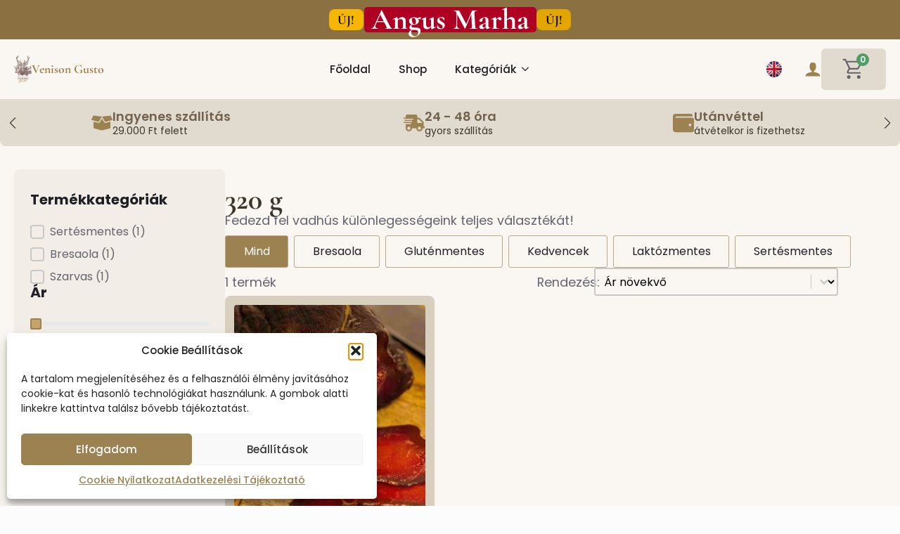

--- FILE ---
content_type: text/html; charset=UTF-8
request_url: https://venisongusto.hu/valaszthato-suly/320-g/
body_size: 31266
content:
<!doctype html>
<html lang="hu">
<head>
    <meta charset="UTF-8">
    <meta name="viewport" content="width=device-width, initial-scale=1">
            <link rel='stylesheet' href='https://venisongusto.hu/wp-content/plugins/breakdance/plugin/themeless/normalize.min.css'>
        <title>320 g &#8211; Venison Gusto</title>
<meta name='robots' content='max-image-preview:large' />
	<style>img:is([sizes="auto" i], [sizes^="auto," i]) { contain-intrinsic-size: 3000px 1500px }</style>
	
<!-- Google Tag Manager for WordPress by gtm4wp.com -->
<script data-cfasync="false" data-pagespeed-no-defer>
	var gtm4wp_datalayer_name = "dataLayer";
	var dataLayer = dataLayer || [];
	const gtm4wp_use_sku_instead = 1;
	const gtm4wp_currency = 'HUF';
	const gtm4wp_product_per_impression = 10;
	const gtm4wp_clear_ecommerce = false;
	const gtm4wp_datalayer_max_timeout = 2000;
</script>
<!-- End Google Tag Manager for WordPress by gtm4wp.com --><link rel='dns-prefetch' href='//static.klaviyo.com' />

<link rel='stylesheet' id='woocommerce-smart-coupons-available-coupons-block-css' href='https://venisongusto.hu/wp-content/plugins/woocommerce-smart-coupons/blocks/build/style-woocommerce-smart-coupons-available-coupons-block.css?ver=9.43.0' type='text/css' media='all' />
<link rel='stylesheet' id='wp-components-css' href='https://venisongusto.hu/wp-includes/css/dist/components/style.min.css?ver=6.8.3' type='text/css' media='all' />
<link rel='stylesheet' id='woocommerce-smart-coupons-send-coupon-form-block-css' href='https://venisongusto.hu/wp-content/plugins/woocommerce-smart-coupons/blocks/build/style-woocommerce-smart-coupons-send-coupon-form-block.css?ver=9.43.0' type='text/css' media='all' />
<link rel='stylesheet' id='woocommerce-smart-coupons-action-tab-frontend-css' href='https://venisongusto.hu/wp-content/plugins/woocommerce-smart-coupons/blocks/build/style-woocommerce-smart-coupons-action-tab-frontend.css?ver=9.43.0' type='text/css' media='all' />
<link rel='stylesheet' id='vp-woo-pont-picker-block-css' href='https://venisongusto.hu/wp-content/plugins/hungarian-pickup-points-for-woocommerce/build/style-pont-picker-block.css?ver=3.6.6' type='text/css' media='all' />
<link rel='stylesheet' id='canb-styles-css' href='https://venisongusto.hu/wp-content/plugins/custom-ajaxified-notification-bars/assets/css/canb-styles.css?v=1&#038;ver=6.8.3' type='text/css' media='all' />
<link rel='stylesheet' id='google_business_reviews_rating_wp_css-css' href='https://venisongusto.hu/wp-content/plugins/g-business-reviews-rating/wp/css/css.css?ver=6.8.3' type='text/css' media='all' />
<link rel='stylesheet' id='headspin-ds-styles-css' href='https://venisongusto.hu/wp-content/uploads/headspin-assets/headspin-base.css?ver=1748865741' type='text/css' media='all' />
<link rel='stylesheet' id='mcmp_price_per_unit_style-css' href='https://venisongusto.hu/wp-content/plugins/woo-price-per-unit-pro/assets/CSS/woo-ppu-default-style.css?ver=2.2.7' type='text/css' media='all' />
<style id='wpgb-head-inline-css' type='text/css'>
.wp-grid-builder:not(.wpgb-template),.wpgb-facet{opacity:0.01}.wpgb-facet fieldset{margin:0;padding:0;border:none;outline:none;box-shadow:none}.wpgb-facet fieldset:last-child{margin-bottom:40px;}.wpgb-facet fieldset legend.wpgb-sr-only{height:1px;width:1px}
</style>
<link rel='stylesheet' id='cmplz-general-css' href='https://venisongusto.hu/wp-content/plugins/complianz-gdpr/assets/css/cookieblocker.min.css?ver=1755185053' type='text/css' media='all' />
<link rel='stylesheet' id='brands-styles-css' href='https://venisongusto.hu/wp-content/plugins/woocommerce/assets/css/brands.css?ver=10.1.2' type='text/css' media='all' />
<link rel='stylesheet' id='wc-pb-checkout-blocks-css' href='https://venisongusto.hu/wp-content/plugins/woocommerce-product-bundles/assets/css/frontend/checkout-blocks.css?ver=8.0.1' type='text/css' media='all' />
<link rel='stylesheet' id='fkcart-style-css' href='https://venisongusto.hu/wp-content/plugins/cart-for-woocommerce/assets/css/style.min.css?ver=1.9.1' type='text/css' media='all' />
<style id='fkcart-style-inline-css' type='text/css'>

		:root {
			--fkcart-primary-bg-color: #9c8151;
			--fkcart-primary-font-color: #ffffff;
			--fkcart-primary-text-color: #000000;
			--fkcart-secondary-text-color: #333333;
			--fkcart-strike-through-price-text-color: #E15334;
			--fkcart-saving-text-price-color: #5BA238;
			--fkcart-coupon-text-price-color: #5BA238;
			--fkcart-accent-color: #9c8151;
			--fkcart-border-color: #d8cfbf;
			--fkcart-error-color: #B00C0C;
			--fkcart-error-bg-color: #FFF0F0;
			--fkcart-reward-color: #f1b51e;
			
			--fkcart-progress-bar-icon-color: #353030;
			--fkcart-progress-bar-active-icon-color: #ffffff;
			--fkcart-progress-bar-bg-color-active-icon: #2DA815;
			--fkcart-progress-bar-active-color: #2DA815;
			
			--fkcart-bg-color: #faf7f2;
			--fkcart-slider-desktop-width: 420px;
			--fkcart-slider-mobile-width: 100%;
			--fkcart-animation-duration: 0.4s;
			--fkcart-panel-color:#eae5db;
			--fkcart-color-black: #000000;
			--fkcart-success-color: #5BA238;
			--fkcart-success-bg-color: #EFF6EB;
			--fkcart-toggle-bg-color: #d8cfbf;
			--fkcart-toggle-icon-color: #3b352b;
			--fkcart-toggle-count-bg-color: #519c67;
			--fkcart-toggle-count-font-color: #ffffff;
			--fkcart-progressbar-active-color: #c6a468;
			
			--fkcart-toggle-border-radius: 10%;
			--fkcart-toggle-size: 36;
			--fkcart-border-radius: 3px; 
			--fkcart-menu-icon-size: 34px;
			--fkcart-menu-text-size: 16px;
		}#fkcart-modal * {font-family: Poppins}
            :root {
                --fkcart-spl-addon-special-addon-image-width: 48px;
                --fkcart-spl-addon-special-addon-image-height: 48px;
                --fkcart-spl-addon-toggle-color: #E15334;
                --fkcart-spl-addon-bg-color: #eae5db;
                --fkcart-spl-addon-heading-color: #000000;
                --fkcart-spl-addon-description-color: #000000;
            }
/*shortcode icon*/
.fkcart-shortcode-container {
justify-content:center;
}
/*rewards missing complete text*/
.fkcart-reward-message {
font-size:16px !important;
}
/*rewards missing amount*/
#fkcart-modal > div > div.fkcart-preview-ui > div.fkcart-reward-panel.fkcart-panel > div.fkcart-reward-message > span > bdi {
font-weight: 800;
}
/*coupon area*/
.fkcart-coupon-area {
background-color: var(--hcl-brand-3);
}
/*-coupon panel*/
.fkcart-coupon-head.fkcart-panel {
background-color: var(--hcl-brand-6);
}
/*-coupon title*/
#fkcart-modal .fkcart-coupon-area .fkcart-coupon-head .fkcart-coupon-title {
font-size:14px;
}
/*coupon imput area*/
#fkcart-modal .fkcart-coupon-area .fkcart-coupon-input-wrap #fkcart-coupon__input {
background-color: var(--hcl-brand-1) !important;
}
/*chkout button*/
#fkcart-checkout-button {
box-shadow: 4px 4px 20px 0px #9C81515C;
}
#fkcart-checkout-button:hover {
background-color: #c6a468 !important;
}
/*upsell areaa*/
/*-upsell buttons*/
.fkcart-add-product-button.fkcart-button {
box-shadow: 4px 4px 20px 0px #9C81515C;
background-color: #9c8151 !important;
font-size: 0px !important;
}
.fkcart-add-product-button.fkcart-button:hover {
background-color: #c6a468 !important;
}
.fkcart-add-product-button.fkcart-button::before {
content: 'Ezt is kérem';
font-size: 14px;
color: #ffffff !important;
}
/*upsell pricings with unit pricing*/
/*-old price normal, currency symbol, old unit price, currency symbol*/
div.fkcart-item-price > del > span > bdi,
#fkcart-modal > div > div.fkcart-preview-ui > div.fkcart-slider-body > div.fkcart-drawer.fkcart-drawer-upsells.fkcart-upsell-style3 > div > div > div.fkcart-drawer-items > div > div > div.fkcart-item-info > div > div.fkcart-item-price > del > span > bdi > span,
#fkcart-modal > div > div.fkcart-preview-ui > div.fkcart-slider-body > div.fkcart-drawer.fkcart-drawer-upsells.fkcart-upsell-style3 > div > div > div.fkcart-drawer-items > div > div > div.fkcart-item-info > div > div.fkcart-item-price > span.mcmp_recalc_price_row > span.mcmp_recalc_price > del > span > bdi,
#fkcart-modal > div > div.fkcart-preview-ui > div.fkcart-slider-body > div.fkcart-drawer.fkcart-drawer-upsells.fkcart-upsell-style3 > div > div > div.fkcart-drawer-items > div > div > div.fkcart-item-info > div > div.fkcart-item-price > span.mcmp_recalc_price_row > span.mcmp_recalc_price > del > span > bdi > span {
font-family: "s-Poppins" !important;
font-size: 13px !important;
color: var(--hcl-neutral-10) !important;
text-decoration-color: var(--hcl-neutral-10) !important;
font-weight:500 !important;
}
/*-old unit price currency symbol*/
#fkcart-modal > div > div.fkcart-preview-ui > div.fkcart-slider-body > div.fkcart-drawer.fkcart-drawer-upsells.fkcart-upsell-style3 > div > div > div.fkcart-drawer-items > div > div > div.fkcart-item-info > div > div.fkcart-item-price > span.mcmp_recalc_price_row > span.mcmp_recalc_price > del > span > bdi > span {
padding-right:5px;
}
/*-new price, currency symbol*/
#fkcart-modal > div > div.fkcart-preview-ui > div.fkcart-slider-body > div.fkcart-drawer.fkcart-drawer-upsells.fkcart-upsell-style3 > div > div > div.fkcart-drawer-items > div > div > div.fkcart-item-info > div > div.fkcart-item-price > ins > span > bdi,
#fkcart-modal > div > div.fkcart-preview-ui > div.fkcart-slider-body > div.fkcart-drawer.fkcart-drawer-upsells.fkcart-upsell-style3 > div > div > div.fkcart-drawer-items > div > div > div.fkcart-item-info > div > div.fkcart-item-price > ins > span > bdi > span {
color: var(--hcl-brand-red-10);
font-size: 15px;
/*-new unit price, currency symbol, unit symbol*/
#fkcart-modal > div > div.fkcart-preview-ui > div.fkcart-slider-body > div.fkcart-drawer.fkcart-drawer-upsells.fkcart-upsell-style3 > div > div > div.fkcart-drawer-items > div > div > div.fkcart-item-info > div > div.fkcart-item-price > span.mcmp_recalc_price_row > span.mcmp_recalc_price > ins > span > bdi, 
#fkcart-modal > div > div.fkcart-preview-ui > div.fkcart-slider-body > div.fkcart-drawer.fkcart-drawer-upsells.fkcart-upsell-style3 > div > div > div.fkcart-drawer-items > div > div > div.fkcart-item-info > div > div.fkcart-item-price > span.mcmp_recalc_price_row > span.mcmp-recalc-price-suffix.woocommerce-Price-currencySymbol.amount {
color: var(--hcl-neutral-11) !important;
font-weight: 600 !important;
}
/*temp hide*/
#fkcart-modal > div > div.fkcart-preview-ui > div.fkcart-reward-panel.fkcart-panel,
#fkcart-modal > div > div.fkcart-preview-ui > div.fkcart-slider-footer.fkcart-pb-16 > div.fkcart-order-summary.fkcart-panel.fkcart-pt-16 > div > div:nth-child(3) {
display:none !important;
}
</style>
<link rel='stylesheet' id='select2-css' href='https://venisongusto.hu/wp-content/plugins/woocommerce/assets/css/select2.css?ver=10.1.2' type='text/css' media='all' />
<link rel='stylesheet' id='jquery-ui-style-css' href='https://venisongusto.hu/wp-content/plugins/woocommerce-extra-product-options-pro/public/assets/css/jquery-ui/jquery-ui.css?ver=6.8.3' type='text/css' media='all' />
<link rel='stylesheet' id='thwepo-timepicker-style-css' href='https://venisongusto.hu/wp-content/plugins/woocommerce-extra-product-options-pro/public/assets/js/timepicker/jquery.timepicker.css?ver=6.8.3' type='text/css' media='all' />
<link rel='stylesheet' id='thwepo-daterange-style-css' href='https://venisongusto.hu/wp-content/plugins/woocommerce-extra-product-options-pro/public/assets/js/date-range-picker/daterangepicker.css?ver=6.8.3' type='text/css' media='all' />
<link rel='stylesheet' id='thwepo-public-style-css' href='https://venisongusto.hu/wp-content/plugins/woocommerce-extra-product-options-pro/public/assets/css/thwepo-public.min.css?ver=6.8.3' type='text/css' media='all' />
<style id='thwepo-public-style-inline-css' type='text/css'>

				.thwepo-section-title.active *{
					color: #9c8251 !important;
				}
			
</style>
<link rel='stylesheet' id='wp-color-picker-css' href='https://venisongusto.hu/wp-admin/css/color-picker.min.css?ver=6.8.3' type='text/css' media='all' />
<link rel='stylesheet' id='wc-bundle-style-css' href='https://venisongusto.hu/wp-content/plugins/woocommerce-product-bundles/assets/css/frontend/woocommerce.css?ver=8.0.1' type='text/css' media='all' />
<script type="text/template" id="tmpl-variation-template">
	<div class="woocommerce-variation-description">{{{ data.variation.variation_description }}}</div>
	<div class="woocommerce-variation-price">{{{ data.variation.price_html }}}</div>
	<div class="woocommerce-variation-availability">{{{ data.variation.availability_html }}}</div>
</script>
<script type="text/template" id="tmpl-unavailable-variation-template">
	<p role="alert">Sajnáljuk, ez a termék nem elérhető. Kérlek, válassz egy másik kombinációt.</p>
</script>
<script type="text/javascript" src="https://venisongusto.hu/wp-includes/js/jquery/jquery.min.js?ver=3.7.1" id="jquery-core-js"></script>
<script type="text/javascript" src="https://venisongusto.hu/wp-includes/js/jquery/jquery-migrate.min.js?ver=3.4.1" id="jquery-migrate-js"></script>
<script type="text/javascript" id="wfco-utm-tracking-js-extra">
/* <![CDATA[ */
var wffnUtm = {"utc_offset":"60","site_url":"https:\/\/venisongusto.hu","genericParamEvents":"{\"user_roles\":\"guest\",\"plugin\":\"Funnel Builder\"}","cookieKeys":["flt","timezone","is_mobile","browser","fbclid","gclid","referrer","fl_url","utm_source","utm_medium","utm_campaign","utm_term","utm_content"],"excludeDomain":["paypal.com","klarna.com","quickpay.net"]};
/* ]]> */
</script>
<script type="text/javascript" src="https://venisongusto.hu/wp-content/plugins/funnel-builder/woofunnels/assets/js/utm-tracker.min.js?ver=1.10.12.67" id="wfco-utm-tracking-js" defer="defer" data-wp-strategy="defer"></script>
<script type="text/javascript" src="https://venisongusto.hu/wp-content/plugins/g-business-reviews-rating/wp/js/js.js?ver=6.8.3" id="google_business_reviews_rating_wp_js-js"></script>
<script type="text/javascript" src="https://venisongusto.hu/wp-content/plugins/woocommerce/assets/js/jquery-blockui/jquery.blockUI.min.js?ver=2.7.0-wc.10.1.2" id="jquery-blockui-js" data-wp-strategy="defer"></script>
<script type="text/javascript" id="wc-add-to-cart-js-extra">
/* <![CDATA[ */
var wc_add_to_cart_params = {"ajax_url":"\/wp-admin\/admin-ajax.php","wc_ajax_url":"\/?wc-ajax=%%endpoint%%","i18n_view_cart":"Kos\u00e1r","cart_url":"https:\/\/venisongusto.hu\/cart\/","is_cart":"","cart_redirect_after_add":"no"};
/* ]]> */
</script>
<script type="text/javascript" src="https://venisongusto.hu/wp-content/plugins/woocommerce/assets/js/frontend/add-to-cart.min.js?ver=10.1.2" id="wc-add-to-cart-js" defer="defer" data-wp-strategy="defer"></script>
<script type="text/javascript" src="https://venisongusto.hu/wp-content/plugins/woocommerce/assets/js/js-cookie/js.cookie.min.js?ver=2.1.4-wc.10.1.2" id="js-cookie-js" defer="defer" data-wp-strategy="defer"></script>
<script type="text/javascript" id="woocommerce-js-extra">
/* <![CDATA[ */
var woocommerce_params = {"ajax_url":"\/wp-admin\/admin-ajax.php","wc_ajax_url":"\/?wc-ajax=%%endpoint%%","i18n_password_show":"Jelsz\u00f3 megjelen\u00edt\u00e9se","i18n_password_hide":"Jelsz\u00f3 elrejt\u00e9se"};
/* ]]> */
</script>
<script type="text/javascript" src="https://venisongusto.hu/wp-content/plugins/woocommerce/assets/js/frontend/woocommerce.min.js?ver=10.1.2" id="woocommerce-js" defer="defer" data-wp-strategy="defer"></script>
<script type="text/javascript" src="https://venisongusto.hu/wp-includes/js/underscore.min.js?ver=1.13.7" id="underscore-js"></script>
<script type="text/javascript" id="wp-util-js-extra">
/* <![CDATA[ */
var _wpUtilSettings = {"ajax":{"url":"\/wp-admin\/admin-ajax.php"}};
/* ]]> */
</script>
<script type="text/javascript" src="https://venisongusto.hu/wp-includes/js/wp-util.min.js?ver=6.8.3" id="wp-util-js"></script>
<script type="text/javascript" id="wffn-tracking-js-extra">
/* <![CDATA[ */
var wffnTracking = {"pixel":{"id":"4226037984117965","settings":{"page_view":"1"},"data":[],"conversion_api":true,"fb_advanced":[]},"ga":{"id":"","settings":{"page_view":""},"data":[]},"gad":{"id":"","labels":"","settings":{"page_view":""},"data":[]},"tiktok":{"id":"","settings":{"page_view":""},"data":[],"advanced":[]},"pint":{"id":"","settings":{"page_view":""},"data":[]},"snapchat":{"id":"","settings":{"page_view":"","user_email":""},"data":[]},"ajax_endpoint":"https:\/\/venisongusto.hu\/wp-admin\/admin-ajax.php","restUrl":"https:\/\/venisongusto.hu\/wp-json\/wffn\/front","pending_events":[],"is_ajax_mode":"1","should_render":"1","is_delay":"0"};
/* ]]> */
</script>
<script type="text/javascript" src="https://venisongusto.hu/wp-content/plugins/funnel-builder/assets/live/js/tracks.min.js?ver=3.12.0" id="wffn-tracking-js" defer="defer" data-wp-strategy="defer"></script>
<script type="text/javascript" id="wc-single-product-js-extra">
/* <![CDATA[ */
var wc_single_product_params = {"i18n_required_rating_text":"K\u00e9rlek, v\u00e1lassz egy \u00e9rt\u00e9kel\u00e9st","i18n_rating_options":["1 \/ 5 csillag","2 \/ 5 csillag","3 \/ 5 csillag","4 \/ 5 csillag","5 \/ 5 csillag"],"i18n_product_gallery_trigger_text":"View full-screen image gallery","review_rating_required":"yes","flexslider":{"rtl":false,"animation":"slide","smoothHeight":true,"directionNav":false,"controlNav":"thumbnails","slideshow":false,"animationSpeed":500,"animationLoop":false,"allowOneSlide":false},"zoom_enabled":"1","zoom_options":[],"photoswipe_enabled":"1","photoswipe_options":{"shareEl":false,"closeOnScroll":false,"history":false,"hideAnimationDuration":0,"showAnimationDuration":0},"flexslider_enabled":"1"};
/* ]]> */
</script>
<script type="text/javascript" src="https://venisongusto.hu/wp-content/plugins/woocommerce/assets/js/frontend/single-product.min.js?ver=10.1.2" id="wc-single-product-js" defer="defer" data-wp-strategy="defer"></script>
<script type="text/javascript" src="https://venisongusto.hu/wp-includes/js/jquery/ui/core.min.js?ver=1.13.3" id="jquery-ui-core-js"></script>
<script type="text/javascript" src="https://venisongusto.hu/wp-content/plugins/woocommerce-extra-product-options-pro/public/assets/js/timepicker/jquery.timepicker.min.js?ver=1.0.1" id="thwepo-timepicker-script-js"></script>
<script type="text/javascript" src="https://venisongusto.hu/wp-content/plugins/woocommerce-extra-product-options-pro/public/assets/js/inputmask-js/jquery.inputmask.min.js?ver=5.0.6" id="thwepo-input-mask-js"></script>
<script type="text/javascript" src="https://venisongusto.hu/wp-includes/js/jquery/ui/datepicker.min.js?ver=1.13.3" id="jquery-ui-datepicker-js"></script>
<script type="text/javascript" id="jquery-ui-datepicker-js-after">
/* <![CDATA[ */
jQuery(function(jQuery){jQuery.datepicker.setDefaults({"closeText":"Bez\u00e1r\u00e1s","currentText":"Ma","monthNames":["janu\u00e1r","febru\u00e1r","m\u00e1rcius","\u00e1prilis","m\u00e1jus","j\u00fanius","j\u00falius","augusztus","szeptember","okt\u00f3ber","november","december"],"monthNamesShort":["jan","febr","m\u00e1rc","\u00e1pr","m\u00e1j","j\u00fan","j\u00fal","aug","szept","okt","nov","dec"],"nextText":"K\u00f6vetkez\u0151","prevText":"El\u0151z\u0151","dayNames":["vas\u00e1rnap","h\u00e9tf\u0151","kedd","szerda","cs\u00fct\u00f6rt\u00f6k","p\u00e9ntek","szombat"],"dayNamesShort":["vas","h\u00e9t","ked","sze","cs\u00fc","p\u00e9n","szo"],"dayNamesMin":["v","h","K","s","c","p","s"],"dateFormat":"yy.mm.dd.","firstDay":1,"isRTL":false});});
/* ]]> */
</script>
<script type="text/javascript" src="https://venisongusto.hu/wp-content/plugins/woocommerce-extra-product-options-pro/public/assets/js/jquery-ui-i18n.min.js?ver=1" id="jquery-ui-i18n-js"></script>
<script type="text/javascript" id="wc-settings-dep-in-header-js-after">
/* <![CDATA[ */
console.warn( "Scripts that have a dependency on [wc-settings, wc-blocks-checkout] must be loaded in the footer, klaviyo-klaviyo-checkout-block-editor-script was registered to load in the header, but has been switched to load in the footer instead. See https://github.com/woocommerce/woocommerce-gutenberg-products-block/pull/5059" );
console.warn( "Scripts that have a dependency on [wc-settings, wc-blocks-checkout] must be loaded in the footer, klaviyo-klaviyo-checkout-block-view-script was registered to load in the header, but has been switched to load in the footer instead. See https://github.com/woocommerce/woocommerce-gutenberg-products-block/pull/5059" );
/* ]]> */
</script>
<noscript><style>.wp-grid-builder .wpgb-card.wpgb-card-hidden .wpgb-card-wrapper{opacity:1!important;visibility:visible!important;transform:none!important}.wpgb-facet {opacity:1!important;pointer-events:auto!important}.wpgb-facet *:not(.wpgb-pagination-facet){display:none}</style></noscript>			<style>.cmplz-hidden {
					display: none !important;
				}</style><style type="text/css"> #wpadminbar #wp-admin-bar-wcj-wc .ab-icon:before { content: "\f174"; top: 3px; } </style><style type="text/css"> #wpadminbar #wp-admin-bar-booster .ab-icon:before { content: "\f185"; top: 3px; } </style><style type="text/css"> #wpadminbar #wp-admin-bar-booster-active .ab-icon:before { content: "\f155"; top: 3px; } </style>
<!-- Google Tag Manager for WordPress by gtm4wp.com -->
<!-- GTM Container placement set to automatic -->
<script data-cfasync="false" data-pagespeed-no-defer type="text/javascript">
	var dataLayer_content = {"pagePostType":"product","pagePostType2":"tax-product","pageCategory":[],"deviceType":"bot","deviceManufacturer":"","deviceModel":"","customerTotalOrders":0,"customerTotalOrderValue":0,"customerFirstName":"","customerLastName":"","customerBillingFirstName":"","customerBillingLastName":"","customerBillingCompany":"","customerBillingAddress1":"","customerBillingAddress2":"","customerBillingCity":"","customerBillingState":"","customerBillingPostcode":"","customerBillingCountry":"","customerBillingEmail":"","customerBillingEmailHash":"","customerBillingPhone":"","customerShippingFirstName":"","customerShippingLastName":"","customerShippingCompany":"","customerShippingAddress1":"","customerShippingAddress2":"","customerShippingCity":"","customerShippingState":"","customerShippingPostcode":"","customerShippingCountry":"","cartContent":{"totals":{"applied_coupons":[],"discount_total":0,"subtotal":0,"total":0},"items":[]}};
	dataLayer.push( dataLayer_content );
</script>
<script data-cfasync="false" data-pagespeed-no-defer type="text/javascript">
(function(w,d,s,l,i){w[l]=w[l]||[];w[l].push({'gtm.start':
new Date().getTime(),event:'gtm.js'});var f=d.getElementsByTagName(s)[0],
j=d.createElement(s),dl=l!='dataLayer'?'&l='+l:'';j.async=true;j.src=
'//www.googletagmanager.com/gtm.js?id='+i+dl;f.parentNode.insertBefore(j,f);
})(window,document,'script','dataLayer','GTM-TBXD424');
</script>
<!-- End Google Tag Manager for WordPress by gtm4wp.com --><!-- Google site verification - Google for WooCommerce -->
<meta name="google-site-verification" content="Q3BA9W6yidlNNgae-QWXwaq6Ps_-XBOxCOvYRWVelrA" />
	<noscript><style>.woocommerce-product-gallery{ opacity: 1 !important; }</style></noscript>
	<meta name="redi-version" content="1.2.7" /><link rel="icon" href="https://venisongusto.hu/wp-content/uploads/2023/04/cropped-venison-gusto-colored-logo-sized-32x32.webp" sizes="32x32" />
<link rel="icon" href="https://venisongusto.hu/wp-content/uploads/2023/04/cropped-venison-gusto-colored-logo-sized-192x192.webp" sizes="192x192" />
<link rel="apple-touch-icon" href="https://venisongusto.hu/wp-content/uploads/2023/04/cropped-venison-gusto-colored-logo-sized-180x180.webp" />
<meta name="msapplication-TileImage" content="https://venisongusto.hu/wp-content/uploads/2023/04/cropped-venison-gusto-colored-logo-sized-270x270.webp" />
<style id="hucommerce-theme-fix">
</style>

		<!-- Global site tag (gtag.js) - Google Ads: AW-654989639 - Google for WooCommerce -->
		<script async src="https://www.googletagmanager.com/gtag/js?id=AW-654989639"></script>
		<script>
			window.dataLayer = window.dataLayer || [];
			function gtag() { dataLayer.push(arguments); }
			gtag( 'consent', 'default', {
				analytics_storage: 'denied',
				ad_storage: 'denied',
				ad_user_data: 'denied',
				ad_personalization: 'denied',
				region: ['AT', 'BE', 'BG', 'HR', 'CY', 'CZ', 'DK', 'EE', 'FI', 'FR', 'DE', 'GR', 'HU', 'IS', 'IE', 'IT', 'LV', 'LI', 'LT', 'LU', 'MT', 'NL', 'NO', 'PL', 'PT', 'RO', 'SK', 'SI', 'ES', 'SE', 'GB', 'CH'],
				wait_for_update: 500,
			} );
			gtag('js', new Date());
			gtag('set', 'developer_id.dOGY3NW', true);
			gtag("config", "AW-654989639", { "groups": "GLA", "send_page_view": false });		</script>

		<!-- [HEADER ASSETS] -->
<link rel="stylesheet" href="https://venisongusto.hu/wp-content/plugins/breakdance/subplugins/breakdance-woocommerce/css/breakdance-woocommerce.css" />

<link rel="stylesheet" href="https://venisongusto.hu/wp-content/uploads/breakdance/font_styles/custom_font_s-poppins.css?v=dbd6cedc94c33b1c925bc1aba268800f&bd_ver=2.4.0" />
<link rel="stylesheet" href="https://venisongusto.hu/wp-content/uploads/breakdance/font_styles/custom_font_s-cormorant_garamond.css?v=00b4c11586ff5807f9302a90a8354617&bd_ver=2.4.0" />
<link rel="stylesheet" href="https://venisongusto.hu/wp-content/plugins/breakdance/subplugins/breakdance-elements/dependencies-files/swiper@8/swiper-bundle.min.css?bd_ver=2.4.0" />
<link rel="stylesheet" href="https://venisongusto.hu/wp-content/plugins/breakdance/subplugins/breakdance-elements/dependencies-files/swiper@8/breakdance-swiper-preset-defaults.css?bd_ver=2.4.0" />
<link rel="stylesheet" href="https://venisongusto.hu/wp-content/plugins/breakdance/subplugins/breakdance-elements/dependencies-files/awesome-menu@1/awesome-menu.css?bd_ver=2.4.0" />
<link rel="stylesheet" href="https://venisongusto.hu/wp-content/plugins/breakdance/subplugins/breakdance-elements/dependencies-files/popups@1/popups.css?bd_ver=2.4.0" />
<link rel="stylesheet" href="https://venisongusto.hu/wp-content/plugins/breakdance/subplugins/breakdance-elements/dependencies-files/breakdance-fancy-background@1/fancy-background.css?bd_ver=2.4.0" />

<link rel="stylesheet" href="https://venisongusto.hu/wp-content/uploads/breakdance/css/post-4428-defaults.css?v=e142c86a02296ead9f9348059154f28a" />

<link rel="stylesheet" href="https://venisongusto.hu/wp-content/uploads/breakdance/css/post-250-defaults.css?v=d3360386bdc6871b122b6c46e33169a3" />

<link rel="stylesheet" href="https://venisongusto.hu/wp-content/uploads/breakdance/css/post-266-defaults.css?v=69a4f09c19296247a756404ec9b702fa" />

<link rel="stylesheet" href="https://venisongusto.hu/wp-content/uploads/breakdance/css/post-516-defaults.css?v=64e0b3336c2adb0ca0c77521a1d2fc5d" />

<link rel="stylesheet" href="https://venisongusto.hu/wp-content/uploads/breakdance/css/post-9314-defaults.css?v=ac17b1f2976794a0462fbb3ec9ee8941" />

<link rel="stylesheet" href="https://venisongusto.hu/wp-content/uploads/breakdance/css/global-settings.css?v=9c1e4f2d7a77b3990936e46b321f163a" />

<link rel="stylesheet" href="https://venisongusto.hu/wp-content/uploads/breakdance/css/presets.css?v=d41d8cd98f00b204e9800998ecf8427e" />

<link rel="stylesheet" href="https://venisongusto.hu/wp-content/uploads/breakdance/css/selectors.css?v=943c26b3a1a9ee464f7a82d3ca057d2d" />



<link rel="stylesheet" href="https://venisongusto.hu/wp-content/uploads/breakdance/css/post-4428.css?v=2bf9f8f0022191d81d61175422ebe51e" />

<link rel="stylesheet" href="https://venisongusto.hu/wp-content/uploads/breakdance/css/post-250.css?v=c420d04f335d7258ebf026ada00268ef" />

<link rel="stylesheet" href="https://venisongusto.hu/wp-content/uploads/breakdance/css/post-266.css?v=c0e3f2ab4c9b5f96cf4f7ca0cf4903c1" />

<link rel="stylesheet" href="https://venisongusto.hu/wp-content/uploads/breakdance/css/post-516.css?v=3dac1dbbd4232a8abf54929df0be94b8" />

<link rel="stylesheet" href="https://venisongusto.hu/wp-content/uploads/breakdance/css/post-9314.css?v=d43f7ef9ba237cf1f6244d1d55902d6f" />
<!-- [/EOF HEADER ASSETS] --><script type="text/javascript">
    (function(c,l,a,r,i,t,y){
        c[a]=c[a]||function(){(c[a].q=c[a].q||[]).push(arguments)};
        t=l.createElement(r);t.async=1;t.src="https://www.clarity.ms/tag/"+i;
        y=l.getElementsByTagName(r)[0];y.parentNode.insertBefore(t,y);
    })(window, document, "clarity", "script", "m7n3sr0jw7");
</script><noscript><style id="rocket-lazyload-nojs-css">.rll-youtube-player, [data-lazy-src]{display:none !important;}</style></noscript><meta name="generator" content="WP Rocket 3.19.4" data-wpr-features="wpr_lazyload_images wpr_lazyload_iframes wpr_image_dimensions wpr_preload_links" /></head>
<body class="archive tax-pa_valaszthato-suly term-320-g term-228 wp-theme-breakdance-zero-theme-master breakdance theme-breakdance-zero-theme-master otp-simplepay-woocommerce woocommerce woocommerce-page woocommerce-no-js">
    
<!-- GTM Container placement set to automatic -->
<!-- Google Tag Manager (noscript) -->
				<noscript><iframe src="https://www.googletagmanager.com/ns.html?id=GTM-TBXD424" height="0" width="0" style="display:none;visibility:hidden" aria-hidden="true"></iframe></noscript>
<!-- End Google Tag Manager (noscript) --><script type="text/javascript">
/* <![CDATA[ */
gtag("event", "page_view", {send_to: "GLA"});
/* ]]> */
</script>
    <div class='breakdance'><section class="bde-section-250-180 bde-section">
  
  
	



<div class="section-container"><a class="bde-container-link-250-186 bde-container-link breakdance-link" href="/shop/?_shopvisual_tag_selector=uj" target="_self" data-type="url">
  
  
	



<div class="bde-text-250-185 bde-text">
ÚJ!
</div><div class="bde-animated-heading-250-182 bde-animated-heading">
<h2 class="bde-animated-heading__text">

	<span class="bde-animated-heading__wrapper"></span>




</h2>

<noscript>
      <h2 class="bde-animated-heading__noscript">
      <span></span>
      Angus Marha
      <span></span>
    </h2>
      <h2 class="bde-animated-heading__noscript">
      <span></span>
      Szarvasgomba
      <span></span>
    </h2>
  </noscript>
</div><div class="bde-text-250-183 bde-text">
ÚJ!
</div>

</a></div>
</section><section class="bde-section-250-137 bde-section">
  
  
	



<div class="section-container"><div class="bde-div-250-173 bde-div">
  
  
	



<div class="bde-div-250-140 bde-div">
  
  
	



<div class="bde-div-250-175 bde-div">
  
  
	



<div class="bde-menu-250-143 bde-menu">


      
        
    <nav class="breakdance-menu breakdance-menu--collapse    ">
    <button class="breakdance-menu-toggle breakdance-menu-toggle--squeeze" type="button" aria-label="Open Menu" aria-expanded="false" aria-controls="menu-143">
                  <span class="breakdance-menu-toggle-icon">
            <span class="breakdance-menu-toggle-lines"></span>
          </span>
            </button>
    
  <ul class="breakdance-menu-list" id="menu-143">
              
      <li class="breakdance-menu-topbar">
              <span class="breakdance-menu-topbar-logo">
                                </span>
      
              <button class="breakdance-menu-close-button" type="button">Close</button>
          </li>
  
    <li class="breakdance-menu-item-250-144 breakdance-menu-item">
        
            
            

    
    
    
    
    
    <a class="breakdance-link breakdance-menu-link" href="/" target="_self" data-type="url"  >
  Főoldal
    </a>

</li><li class="breakdance-menu-item-250-145 breakdance-menu-item">
        
            
            

    
    
    
    
    
    <a class="breakdance-link breakdance-menu-link" href="/shop" target="_self" data-type="url"  >
  Shop
    </a>

</li><li class="bde-menu-dropdown-250-146 bde-menu-dropdown breakdance-menu-item">
<div class="breakdance-dropdown ">
    <div class="breakdance-dropdown-toggle">
            
              <button class="breakdance-menu-link" type="button" aria-expanded="false" aria-controls="dropdown-146" >
          Kategóriák
        </button>
      
      <button class="breakdance-menu-link-arrow" type="button" aria-expanded="false" aria-controls="dropdown-146" aria-label="Kategóriák Submenu"></button>
    </div>

    <div class="breakdance-dropdown-floater" aria-hidden="true" id="dropdown-146">
        <div class="breakdance-dropdown-body">
              <div class="breakdance-dropdown-section breakdance-dropdown-section--">
    <div class="breakdance-dropdown-columns">
              <div class="breakdance-dropdown-column breakdance-dropdown-column--collapsible">
                      <span class="breakdance-dropdown-column__title" role="heading" aria-level="3">Vadjaink</span>
          
          <ul class="breakdance-dropdown-links">
                                <li class="breakdance-dropdown-item">
            
            
            

    
    
    
    
    
    <a class="breakdance-link breakdance-dropdown-link" href="/termekkategoria/szarvas/" target="_self" data-type=""  >

              <span class="breakdance-dropdown-link__icon">
                      <img width="30" height="42" src="data:image/svg+xml,%3Csvg%20xmlns='http://www.w3.org/2000/svg'%20viewBox='0%200%2030%2042'%3E%3C/svg%3E" data-lazy-src="https://venisongusto.hu/wp-content/uploads/2023/10/szarvas-grafika-kicsi.webp" ><noscript><img width="30" height="42" src="https://venisongusto.hu/wp-content/uploads/2023/10/szarvas-grafika-kicsi.webp" ></noscript>
                  </span>
      
      <span class="breakdance-dropdown-link__label">
                  <span class="breakdance-dropdown-link__text">Szarvas</span>
        
              </span>
        </a>

  </li>

                                <li class="breakdance-dropdown-item">
            
            
            

    
    
    
    
    
    <a class="breakdance-link breakdance-dropdown-link" href="/termekkategoria/angus-marha/" target="_self" data-type="url"  >

              <span class="breakdance-dropdown-link__icon">
                      <img width="30" height="32" src="data:image/svg+xml,%3Csvg%20xmlns='http://www.w3.org/2000/svg'%20viewBox='0%200%2030%2032'%3E%3C/svg%3E" data-lazy-src="https://venisongusto.hu/wp-content/uploads/2025/06/angus-marha-grafika.webp" ><noscript><img width="30" height="32" src="https://venisongusto.hu/wp-content/uploads/2025/06/angus-marha-grafika.webp" ></noscript>
                  </span>
      
      <span class="breakdance-dropdown-link__label">
                  <span class="breakdance-dropdown-link__text">Angus Marha</span>
        
              </span>
        </a>

  </li>

                                <li class="breakdance-dropdown-item">
            
            
            

    
    
    
    
    
    <a class="breakdance-link breakdance-dropdown-link" href="/termekkategoria/oz/" target="_self" data-type=""  >

              <span class="breakdance-dropdown-link__icon">
                      <img width="30" height="43" src="data:image/svg+xml,%3Csvg%20xmlns='http://www.w3.org/2000/svg'%20viewBox='0%200%2030%2043'%3E%3C/svg%3E" data-lazy-src="https://venisongusto.hu/wp-content/uploads/2023/10/oz-grafika-kicsi.webp" ><noscript><img width="30" height="43" src="https://venisongusto.hu/wp-content/uploads/2023/10/oz-grafika-kicsi.webp" ></noscript>
                  </span>
      
      <span class="breakdance-dropdown-link__label">
                  <span class="breakdance-dropdown-link__text">Őz</span>
        
              </span>
        </a>

  </li>

                      </ul>
        </div>
              <div class="breakdance-dropdown-column breakdance-dropdown-column--collapsible">
                      <span class="breakdance-dropdown-column__title" role="heading" aria-level="3">Ínyencségek</span>
          
          <ul class="breakdance-dropdown-links">
                                <li class="breakdance-dropdown-item">
            
            
            

    
    
    
    
    
    <a class="breakdance-link breakdance-dropdown-link" href="/termekkategoria/bresaola/" target="_self" data-type=""  >

      
      <span class="breakdance-dropdown-link__label">
                  <span class="breakdance-dropdown-link__text">Bresaola</span>
        
              </span>
        </a>

  </li>

                                <li class="breakdance-dropdown-item">
            
            
            

    
    
    
    
    
    <a class="breakdance-link breakdance-dropdown-link" href="/termekkategoria/kolbasz/" target="_self" data-type=""  >

      
      <span class="breakdance-dropdown-link__label">
                  <span class="breakdance-dropdown-link__text">Kolbász</span>
        
              </span>
        </a>

  </li>

                                <li class="breakdance-dropdown-item">
            
            
            

    
    
    
    
    
    <a class="breakdance-link breakdance-dropdown-link" href="/termekkategoria/szalami/" target="_self" data-type=""  >

      
      <span class="breakdance-dropdown-link__label">
                  <span class="breakdance-dropdown-link__text">Szalámi</span>
        
              </span>
        </a>

  </li>

                                <li class="breakdance-dropdown-item">
            
            
            

    
    
    
    
    
    <a class="breakdance-link breakdance-dropdown-link" href="/termekkategoria/mentsuk-meg/" target="_self" data-type="url"  >

      
      <span class="breakdance-dropdown-link__label">
                  <span class="breakdance-dropdown-link__text">Mentsük meg!</span>
        
              </span>
        </a>

  </li>

                      </ul>
        </div>
          </div>
  </div>


                          <div class="breakdance-dropdown-section breakdance-dropdown-section--additional">
    <div class="breakdance-dropdown-columns">
              <div class="breakdance-dropdown-column breakdance-dropdown-column--collapsible">
                      <span class="breakdance-dropdown-column__title" role="heading" aria-level="3">Gourmet élmények</span>
          
          <ul class="breakdance-dropdown-links">
                                <li class="breakdance-dropdown-item">
            
            
            

    
    
    
    
    
    <a class="breakdance-link breakdance-dropdown-link" href="/termekkategoria/ajandekdoboz/" target="_self" data-type=""  >

      
      <span class="breakdance-dropdown-link__label">
                  <span class="breakdance-dropdown-link__text">Ajándékdobozok</span>
        
              </span>
        </a>

  </li>

                      </ul>
        </div>
          </div>
  </div>

                  </div>
    </div>
</div>

</li>
  </ul>
  </nav>


</div><div class="bde-image-250-141 bde-image">
<figure class="breakdance-image breakdance-image--253">
	<div class="breakdance-image-container">
		<div class="breakdance-image-clip"><a class="breakdance-image-link breakdance-image-link--url" href="/" target="_self" rel="noopener" data-sub-html="" data-lg-size="-"><img class="breakdance-image-object" src="https://venisongusto.hu/wp-content/uploads/2023/04/venison-gusto-colored-logo-sized.webp" width="500" height="774" srcset="https://venisongusto.hu/wp-content/uploads/2023/04/venison-gusto-colored-logo-sized.webp 500w, https://venisongusto.hu/wp-content/uploads/2023/04/venison-gusto-colored-logo-sized-194x300.webp 194w, https://venisongusto.hu/wp-content/uploads/2023/04/venison-gusto-colored-logo-sized-60x93.webp 60w, https://venisongusto.hu/wp-content/uploads/2023/04/venison-gusto-colored-logo-sized-110x170.webp 110w" sizes="(max-width: 500px) 100vw, 500px"></a></div>
	</div></figure>

</div>
</div><div class="bde-div-250-177 bde-div">
  
  
	



<div class="bde-image-250-178 bde-image">
<figure class="breakdance-image breakdance-image--253">
	<div class="breakdance-image-container">
		<div class="breakdance-image-clip"><a class="breakdance-image-link breakdance-image-link--url" href="/" target="_self" rel="noopener" data-sub-html="" data-lg-size="-"><img class="breakdance-image-object" src="https://venisongusto.hu/wp-content/uploads/2023/04/venison-gusto-colored-logo-sized.webp" width="500" height="774" srcset="https://venisongusto.hu/wp-content/uploads/2023/04/venison-gusto-colored-logo-sized.webp 500w, https://venisongusto.hu/wp-content/uploads/2023/04/venison-gusto-colored-logo-sized-194x300.webp 194w, https://venisongusto.hu/wp-content/uploads/2023/04/venison-gusto-colored-logo-sized-60x93.webp 60w, https://venisongusto.hu/wp-content/uploads/2023/04/venison-gusto-colored-logo-sized-110x170.webp 110w" sizes="(max-width: 500px) 100vw, 500px"></a></div>
	</div></figure>

</div><a class="bde-text-link-250-179 bde-text-link breakdance-link" href="/" target="_self" data-type="url">
  <h5 >
  Venison Gusto
  </h5>

</a>
</div><div class="bde-menu-250-108 bde-menu">


      
        
    <nav class="breakdance-menu breakdance-menu--collapse    ">
    <button class="breakdance-menu-toggle breakdance-menu-toggle--squeeze" type="button" aria-label="Open Menu" aria-expanded="false" aria-controls="menu-108">
                  <span class="breakdance-menu-toggle-icon">
            <span class="breakdance-menu-toggle-lines"></span>
          </span>
            </button>
    
  <ul class="breakdance-menu-list" id="menu-108">
              
  
    <li class="breakdance-menu-item-250-109 breakdance-menu-item">
        
            
            

    
    
    
    
    
    <a class="breakdance-link breakdance-menu-link" href="/" target="_self" data-type="url"  >
  Főoldal
    </a>

</li><li class="breakdance-menu-item-250-121 breakdance-menu-item">
        
            
            

    
    
    
    
    
    <a class="breakdance-link breakdance-menu-link" href="/shop" target="_self" data-type="url"  >
  Shop
    </a>

</li><li class="bde-menu-dropdown-250-163 bde-menu-dropdown breakdance-menu-item">
<div class="breakdance-dropdown ">
    <div class="breakdance-dropdown-toggle">
            
              <button class="breakdance-menu-link" type="button" aria-expanded="false" aria-controls="dropdown-163" >
          Kategóriák
        </button>
      
      <button class="breakdance-menu-link-arrow" type="button" aria-expanded="false" aria-controls="dropdown-163" aria-label="Kategóriák Submenu"></button>
    </div>

    <div class="breakdance-dropdown-floater" aria-hidden="true" id="dropdown-163">
        <div class="breakdance-dropdown-body">
              <div class="breakdance-dropdown-section breakdance-dropdown-section--">
    <div class="breakdance-dropdown-columns">
              <div class="breakdance-dropdown-column breakdance-dropdown-column--collapsible">
                      <span class="breakdance-dropdown-column__title" role="heading" aria-level="3">Vadjaink</span>
          
          <ul class="breakdance-dropdown-links">
                                <li class="breakdance-dropdown-item">
            
            
            

    
    
    
    
    
    <a class="breakdance-link breakdance-dropdown-link" href="/termekkategoria/szarvas/" target="_self" data-type=""  >

              <span class="breakdance-dropdown-link__icon">
                      <img width="30" height="42" src="data:image/svg+xml,%3Csvg%20xmlns='http://www.w3.org/2000/svg'%20viewBox='0%200%2030%2042'%3E%3C/svg%3E" data-lazy-src="https://venisongusto.hu/wp-content/uploads/2023/10/szarvas-grafika-kicsi.webp" ><noscript><img width="30" height="42" src="https://venisongusto.hu/wp-content/uploads/2023/10/szarvas-grafika-kicsi.webp" ></noscript>
                  </span>
      
      <span class="breakdance-dropdown-link__label">
                  <span class="breakdance-dropdown-link__text">Szarvas</span>
        
              </span>
        </a>

  </li>

                                <li class="breakdance-dropdown-item">
            
            
            

    
    
    
    
    
    <a class="breakdance-link breakdance-dropdown-link" href="/termekkategoria/angus-marha/" target="_self" data-type="url"  >

              <span class="breakdance-dropdown-link__icon">
                      <img width="30" height="32" src="data:image/svg+xml,%3Csvg%20xmlns='http://www.w3.org/2000/svg'%20viewBox='0%200%2030%2032'%3E%3C/svg%3E" data-lazy-src="https://venisongusto.hu/wp-content/uploads/2025/06/angus-marha-grafika.webp" ><noscript><img width="30" height="32" src="https://venisongusto.hu/wp-content/uploads/2025/06/angus-marha-grafika.webp" ></noscript>
                  </span>
      
      <span class="breakdance-dropdown-link__label">
                  <span class="breakdance-dropdown-link__text">Angus Marha</span>
        
              </span>
        </a>

  </li>

                                <li class="breakdance-dropdown-item">
            
            
            

    
    
    
    
    
    <a class="breakdance-link breakdance-dropdown-link" href="/termekkategoria/oz/" target="_self" data-type=""  >

              <span class="breakdance-dropdown-link__icon">
                      <img width="30" height="43" src="data:image/svg+xml,%3Csvg%20xmlns='http://www.w3.org/2000/svg'%20viewBox='0%200%2030%2043'%3E%3C/svg%3E" data-lazy-src="https://venisongusto.hu/wp-content/uploads/2023/10/oz-grafika-kicsi.webp" ><noscript><img width="30" height="43" src="https://venisongusto.hu/wp-content/uploads/2023/10/oz-grafika-kicsi.webp" ></noscript>
                  </span>
      
      <span class="breakdance-dropdown-link__label">
                  <span class="breakdance-dropdown-link__text">Őz</span>
        
              </span>
        </a>

  </li>

                      </ul>
        </div>
              <div class="breakdance-dropdown-column breakdance-dropdown-column--collapsible">
                      <span class="breakdance-dropdown-column__title" role="heading" aria-level="3">Ínyencségek</span>
          
          <ul class="breakdance-dropdown-links">
                                <li class="breakdance-dropdown-item">
            
            
            

    
    
    
    
    
    <a class="breakdance-link breakdance-dropdown-link" href="/termekkategoria/bresaola/" target="_self" data-type=""  >

      
      <span class="breakdance-dropdown-link__label">
                  <span class="breakdance-dropdown-link__text">Bresaola</span>
        
              </span>
        </a>

  </li>

                                <li class="breakdance-dropdown-item">
            
            
            

    
    
    
    
    
    <a class="breakdance-link breakdance-dropdown-link" href="/termekkategoria/kolbasz/" target="_self" data-type=""  >

      
      <span class="breakdance-dropdown-link__label">
                  <span class="breakdance-dropdown-link__text">Kolbász</span>
        
              </span>
        </a>

  </li>

                                <li class="breakdance-dropdown-item">
            
            
            

    
    
    
    
    
    <a class="breakdance-link breakdance-dropdown-link" href="/termekkategoria/szalami/" target="_self" data-type=""  >

      
      <span class="breakdance-dropdown-link__label">
                  <span class="breakdance-dropdown-link__text">Szalámi</span>
        
              </span>
        </a>

  </li>

                                <li class="breakdance-dropdown-item">
            
            
            

    
    
    
    
    
    <a class="breakdance-link breakdance-dropdown-link" href="/termekkategoria/mentsuk-meg/" target="_self" data-type="url"  >

      
      <span class="breakdance-dropdown-link__label">
                  <span class="breakdance-dropdown-link__text">Mentsük meg!</span>
        
              </span>
        </a>

  </li>

                      </ul>
        </div>
          </div>
  </div>


                          <div class="breakdance-dropdown-section breakdance-dropdown-section--additional">
    <div class="breakdance-dropdown-columns">
              <div class="breakdance-dropdown-column breakdance-dropdown-column--collapsible">
                      <span class="breakdance-dropdown-column__title" role="heading" aria-level="3">Gourmet élmények</span>
          
          <ul class="breakdance-dropdown-links">
                                <li class="breakdance-dropdown-item">
            
            
            

    
    
    
    
    
    <a class="breakdance-link breakdance-dropdown-link" href="/termekkategoria/ajandekdoboz/" target="_self" data-type=""  >

      
      <span class="breakdance-dropdown-link__label">
                  <span class="breakdance-dropdown-link__text">Ajándékdobozok</span>
        
              </span>
        </a>

  </li>

                      </ul>
        </div>
          </div>
  </div>

                  </div>
    </div>
</div>

</li>
  </ul>
  </nav>


</div><div class="bde-div-250-154 bde-div">
  
  
	



<div class="bde-image-250-167 bde-image">
<figure class="breakdance-image breakdance-image--1168">
	<div class="breakdance-image-container">
		<div class="breakdance-image-clip"><a class="breakdance-image-link breakdance-image-link--url" href="https://venisongusto.com/" target="_self" rel="noopener" data-sub-html="" data-lg-size="-"><img class="breakdance-image-object" src="data:image/svg+xml,%3Csvg%20xmlns='http://www.w3.org/2000/svg'%20viewBox='0%200%20104%20104'%3E%3C/svg%3E" width="104" height="104" data-lazy-srcset="https://venisongusto.hu/wp-content/uploads/2023/04/english-flag-link.webp 104w, https://venisongusto.hu/wp-content/uploads/2023/04/english-flag-link-60x60.webp 60w, https://venisongusto.hu/wp-content/uploads/2023/04/english-flag-link-100x100.webp 100w" data-lazy-sizes="(max-width: 104px) 100vw, 104px" data-lazy-src="https://venisongusto.hu/wp-content/uploads/2023/04/english-flag-link.webp"><noscript><img class="breakdance-image-object" src="https://venisongusto.hu/wp-content/uploads/2023/04/english-flag-link.webp" width="104" height="104" srcset="https://venisongusto.hu/wp-content/uploads/2023/04/english-flag-link.webp 104w, https://venisongusto.hu/wp-content/uploads/2023/04/english-flag-link-60x60.webp 60w, https://venisongusto.hu/wp-content/uploads/2023/04/english-flag-link-100x100.webp 100w" sizes="(max-width: 104px) 100vw, 104px"></noscript></a></div>
	</div></figure>

</div><div class="bde-icon-250-149 bde-icon">

    
                    
            
            

    
    
    
    
    
    <a class="breakdance-link bde-icon-icon breakdance-icon-atom" href="/vg-login" target="_self" data-type="url"  >

    
                    <svg xmlns="http://www.w3.org/2000/svg" id="icon-user" viewBox="0 0 32 32">
<path d="M18 22.082v-1.649c2.203-1.241 4-4.337 4-7.432 0-4.971 0-9-6-9s-6 4.029-6 9c0 3.096 1.797 6.191 4 7.432v1.649c-6.784 0.555-12 3.888-12 7.918h28c0-4.030-5.216-7.364-12-7.918z"/>
</svg>
        
        
        
                </a>

    


</div><div class="bde-menu-250-124 bde-menu">


      
        
    <nav class="breakdance-menu breakdance-menu--collapse    ">
    <button class="breakdance-menu-toggle breakdance-menu-toggle--squeeze" type="button" aria-label="Open Menu" aria-expanded="false" aria-controls="menu-124">
                  <span class="breakdance-menu-toggle-icon">
            <span class="breakdance-menu-toggle-lines"></span>
          </span>
            </button>
    
  <ul class="breakdance-menu-list" id="menu-124">
              
  
    
  </ul>
  </nav>


</div><div class="bde-shortcodewrapper-250-170 bde-shortcodewrapper">
<div id="fkcart-mini-toggler" class="fkcart-shortcode-container fkcart-mini-open fkcart-mini-toggler">
    <div class="fkcart-shortcode-icon-wrap">
		<svg data-icon='cart-2' width="34" height="34" xmlns="http://www.w3.org/2000/svg" viewBox="0 0 48 48" fill="currentColor">
    <path d="M14.35 43.95q-1.5 0-2.55-1.05-1.05-1.05-1.05-2.55 0-1.5 1.05-2.55 1.05-1.05 2.55-1.05 1.5 0 2.55 1.05 1.05 1.05 1.05 2.55 0 1.5-1.05 2.55-1.05 1.05-2.55 1.05Zm20 0q-1.5 0-2.55-1.05-1.05-1.05-1.05-2.55 0-1.5 1.05-2.55 1.05-1.05 2.55-1.05 1.5 0 2.55 1.05 1.05 1.05 1.05 2.55 0 1.5-1.05 2.55-1.05 1.05-2.55 1.05Zm-22.6-33 5.5 11.4h14.4l6.25-11.4Zm-1.5-3H39.7q1.15 0 1.75 1.05.6 1.05 0 2.1L34.7 23.25q-.55.95-1.425 1.525t-1.925.575H16.2l-2.8 5.2h24.55v3h-24.1q-2.1 0-3.025-1.4-.925-1.4.025-3.15l3.2-5.9L6.45 7h-3.9V4H8.4Zm7 14.4h14.4Z"/>
</svg>		            <div class="fkcart-shortcode-count fkcart-item-count" data-item-count="0">0</div>
			    </div>
	</div>
 
</div>
</div>
</div>
</div></div>
</section></div><div class='breakdance'><section class="bde-section-4428-112 bde-section">
  
  
	



<div class="section-container"><div class="bde-div-4428-168 bde-div">
  
  
	



<div class="bde-advancedslider-4428-169 bde-advancedslider">
<div class="breakdance-swiper-wrapper" data-swiper-id="169">
  <div class="swiper">
    <div class="swiper-wrapper">
      <div class="bde-advancedslide-4428-170 bde-advancedslide swiper-slide">
<div class="advanced-slider__slide">
  <div class="bde-icon-box-4428-171 bde-icon-box">

    
            <div class="ee-iconbox-icon breakdance-icon-atom" >
    
                    <svg xmlns="http://www.w3.org/2000/svg" viewBox="0 0 640 512"><!-- Font Awesome Free 5.15.1 by @fontawesome - https://fontawesome.com License - https://fontawesome.com/license/free (Icons: CC BY 4.0, Fonts: SIL OFL 1.1, Code: MIT License) --><path d="M425.7 256c-16.9 0-32.8-9-41.4-23.4L320 126l-64.2 106.6c-8.7 14.5-24.6 23.5-41.5 23.5-4.5 0-9-.6-13.3-1.9L64 215v178c0 14.7 10 27.5 24.2 31l216.2 54.1c10.2 2.5 20.9 2.5 31 0L551.8 424c14.2-3.6 24.2-16.4 24.2-31V215l-137 39.1c-4.3 1.3-8.8 1.9-13.3 1.9zm212.6-112.2L586.8 41c-3.1-6.2-9.8-9.8-16.7-8.9L320 64l91.7 152.1c3.8 6.3 11.4 9.3 18.5 7.3l197.9-56.5c9.9-2.9 14.7-13.9 10.2-23.1zM53.2 41L1.7 143.8c-4.6 9.2.3 20.2 10.1 23l197.9 56.5c7.1 2 14.7-1 18.5-7.3L320 64 69.8 32.1c-6.9-.8-13.5 2.7-16.6 8.9z"/></svg>
        
        
        
            </div>
    

<div class="ee-iconbox-content">
      <p class="ee-iconbox-title bde-h3" >Ingyenes szállítás</p>
        <div class="ee-iconbox-text" >29.000 Ft felett</div>
    </div>

</div>
</div>
</div><div class="bde-advancedslide-4428-172 bde-advancedslide swiper-slide">
<div class="advanced-slider__slide">
  <div class="bde-icon-box-4428-173 bde-icon-box">

    
            <div class="ee-iconbox-icon breakdance-icon-atom" >
    
                    <svg xmlns="http://www.w3.org/2000/svg" viewBox="0 0 640 512"><!-- Font Awesome Free 5.15.1 by @fontawesome - https://fontawesome.com License - https://fontawesome.com/license/free (Icons: CC BY 4.0, Fonts: SIL OFL 1.1, Code: MIT License) --><path d="M624 352h-16V243.9c0-12.7-5.1-24.9-14.1-33.9L494 110.1c-9-9-21.2-14.1-33.9-14.1H416V48c0-26.5-21.5-48-48-48H112C85.5 0 64 21.5 64 48v48H8c-4.4 0-8 3.6-8 8v16c0 4.4 3.6 8 8 8h272c4.4 0 8 3.6 8 8v16c0 4.4-3.6 8-8 8H40c-4.4 0-8 3.6-8 8v16c0 4.4 3.6 8 8 8h208c4.4 0 8 3.6 8 8v16c0 4.4-3.6 8-8 8H8c-4.4 0-8 3.6-8 8v16c0 4.4 3.6 8 8 8h208c4.4 0 8 3.6 8 8v16c0 4.4-3.6 8-8 8H64v128c0 53 43 96 96 96s96-43 96-96h128c0 53 43 96 96 96s96-43 96-96h48c8.8 0 16-7.2 16-16v-32c0-8.8-7.2-16-16-16zM160 464c-26.5 0-48-21.5-48-48s21.5-48 48-48 48 21.5 48 48-21.5 48-48 48zm320 0c-26.5 0-48-21.5-48-48s21.5-48 48-48 48 21.5 48 48-21.5 48-48 48zm80-208H416V144h44.1l99.9 99.9V256z"/></svg>
        
        
        
            </div>
    

<div class="ee-iconbox-content">
      <p class="ee-iconbox-title bde-h3" >24 - 48 óra</p>
        <div class="ee-iconbox-text" >gyors szállítás</div>
    </div>

</div>
</div>
</div><div class="bde-advancedslide-4428-174 bde-advancedslide swiper-slide">
<div class="advanced-slider__slide">
  <div class="bde-icon-box-4428-196 bde-icon-box">

    
            <div class="ee-iconbox-icon breakdance-icon-atom" >
    
                    <svg xmlns="http://www.w3.org/2000/svg" viewBox="0 0 512 512"><!-- Font Awesome Free 5.15.1 by @fontawesome - https://fontawesome.com License - https://fontawesome.com/license/free (Icons: CC BY 4.0, Fonts: SIL OFL 1.1, Code: MIT License) --><path d="M461.2 128H80c-8.84 0-16-7.16-16-16s7.16-16 16-16h384c8.84 0 16-7.16 16-16 0-26.51-21.49-48-48-48H64C28.65 32 0 60.65 0 96v320c0 35.35 28.65 64 64 64h397.2c28.02 0 50.8-21.53 50.8-48V176c0-26.47-22.78-48-50.8-48zM416 336c-17.67 0-32-14.33-32-32s14.33-32 32-32 32 14.33 32 32-14.33 32-32 32z"/></svg>
        
        
        
            </div>
    

<div class="ee-iconbox-content">
      <p class="ee-iconbox-title bde-h3" >Utánvéttel</p>
        <div class="ee-iconbox-text" >átvételkor is fizethetsz</div>
    </div>

</div>
</div>
</div>
    </div>
  </div>

              <div class="swiper-button-prev">
            
        </div>
        <div class="swiper-button-next">
            
        </div>
    
    
</div>

</div>
</div><div class="bde-columns-4428-113 bde-columns"><div class="bde-column-4428-114 bde-column">
  
  
	



<div class="bde-div-4428-115 bde-div">
  
  
	



<div class="bde-wpgbfacet-4428-116 bde-wpgbfacet">
<div class="wpgb-facet wpgb-loading wpgb-facet-2" data-facet="2" data-grid="wpgb-content"></div>
</div><div class="bde-wpgbfacet-4428-117 bde-wpgbfacet">
<div class="wpgb-facet wpgb-loading wpgb-facet-3" data-facet="3" data-grid="wpgb-content"></div>
</div><div class="bde-wpgbfacet-4428-145 bde-wpgbfacet">
<div class="wpgb-facet wpgb-loading wpgb-facet-8" data-facet="8" data-grid="wpgb-content"></div>
</div>
</div>
</div><div class="bde-column-4428-118 bde-column">
  
  
	



<div class="bde-div-4428-190 bde-div">
  
  
	



<h2 class="bde-heading-4428-119 bde-heading">
320 g
</h2><div class="bde-text-4428-120 bde-text">
Fedezd fel vadhús különlegességeink teljes választékát!
</div>
</div><div class="bde-wpgbfacet-4428-144 bde-wpgbfacet">
<div class="wpgb-facet wpgb-loading wpgb-facet-1" data-facet="1" data-grid="wpgb-content"></div>
</div><div class="bde-columns-4428-121 bde-columns"><div class="bde-column-4428-122 bde-column">
  
  
	



<div class="bde-wpgbfacet-4428-123 bde-wpgbfacet">
<div class="wpgb-facet wpgb-loading wpgb-facet-5" data-facet="5" data-grid="wpgb-content"></div>
</div>
</div><div class="bde-column-4428-124 bde-column">
  
  
	



<div class="bde-columns-4428-125 bde-columns"><div class="bde-column-4428-126 bde-column">
  
  
	



<div class="bde-rich-text-4428-127 bde-rich-text breakdance-rich-text-styles">
<p>Rendezés: </p>
</div>
</div><div class="bde-column-4428-128 bde-column">
  
  
	



<div class="bde-wpgbfacet-4428-129 bde-wpgbfacet">
<div class="wpgb-facet wpgb-loading wpgb-facet-6" data-facet="6" data-grid="wpgb-content"></div>
</div>
</div></div>
</div></div><div class="bde-columns-4428-149 bde-columns"><div class="bde-column-4428-150 bde-column">
  
  
	



<div id="filtertrigger" class="bde-button-4428-151 bde-button">
    
                                    
    
    
    
    
            
            <button type="button" class="button-atom button-atom--custom bde-button__button"  >
    
        <span class="button-atom__text">Szűrők</span>

                            
        
            </button>
    


</div><div class="bde-search-form-4428-158 bde-search-form">






   


<form id="search-form-158" role="search" method="get" data-type="classic" aria-hidden="false" class="js-search-form search-form search-form--classic" action="https://venisongusto.hu">
    <input type='hidden' name='post_type' value='product' />
  <div class="search-form__container">
      <button type="submit" aria-label="search" class="search-form__button">
                	<svg width="100%" aria-hidden="true" class="search-form__icon--search" xmlns="http://www.w3.org/2000/svg" viewBox="0 0 512 512"><!--! Font Awesome Pro 6.0.0-beta2 by @fontawesome - https://fontawesome.com License - https://fontawesome.com/license (Commercial License) --><path d="M504.1 471l-134-134C399.1 301.5 415.1 256.8 415.1 208c0-114.9-93.13-208-208-208S-.0002 93.13-.0002 208S93.12 416 207.1 416c48.79 0 93.55-16.91 129-45.04l134 134C475.7 509.7 481.9 512 488 512s12.28-2.344 16.97-7.031C514.3 495.6 514.3 480.4 504.1 471zM48 208c0-88.22 71.78-160 160-160s160 71.78 160 160s-71.78 160-160 160S48 296.2 48 208z"/></svg>

          </button>
   
   

  	
  	<label class="screen-reader-text" for="search-form-field-158">Search for:</label>
   
        <input id="search-form-field-158" type="text" class="js-search-form-field search-form__field" placeholder="Keresés" value="" name="s" />
  	 

     
   
     

      
  </div>
</form>


</div>
</div><div class="bde-column-4428-152 bde-column">
  
  
	



<div class="bde-rich-text-4428-153 bde-rich-text breakdance-rich-text-styles">
<p>Rendezés: </p>
</div><div class="bde-wpgbfacet-4428-154 bde-wpgbfacet">
<div class="wpgb-facet wpgb-loading wpgb-facet-6" data-facet="6" data-grid="wpgb-content"></div>
</div>
</div></div><div class="bde-wpgbfacet-4428-155 bde-wpgbfacet">
<div class="wpgb-facet wpgb-loading wpgb-facet-5" data-facet="5" data-grid="wpgb-content"></div>
</div><div class="bde-wooshoppage-4428-157 bde-wooshoppage breakdance-woocommerce wpgb-content">
<div class="woocommerce-notices-wrapper"></div><p class="woocommerce-result-count" role="alert" aria-relevant="all" >
	Összesen 1 találat</p>
<form class="woocommerce-ordering" method="get">
		<select
		name="orderby"
		class="orderby"
					aria-label="Sorrend"
			>
					<option value="menu_order"  selected='selected'>Alapértelmezett rendezés</option>
					<option value="popularity" >Rendezés népszerűség szerint</option>
					<option value="rating" >Rendezés átlag értékelés szerint</option>
					<option value="date" >Rendezés legújabb alapján</option>
					<option value="price" >Rendezés: ár szerint növekvő</option>
					<option value="price-desc" >Rendezés: ár szerint csökkenő</option>
			</select>
	<input type="hidden" name="paged" value="1" />
	</form>
<ul class="products">
<li class="product type-product post-126 status-publish first instock product_cat-bresaola product_cat-sertesmentes product_cat-szarvas product_tag-bresaola product_tag-glutenmentes product_tag-kedvencek product_tag-laktoz-mentes product_tag-sertesmentes has-post-thumbnail taxable shipping-taxable purchasable product-type-variable" >
	<a href="https://venisongusto.hu/termek/szarvas-bresaola/" class="woocommerce-LoopProduct-link woocommerce-loop-product__link"><div class="bde-woo-product-image"><img width="300" height="450" src="data:image/svg+xml,%3Csvg%20xmlns='http://www.w3.org/2000/svg'%20viewBox='0%200%20300%20450'%3E%3C/svg%3E" class="attachment-woocommerce_thumbnail size-woocommerce_thumbnail" alt="Szarvas Bresaola" decoding="async" fetchpriority="high" data-lazy-srcset="https://venisongusto.hu/wp-content/uploads/2023/04/szarvas-bresaola-szeletek-kozeli-300x450.webp 300w, https://venisongusto.hu/wp-content/uploads/2023/04/szarvas-bresaola-szeletek-kozeli-600x900.webp 600w, https://venisongusto.hu/wp-content/uploads/2023/04/szarvas-bresaola-szeletek-kozeli-200x300.webp 200w, https://venisongusto.hu/wp-content/uploads/2023/04/szarvas-bresaola-szeletek-kozeli-683x1024.webp 683w, https://venisongusto.hu/wp-content/uploads/2023/04/szarvas-bresaola-szeletek-kozeli-60x90.webp 60w, https://venisongusto.hu/wp-content/uploads/2023/04/szarvas-bresaola-szeletek-kozeli-110x165.webp 110w, https://venisongusto.hu/wp-content/uploads/2023/04/szarvas-bresaola-szeletek-kozeli.webp 720w" data-lazy-sizes="(max-width: 300px) 100vw, 300px" data-lazy-src="https://venisongusto.hu/wp-content/uploads/2023/04/szarvas-bresaola-szeletek-kozeli-300x450.webp" /><noscript><img width="300" height="450" src="https://venisongusto.hu/wp-content/uploads/2023/04/szarvas-bresaola-szeletek-kozeli-300x450.webp" class="attachment-woocommerce_thumbnail size-woocommerce_thumbnail" alt="Szarvas Bresaola" decoding="async" fetchpriority="high" srcset="https://venisongusto.hu/wp-content/uploads/2023/04/szarvas-bresaola-szeletek-kozeli-300x450.webp 300w, https://venisongusto.hu/wp-content/uploads/2023/04/szarvas-bresaola-szeletek-kozeli-600x900.webp 600w, https://venisongusto.hu/wp-content/uploads/2023/04/szarvas-bresaola-szeletek-kozeli-200x300.webp 200w, https://venisongusto.hu/wp-content/uploads/2023/04/szarvas-bresaola-szeletek-kozeli-683x1024.webp 683w, https://venisongusto.hu/wp-content/uploads/2023/04/szarvas-bresaola-szeletek-kozeli-60x90.webp 60w, https://venisongusto.hu/wp-content/uploads/2023/04/szarvas-bresaola-szeletek-kozeli-110x165.webp 110w, https://venisongusto.hu/wp-content/uploads/2023/04/szarvas-bresaola-szeletek-kozeli.webp 720w" sizes="(max-width: 300px) 100vw, 300px" /></noscript></div><h2 class="woocommerce-loop-product__title">Szarvas Bresaola</h2>
	<span class="price"><span class="woocommerce-Price-amount amount" aria-hidden="true"><bdi>6.840&nbsp;<span class="woocommerce-Price-currencySymbol">&#70;&#116;</span></bdi></span> <span aria-hidden="true">&ndash;</span> <span class="woocommerce-Price-amount amount" aria-hidden="true"><bdi>17.280&nbsp;<span class="woocommerce-Price-currencySymbol">&#70;&#116;</span></bdi></span><span class="screen-reader-text">Ártartomány: 6.840&nbsp;&#70;&#116; - 17.280&nbsp;&#70;&#116;</span><br><span class="mcmp_recalc_price_row"><span class="mcmp_recalc_price"><span class="woocommerce-Price-amount amount"><bdi>36.000&nbsp;<span class="woocommerce-Price-currencySymbol">&#70;&#116;</span></bdi></span></span><span class="mcmp-recalc-price-suffix woocommerce-Price-currencySymbol amount"><span class="mcmp-recalc-price-suffix-preposition">/</span>kg</span></span></span>
</a><div class="bde-woo-product-footer"><a href="https://venisongusto.hu/termek/szarvas-bresaola/" aria-describedby="woocommerce_loop_add_to_cart_link_describedby_126" data-quantity="1" class="button product_type_variable add_to_cart_button cfvsw_ajax_add_to_cart" data-product_id="126" data-product_sku="BRESA" aria-label="Válasszunk &ldquo;Szarvas Bresaola&rdquo; lehetőségek közül" rel="nofollow" data-add_to_cart_text="Add to Cart" data-select_options_text="Opciók választása">Opciók választása</a>	<span id="woocommerce_loop_add_to_cart_link_describedby_126" class="screen-reader-text">
		Ennek a terméknek több variációja van. A változatok a termékoldalon választhatók ki	</span>
</div><span class="gtm4wp_productdata" style="display:none; visibility:hidden;" data-gtm4wp_product_data="{&quot;internal_id&quot;:126,&quot;item_id&quot;:&quot;BRESA&quot;,&quot;item_name&quot;:&quot;Szarvas Bresaola&quot;,&quot;sku&quot;:&quot;BRESA&quot;,&quot;price&quot;:6840,&quot;stocklevel&quot;:null,&quot;stockstatus&quot;:&quot;instock&quot;,&quot;google_business_vertical&quot;:&quot;retail&quot;,&quot;item_category&quot;:&quot;Sert\u00e9smentes&quot;,&quot;id&quot;:&quot;BRESA&quot;,&quot;productlink&quot;:&quot;https:\/\/venisongusto.hu\/termek\/szarvas-bresaola\/&quot;,&quot;item_list_name&quot;:&quot;General Product List&quot;,&quot;index&quot;:1,&quot;product_type&quot;:&quot;variable&quot;,&quot;item_brand&quot;:&quot;&quot;}"></span></li>
</ul>

</div><div class="bde-wpgbfacet-4428-146 bde-wpgbfacet">
<div class="wpgb-facet wpgb-loading wpgb-facet-4" data-facet="4" data-grid="wpgb-content"></div>
</div>
</div></div></div>
</section></div><div class='breakdance'><section class="bde-section-266-112 bde-section">
  
  
	



<div class="section-container"><div class="bde-columns-266-113 bde-columns"><div class="bde-column-266-114 bde-column">
  
  
	



<h5 class="bde-heading-266-118 bde-heading">
KATEGÓRIÁK
</h5><div class="bde-wp-menu-266-119 bde-wp-menu">


      
        
    <nav class="breakdance-menu breakdance-menu--collapse breakdance-menu--vertical   ">
    <button class="breakdance-menu-toggle breakdance-menu-toggle--squeeze" type="button" aria-label="Open Menu" aria-expanded="false" aria-controls="menu-119">
                  <span class="breakdance-menu-toggle-icon">
            <span class="breakdance-menu-toggle-lines"></span>
          </span>
            </button>
    
  <ul class="breakdance-menu-list" id="menu-119">
              
  
    <li id="menu-item-4837" class="menu-item menu-item-type-custom menu-item-object-custom menu-item-4837 breakdance-menu-item"><a href="/termekkategoria/mentsuk-meg/" class="breakdance-menu-link">Mentsük meg!</a></li>
<li id="menu-item-260" class="menu-item menu-item-type-custom menu-item-object-custom menu-item-260 breakdance-menu-item"><a href="/termekkategoria/szarvas/" class="breakdance-menu-link">Szarvas</a></li>
<li id="menu-item-262" class="menu-item menu-item-type-custom menu-item-object-custom menu-item-262 breakdance-menu-item"><a href="/termekkategoria/angus-marha/" class="breakdance-menu-link">Angus Marha</a></li>
<li id="menu-item-261" class="menu-item menu-item-type-custom menu-item-object-custom menu-item-261 breakdance-menu-item"><a href="/termekkategoria/oz/" class="breakdance-menu-link">Őz</a></li>
<li id="menu-item-265" class="menu-item menu-item-type-custom menu-item-object-custom menu-item-265 breakdance-menu-item"><a href="/termekkategoria/ajandekdoboz" class="breakdance-menu-link">Ajándékdobozok</a></li>
<li id="menu-item-269" class="menu-item menu-item-type-custom menu-item-object-custom menu-item-269 breakdance-menu-item"><a href="/shop" class="breakdance-menu-link">Minden Ínyencség</a></li>

  </ul>
  </nav>


</div>
</div><div class="bde-column-266-115 bde-column">
  
  
	



<h5 class="bde-heading-266-123 bde-heading">
SEGÍTSÉGRE VAN SZÜKSÉGED?
</h5><div class="bde-rich-text-266-124 bde-rich-text breakdance-rich-text-styles">
<p>Hétköznapokon 9:00 és 17:00 óra között érsz el minket.</p>
</div><div class="bde-icon-list-266-125 bde-icon-list">
<ul>
  
              
    <li>
                      
            
            

    
    
    
    
    
    <a class="breakdance-link bde-icon-list__item-wrapper" href="mailto:info@venisongusto.com" target="_self" data-type="url"  >

      
      <span class='bde-icon-list__icon'>
        <svg xmlns="http://www.w3.org/2000/svg" viewBox="0 0 512 512"><!-- Font Awesome Free 5.15.1 by @fontawesome - https://fontawesome.com License - https://fontawesome.com/license/free (Icons: CC BY 4.0, Fonts: SIL OFL 1.1, Code: MIT License) --><path d="M502.3 190.8c3.9-3.1 9.7-.2 9.7 4.7V400c0 26.5-21.5 48-48 48H48c-26.5 0-48-21.5-48-48V195.6c0-5 5.7-7.8 9.7-4.7 22.4 17.4 52.1 39.5 154.1 113.6 21.1 15.4 56.7 47.8 92.2 47.6 35.7.3 72-32.8 92.3-47.6 102-74.1 131.6-96.3 154-113.7zM256 320c23.2.4 56.6-29.2 73.4-41.4 132.7-96.3 142.8-104.7 173.4-128.7 5.8-4.5 9.2-11.5 9.2-18.9v-19c0-26.5-21.5-48-48-48H48C21.5 64 0 85.5 0 112v19c0 7.4 3.4 14.3 9.2 18.9 30.6 23.9 40.7 32.4 173.4 128.7 16.8 12.2 50.2 41.8 73.4 41.4z"/></svg>
      </span>
      <span class='bde-icon-list__text' >
      Írj Emailt: wecare@venisongusto.com
      </span>
                  </a>

      
    </li>

  </ul>

</div>
</div><div class="bde-column-266-116 bde-column">
  
  
	



<h5 class="bde-heading-266-120 bde-heading">
JOGI RÉSZ
</h5><div class="bde-wp-menu-266-121 bde-wp-menu">


      
        
    <nav class="breakdance-menu breakdance-menu--collapse breakdance-menu--vertical   ">
    <button class="breakdance-menu-toggle breakdance-menu-toggle--squeeze" type="button" aria-label="Open Menu" aria-expanded="false" aria-controls="menu-121">
                  <span class="breakdance-menu-toggle-icon">
            <span class="breakdance-menu-toggle-lines"></span>
          </span>
            </button>
    
  <ul class="breakdance-menu-list" id="menu-121">
              
  
    <li id="menu-item-681" class="menu-item menu-item-type-post_type menu-item-object-page menu-item-privacy-policy menu-item-681 breakdance-menu-item"><a href="https://venisongusto.hu/adatkezelesi-tajekoztato/" class="breakdance-menu-link">Adatkezelési Tájékoztató</a></li>
<li id="menu-item-680" class="menu-item menu-item-type-post_type menu-item-object-page menu-item-680 breakdance-menu-item"><a href="https://venisongusto.hu/altalanos-szerzodesi-feltetelek/" class="breakdance-menu-link">Általános Szerződési Feltételek</a></li>
<li id="menu-item-9197" class="menu-item menu-item-type-post_type menu-item-object-page menu-item-9197 breakdance-menu-item"><a href="https://venisongusto.hu/cookie-nyilatkozat/" class="breakdance-menu-link">Cookie Nyilatkozat</a></li>
<li id="menu-item-9219" class="menu-item menu-item-type-post_type menu-item-object-page menu-item-9219 breakdance-menu-item"><a href="https://venisongusto.hu/impresszum/" class="breakdance-menu-link">Impresszum</a></li>

  </ul>
  </nav>


</div><div class="bde-image-266-151 bde-image">
<figure class="breakdance-image breakdance-image--866">
	<div class="breakdance-image-container">
		<div class="breakdance-image-clip"><img class="breakdance-image-object" src="data:image/svg+xml,%3Csvg%20xmlns='http://www.w3.org/2000/svg'%20viewBox='0%200%20400%20412'%3E%3C/svg%3E" width="400" height="412" data-lazy-srcset="https://venisongusto.hu/wp-content/uploads/2023/10/kiemelten-megbizhato-vallalkozas-2023.webp 400w, https://venisongusto.hu/wp-content/uploads/2023/10/kiemelten-megbizhato-vallalkozas-2023-291x300.webp 291w, https://venisongusto.hu/wp-content/uploads/2023/10/kiemelten-megbizhato-vallalkozas-2023-60x62.webp 60w, https://venisongusto.hu/wp-content/uploads/2023/10/kiemelten-megbizhato-vallalkozas-2023-110x113.webp 110w" data-lazy-sizes="(max-width: 400px) 100vw, 400px" data-lazy-src="https://venisongusto.hu/wp-content/uploads/2023/10/kiemelten-megbizhato-vallalkozas-2023.webp"><noscript><img class="breakdance-image-object" src="https://venisongusto.hu/wp-content/uploads/2023/10/kiemelten-megbizhato-vallalkozas-2023.webp" width="400" height="412" srcset="https://venisongusto.hu/wp-content/uploads/2023/10/kiemelten-megbizhato-vallalkozas-2023.webp 400w, https://venisongusto.hu/wp-content/uploads/2023/10/kiemelten-megbizhato-vallalkozas-2023-291x300.webp 291w, https://venisongusto.hu/wp-content/uploads/2023/10/kiemelten-megbizhato-vallalkozas-2023-60x62.webp 60w, https://venisongusto.hu/wp-content/uploads/2023/10/kiemelten-megbizhato-vallalkozas-2023-110x113.webp 110w" sizes="(max-width: 400px) 100vw, 400px" loading="lazy"></noscript></div>
	</div></figure>

</div>
</div><div class="bde-column-266-117 bde-column">
  
  
	



<div class="bde-image-266-126 bde-image">
<figure class="breakdance-image breakdance-image--253">
	<div class="breakdance-image-container">
		<div class="breakdance-image-clip"><img class="breakdance-image-object" src="https://venisongusto.hu/wp-content/uploads/2023/04/venison-gusto-colored-logo-sized.webp" width="500" height="774" srcset="https://venisongusto.hu/wp-content/uploads/2023/04/venison-gusto-colored-logo-sized.webp 500w, https://venisongusto.hu/wp-content/uploads/2023/04/venison-gusto-colored-logo-sized-194x300.webp 194w, https://venisongusto.hu/wp-content/uploads/2023/04/venison-gusto-colored-logo-sized-60x93.webp 60w, https://venisongusto.hu/wp-content/uploads/2023/04/venison-gusto-colored-logo-sized-110x170.webp 110w" sizes="(max-width: 500px) 100vw, 500px" ></div>
	</div></figure>

</div><a class="bde-text-link-266-150 bde-text-link breakdance-link" href="/rolunk" target="_self" data-type="url">
  Rólunk

</a><div class="bde-social-icons-266-127 bde-social-icons">
                  
            
            

    
    
    
    
    
    <a class="breakdance-link bde-social-icons__icon-wrapper bde-social-icons__icon-facebook" href="https://www.facebook.com/VenisonGusto" target="_self" data-type="url" aria-label="facebook" >

             <svg xmlns="http://www.w3.org/2000/svg" width="100%" viewBox="0 0 24 24">
            <path d="M9 8h-3v4h3v12h5v-12h3.642l.358-4h-4v-1.667c0-.955.192-1.333 1.115-1.333h2.885v-5h-3.808c-3.596 0-5.192 1.583-5.192 4.615v3.385z"/>
       </svg>
              </a>

                    
            
            

    
    
    
    
    
    <a class="breakdance-link bde-social-icons__icon-wrapper bde-social-icons__icon-instagram" href="https://www.instagram.com/venisongusto/" target="_self" data-type="url" aria-label="instagram" >

             <svg xmlns="http://www.w3.org/2000/svg" width="100%" viewBox="0 0 24 24">
            <path d="M12 2.163c3.204 0 3.584.012 4.85.07 3.252.148 4.771 1.691 4.919 4.919.058 1.265.069 1.645.069 4.849 0 3.205-.012 3.584-.069 4.849-.149 3.225-1.664 4.771-4.919 4.919-1.266.058-1.644.07-4.85.07-3.204 0-3.584-.012-4.849-.07-3.26-.149-4.771-1.699-4.919-4.92-.058-1.265-.07-1.644-.07-4.849 0-3.204.013-3.583.07-4.849.149-3.227 1.664-4.771 4.919-4.919 1.266-.057 1.645-.069 4.849-.069zm0-2.163c-3.259 0-3.667.014-4.947.072-4.358.2-6.78 2.618-6.98 6.98-.059 1.281-.073 1.689-.073 4.948 0 3.259.014 3.668.072 4.948.2 4.358 2.618 6.78 6.98 6.98 1.281.058 1.689.072 4.948.072 3.259 0 3.668-.014 4.948-.072 4.354-.2 6.782-2.618 6.979-6.98.059-1.28.073-1.689.073-4.948 0-3.259-.014-3.667-.072-4.947-.196-4.354-2.617-6.78-6.979-6.98-1.281-.059-1.69-.073-4.949-.073zm0 5.838c-3.403 0-6.162 2.759-6.162 6.162s2.759 6.163 6.162 6.163 6.162-2.759 6.162-6.163c0-3.403-2.759-6.162-6.162-6.162zm0 10.162c-2.209 0-4-1.79-4-4 0-2.209 1.791-4 4-4s4 1.791 4 4c0 2.21-1.791 4-4 4zm6.406-11.845c-.796 0-1.441.645-1.441 1.44s.645 1.44 1.441 1.44c.795 0 1.439-.645 1.439-1.44s-.644-1.44-1.439-1.44z"/>
       </svg>
              </a>

                    
            
            

    
    
    
    
    
    <a class="breakdance-link bde-social-icons__icon-wrapper bde-social-icons__icon-linkedin" href="https://www.linkedin.com/in/venisongusto/" target="_self" data-type="url" aria-label="linkedin" >

             <svg xmlns="http://www.w3.org/2000/svg" width="100%" viewBox="-4 -2 32 32">
            <path d="M4.98 3.5c0 1.381-1.11 2.5-2.48 2.5s-2.48-1.119-2.48-2.5c0-1.38 1.11-2.5 2.48-2.5s2.48 1.12 2.48 2.5zm.02 4.5h-5v16h5v-16zm7.982 0h-4.968v16h4.969v-8.399c0-4.67 6.029-5.052 6.029 0v8.399h4.988v-10.131c0-7.88-8.922-7.593-11.018-3.714v-2.155z"/>
       </svg>
              </a>

    
</div>
</div></div></div>
</section><section class="bde-section-266-128 bde-section">
  
  
	



<div class="section-container"><div class="bde-columns-266-129 bde-columns"><div class="bde-column-266-130 bde-column">
  
  
	



<div class="bde-icon-list-266-134 bde-icon-list">
<ul>
  
              
    <li>
              <div class='bde-icon-list__item-wrapper'>
      
      <span class='bde-icon-list__icon'>
        <svg xmlns="http://www.w3.org/2000/svg" id="icon-lock" viewBox="0 0 32 32">
<path d="M18.5 14h-0.5v-6c0-3.308-2.692-6-6-6h-4c-3.308 0-6 2.692-6 6v6h-0.5c-0.825 0-1.5 0.675-1.5 1.5v15c0 0.825 0.675 1.5 1.5 1.5h17c0.825 0 1.5-0.675 1.5-1.5v-15c0-0.825-0.675-1.5-1.5-1.5zM6 8c0-1.103 0.897-2 2-2h4c1.103 0 2 0.897 2 2v6h-8v-6z"/>
</svg>
      </span>
      <span class='bde-icon-list__text' >
      Biztonságos vásárlás
      </span>
              </div>
      
    </li>

  </ul>

</div><div class="bde-rich-text-266-135 bde-rich-text breakdance-rich-text-styles">
<p>100% biztosított SSL kapcsolat</p>
</div>
</div><div class="bde-column-266-133 bde-column">
  
  
	



<div class="bde-back-to-top-266-136 bde-back-to-top bde-back-to-top--text">


<button aria-label="Back to top" tabindex="0" class="bde-back-to-top__button bde-back-to-top__button--text bde-back-to-top__button--show-always bde-back-to-top__button--animation-fade   js-ee-back-to-top">
                 <div class="bde-back-to-top__icon-wrap">
        <svg xmlns="http://www.w3.org/2000/svg" viewBox="0 0 448 512"><!-- Font Awesome Free 5.15.1 by @fontawesome - https://fontawesome.com License - https://fontawesome.com/license/free (Icons: CC BY 4.0, Fonts: SIL OFL 1.1, Code: MIT License) --><path d="M34.9 289.5l-22.2-22.2c-9.4-9.4-9.4-24.6 0-33.9L207 39c9.4-9.4 24.6-9.4 33.9 0l194.3 194.3c9.4 9.4 9.4 24.6 0 33.9L413 289.4c-9.5 9.5-25 9.3-34.3-.4L264 168.6V456c0 13.3-10.7 24-24 24h-32c-13.3 0-24-10.7-24-24V168.6L69.2 289.1c-9.3 9.8-24.8 10-34.3.4z"/></svg>
      </div>
      	<span class="bde-back-to-top__text">Vissza a Tetejére</span>
  </button>


</div>
</div><div class="bde-column-266-131 bde-column">
  
  
	



<div class="bde-image-266-132 bde-image">
<figure class="breakdance-image breakdance-image--274">
	<div class="breakdance-image-container">
		<div class="breakdance-image-clip"><img class="breakdance-image-object" src="data:image/svg+xml,%3Csvg%20xmlns='http://www.w3.org/2000/svg'%20viewBox='0%200%20240%2096'%3E%3C/svg%3E" width="240" height="96" data-lazy-srcset="https://venisongusto.hu/wp-content/uploads/2023/04/simplepay-bank-logo-cropped.webp 240w, https://venisongusto.hu/wp-content/uploads/2023/04/simplepay-bank-logo-cropped-60x24.webp 60w, https://venisongusto.hu/wp-content/uploads/2023/04/simplepay-bank-logo-cropped-110x44.webp 110w" data-lazy-sizes="(max-width: 240px) 100vw, 240px" data-lazy-src="https://venisongusto.hu/wp-content/uploads/2023/04/simplepay-bank-logo-cropped.webp"><noscript><img class="breakdance-image-object" src="https://venisongusto.hu/wp-content/uploads/2023/04/simplepay-bank-logo-cropped.webp" width="240" height="96" srcset="https://venisongusto.hu/wp-content/uploads/2023/04/simplepay-bank-logo-cropped.webp 240w, https://venisongusto.hu/wp-content/uploads/2023/04/simplepay-bank-logo-cropped-60x24.webp 60w, https://venisongusto.hu/wp-content/uploads/2023/04/simplepay-bank-logo-cropped-110x44.webp 110w" sizes="(max-width: 240px) 100vw, 240px" loading="lazy"></noscript></div>
	</div></figure>

</div>
</div></div></div>
</section><section class="bde-section-266-137 bde-section">
  
  
	



<div class="section-container"><div class="bde-text-266-146 bde-text">
© Venison Gusto 2025 - Minden jog fenntartva
</div><a class="bde-text-link-266-188 bde-text-link breakdance-link" href="https://hu.unqmarketing.com/" target="_self" data-type="url">
  UNQ Marketing

</a></div>
</section></div>    <script type="speculationrules">
{"prefetch":[{"source":"document","where":{"and":[{"href_matches":"\/*"},{"not":{"href_matches":["\/wp-*.php","\/wp-admin\/*","\/wp-content\/uploads\/*","\/wp-content\/*","\/wp-content\/plugins\/*","\/wp-content\/themes\/breakdance-zero-theme-master\/*","\/*\\?(.+)"]}},{"not":{"selector_matches":"a[rel~=\"nofollow\"]"}},{"not":{"selector_matches":".no-prefetch, .no-prefetch a"}}]},"eagerness":"conservative"}]}
</script>
<div class="breakdance"><div class="bde-popup-516-100 bde-popup">
<div
    class="breakdance-popup
    "
    data-breakdance-popup-id="516"
        >
  <div class='breakdance-popup-content'>
    <section class="bde-section-516-108 bde-section">
  
  
	



<div class="section-container"><h4 class="bde-heading-516-109 bde-heading">
SZŰRŐK
</h4></div>
</section><section class="bde-section-516-101 bde-section">
  
  
	



<div class="section-container"><div class="bde-wpgbfacet-516-105 bde-wpgbfacet">
<div class="wpgb-facet wpgb-loading wpgb-facet-8" data-facet="8" data-grid="wpgb-content"></div>
</div><div class="bde-wpgbfacet-516-106 bde-wpgbfacet">
<div class="wpgb-facet wpgb-loading wpgb-facet-1" data-facet="1" data-grid="wpgb-content"></div>
</div><div class="bde-wpgbfacet-516-102 bde-wpgbfacet">
<div class="wpgb-facet wpgb-loading wpgb-facet-2" data-facet="2" data-grid="wpgb-content"></div>
</div><div class="bde-wpgbfacet-516-103 bde-wpgbfacet">
<div class="wpgb-facet wpgb-loading wpgb-facet-3" data-facet="3" data-grid="wpgb-content"></div>
</div></div>
</section>
  </div>
    	<div class="breakdance-popup-close-button breakdance-popup-position-top-right" data-breakdance-popup-reference="516" data-breakdance-popup-action="close">
      <div class="breakdance-popup-close-icon">
                  <svg viewBox="0 0 24 24">
            <path d="M20 6.91L17.09 4L12 9.09L6.91 4L4 6.91L9.09 12L4 17.09L6.91 20L12 14.91L17.09 20L20 17.09L14.91 12L20 6.91Z" />
          </svg>
              </div>
    </div>
  </div>

</div></div><div class="breakdance"><div class="bde-popup-9314-100 bde-popup">
<div
    class="breakdance-popup
    "
    data-breakdance-popup-id="9314"
        >
  <div class='breakdance-popup-content'>
    <section class="bde-section-9314-101 bde-section">
              
  
  
	

  <div class="section-background-overlay"></div>


<div class="section-container"><div class="bde-div-9314-102 bde-div">
  
  
	



<div class="bde-icon-9314-103 bde-icon">

    
            <div class="bde-icon-icon breakdance-icon-atom" >
    
                    <svg xmlns="http://www.w3.org/2000/svg" id="icon-fire" viewBox="0 0 32 32">
<path d="M10.031 32c-2.133-4.438-0.997-6.981 0.642-9.376 1.795-2.624 2.258-5.221 2.258-5.221s1.411 1.834 0.847 4.703c2.493-2.775 2.963-7.196 2.587-8.889 5.635 3.938 8.043 12.464 4.798 18.783 17.262-9.767 4.294-24.38 2.036-26.027 0.753 1.646 0.895 4.433-0.625 5.785-2.573-9.759-8.937-11.759-8.937-11.759 0.753 5.033-2.728 10.536-6.084 14.648-0.118-2.007-0.243-3.392-1.298-5.312-0.237 3.646-3.023 6.617-3.777 10.27-1.022 4.946 0.765 8.568 7.555 12.394z"/>
</svg>
        
        
        
            </div>
    


</div><div class="bde-text-9314-110 bde-text">
a készlet erejéig
</div><div class="bde-icon-9314-113 bde-icon">

    
            <div class="bde-icon-icon breakdance-icon-atom" >
    
                    <svg xmlns="http://www.w3.org/2000/svg" id="icon-fire" viewBox="0 0 32 32">
<path d="M10.031 32c-2.133-4.438-0.997-6.981 0.642-9.376 1.795-2.624 2.258-5.221 2.258-5.221s1.411 1.834 0.847 4.703c2.493-2.775 2.963-7.196 2.587-8.889 5.635 3.938 8.043 12.464 4.798 18.783 17.262-9.767 4.294-24.38 2.036-26.027 0.753 1.646 0.895 4.433-0.625 5.785-2.573-9.759-8.937-11.759-8.937-11.759 0.753 5.033-2.728 10.536-6.084 14.648-0.118-2.007-0.243-3.392-1.298-5.312-0.237 3.646-3.023 6.617-3.777 10.27-1.022 4.946 0.765 8.568 7.555 12.394z"/>
</svg>
        
        
        
            </div>
    


</div>
</div><div class="bde-div-9314-105 bde-div">
  
  
	



<h1 class="bde-heading-9314-106 bde-heading">
35%
</h1><div class="bde-div-9314-107 bde-div">
  
  
	



<h1 class="bde-heading-9314-109 bde-heading">
kedvezmény
</h1>
</div>
</div><div class="bde-rich-text-9314-114 bde-rich-text breakdance-rich-text-styles">
<p><strong>Ha 5 vagy több ínynencséget rendelsz!</strong></p>
</div><div class="bde-button-9314-111 bde-button">
    
                                    
    
    
    
    
            
                    
            
            

    
    
    
    
    
    <a class="breakdance-link button-atom button-atom--primary bde-button__button" href="https://venisongusto.hu/shop/" target="_self" data-type="url"  >

    
        <span class="button-atom__text">válogatok a shoopban</span>

        
        
                </a>

    


</div></div>
</section>
  </div>
    	<div class="breakdance-popup-close-button breakdance-popup-position-top-right" data-breakdance-popup-reference="9314" data-breakdance-popup-action="close">
      <div class="breakdance-popup-close-icon">
                  <svg viewBox="0 0 24 24">
            <path d="M20 6.91L17.09 4L12 9.09L6.91 4L4 6.91L9.09 12L4 17.09L6.91 20L12 14.91L17.09 20L20 17.09L14.91 12L20 6.91Z" />
          </svg>
              </div>
    </div>
  </div>

</div></div><div class="wpgb-svg-icons" hidden>
	<svg viewBox="0 0 120 24" width="0" height="0">
	<defs>
        <polygon id="wpgb-star-svg" points="12 2.5 15.1 8.8 22 9.8 17 14.6 18.2 21.5 12 18.3 5.8 21.5 7 14.6 2 9.8 8.9 8.8"></polygon>
    </defs>
    <symbol id="wpgb-rating-stars-svg">
        <use xlink:href="#wpgb-star-svg"></use>
        <use xlink:href="#wpgb-star-svg" x="24"></use>
        <use xlink:href="#wpgb-star-svg" x="48"></use>
        <use xlink:href="#wpgb-star-svg" x="72"></use>
        <use xlink:href="#wpgb-star-svg" x="96"></use>
    </symbol>
</svg>
</div>

<!-- Consent Management powered by Complianz | GDPR/CCPA Cookie Consent https://wordpress.org/plugins/complianz-gdpr -->
<div id="cmplz-cookiebanner-container"><div class="cmplz-cookiebanner cmplz-hidden banner-1 bottom-left-view-preferences optin cmplz-bottom-left cmplz-categories-type-view-preferences" aria-modal="true" data-nosnippet="true" role="dialog" aria-live="polite" aria-labelledby="cmplz-header-1-optin" aria-describedby="cmplz-message-1-optin">
	<div class="cmplz-header">
		<div class="cmplz-logo"></div>
		<div class="cmplz-title" id="cmplz-header-1-optin">Cookie Beállítások</div>
		<div class="cmplz-close" tabindex="0" role="button" aria-label="Párbeszéd bezárása">
			<svg aria-hidden="true" focusable="false" data-prefix="fas" data-icon="times" class="svg-inline--fa fa-times fa-w-11" role="img" xmlns="http://www.w3.org/2000/svg" viewBox="0 0 352 512"><path fill="currentColor" d="M242.72 256l100.07-100.07c12.28-12.28 12.28-32.19 0-44.48l-22.24-22.24c-12.28-12.28-32.19-12.28-44.48 0L176 189.28 75.93 89.21c-12.28-12.28-32.19-12.28-44.48 0L9.21 111.45c-12.28 12.28-12.28 32.19 0 44.48L109.28 256 9.21 356.07c-12.28 12.28-12.28 32.19 0 44.48l22.24 22.24c12.28 12.28 32.2 12.28 44.48 0L176 322.72l100.07 100.07c12.28 12.28 32.2 12.28 44.48 0l22.24-22.24c12.28-12.28 12.28-32.19 0-44.48L242.72 256z"></path></svg>
		</div>
	</div>

	<div class="cmplz-divider cmplz-divider-header"></div>
	<div class="cmplz-body">
		<div class="cmplz-message" id="cmplz-message-1-optin">A tartalom megjelenítéséhez és a felhasználói élmény javításához cookie-kat és hasonló technológiákat használunk. A gombok alatti linkekre kattintva találsz bővebb tájékoztatást.</div>
		<!-- categories start -->
		<div class="cmplz-categories">
			<details class="cmplz-category cmplz-functional" >
				<summary>
						<span class="cmplz-category-header">
							<span class="cmplz-category-title">Funkcionális</span>
							<span class='cmplz-always-active'>
								<span class="cmplz-banner-checkbox">
									<input type="checkbox"
										   id="cmplz-functional-optin"
										   data-category="cmplz_functional"
										   class="cmplz-consent-checkbox cmplz-functional"
										   size="40"
										   value="1"/>
									<label class="cmplz-label" for="cmplz-functional-optin"><span class="screen-reader-text">Funkcionális</span></label>
								</span>
								Mindig aktív							</span>
							<span class="cmplz-icon cmplz-open">
								<svg xmlns="http://www.w3.org/2000/svg" viewBox="0 0 448 512"  height="18" ><path d="M224 416c-8.188 0-16.38-3.125-22.62-9.375l-192-192c-12.5-12.5-12.5-32.75 0-45.25s32.75-12.5 45.25 0L224 338.8l169.4-169.4c12.5-12.5 32.75-12.5 45.25 0s12.5 32.75 0 45.25l-192 192C240.4 412.9 232.2 416 224 416z"/></svg>
							</span>
						</span>
				</summary>
				<div class="cmplz-description">
					<span class="cmplz-description-functional">A technikai tárolás vagy hozzáférés szigorúan szükséges egy legitim célból, hogy lehetővé tegye egy előfizető vagy felhasználó által kifejezetten kért specifikus szolgáltatás használatát, vagy kizárólag az elektronikus kommunikációs hálózaton keresztül történő kommunikáció továbbításának céljából.</span>
				</div>
			</details>

			<details class="cmplz-category cmplz-preferences" >
				<summary>
						<span class="cmplz-category-header">
							<span class="cmplz-category-title">Preferences</span>
							<span class="cmplz-banner-checkbox">
								<input type="checkbox"
									   id="cmplz-preferences-optin"
									   data-category="cmplz_preferences"
									   class="cmplz-consent-checkbox cmplz-preferences"
									   size="40"
									   value="1"/>
								<label class="cmplz-label" for="cmplz-preferences-optin"><span class="screen-reader-text">Preferences</span></label>
							</span>
							<span class="cmplz-icon cmplz-open">
								<svg xmlns="http://www.w3.org/2000/svg" viewBox="0 0 448 512"  height="18" ><path d="M224 416c-8.188 0-16.38-3.125-22.62-9.375l-192-192c-12.5-12.5-12.5-32.75 0-45.25s32.75-12.5 45.25 0L224 338.8l169.4-169.4c12.5-12.5 32.75-12.5 45.25 0s12.5 32.75 0 45.25l-192 192C240.4 412.9 232.2 416 224 416z"/></svg>
							</span>
						</span>
				</summary>
				<div class="cmplz-description">
					<span class="cmplz-description-preferences">The technical storage or access is necessary for the legitimate purpose of storing preferences that are not requested by the subscriber or user.</span>
				</div>
			</details>

			<details class="cmplz-category cmplz-statistics" >
				<summary>
						<span class="cmplz-category-header">
							<span class="cmplz-category-title">Statisztikai</span>
							<span class="cmplz-banner-checkbox">
								<input type="checkbox"
									   id="cmplz-statistics-optin"
									   data-category="cmplz_statistics"
									   class="cmplz-consent-checkbox cmplz-statistics"
									   size="40"
									   value="1"/>
								<label class="cmplz-label" for="cmplz-statistics-optin"><span class="screen-reader-text">Statisztikai</span></label>
							</span>
							<span class="cmplz-icon cmplz-open">
								<svg xmlns="http://www.w3.org/2000/svg" viewBox="0 0 448 512"  height="18" ><path d="M224 416c-8.188 0-16.38-3.125-22.62-9.375l-192-192c-12.5-12.5-12.5-32.75 0-45.25s32.75-12.5 45.25 0L224 338.8l169.4-169.4c12.5-12.5 32.75-12.5 45.25 0s12.5 32.75 0 45.25l-192 192C240.4 412.9 232.2 416 224 416z"/></svg>
							</span>
						</span>
				</summary>
				<div class="cmplz-description">
					<span class="cmplz-description-statistics">A statisztikai tárolás vagy hozzáférés, kizárólag statisztikai célokra kerül felhasználásra.</span>
					<span class="cmplz-description-statistics-anonymous">The technical storage or access that is used exclusively for anonymous statistical purposes. Without a subpoena, voluntary compliance on the part of your Internet Service Provider, or additional records from a third party, information stored or retrieved for this purpose alone cannot usually be used to identify you.</span>
				</div>
			</details>
			<details class="cmplz-category cmplz-marketing" >
				<summary>
						<span class="cmplz-category-header">
							<span class="cmplz-category-title">Marketing</span>
							<span class="cmplz-banner-checkbox">
								<input type="checkbox"
									   id="cmplz-marketing-optin"
									   data-category="cmplz_marketing"
									   class="cmplz-consent-checkbox cmplz-marketing"
									   size="40"
									   value="1"/>
								<label class="cmplz-label" for="cmplz-marketing-optin"><span class="screen-reader-text">Marketing</span></label>
							</span>
							<span class="cmplz-icon cmplz-open">
								<svg xmlns="http://www.w3.org/2000/svg" viewBox="0 0 448 512"  height="18" ><path d="M224 416c-8.188 0-16.38-3.125-22.62-9.375l-192-192c-12.5-12.5-12.5-32.75 0-45.25s32.75-12.5 45.25 0L224 338.8l169.4-169.4c12.5-12.5 32.75-12.5 45.25 0s12.5 32.75 0 45.25l-192 192C240.4 412.9 232.2 416 224 416z"/></svg>
							</span>
						</span>
				</summary>
				<div class="cmplz-description">
					<span class="cmplz-description-marketing">A marketing tárolás vagy hozzáférés szükséges a marketing mérések, reklámok küldése, vagy a felhasználó nyomon követése érdekében egy vagy több weboldalon keresztül, és hasonló marketingcélokra. A nem elfogadás nem jár közvetlenül, az általunk használt marketing tevékenység megszűnésével.</span>
				</div>
			</details>
		</div><!-- categories end -->
			</div>

	<div class="cmplz-links cmplz-information">
		<a class="cmplz-link cmplz-manage-options cookie-statement" href="#" data-relative_url="#cmplz-manage-consent-container">Manage options</a>
		<a class="cmplz-link cmplz-manage-third-parties cookie-statement" href="#" data-relative_url="#cmplz-cookies-overview">Manage services</a>
		<a class="cmplz-link cmplz-manage-vendors tcf cookie-statement" href="#" data-relative_url="#cmplz-tcf-wrapper">Manage {vendor_count} vendors</a>
		<a class="cmplz-link cmplz-external cmplz-read-more-purposes tcf" target="_blank" rel="noopener noreferrer nofollow" href="https://cookiedatabase.org/tcf/purposes/">Read more about these purposes</a>
			</div>

	<div class="cmplz-divider cmplz-footer"></div>

	<div class="cmplz-buttons">
		<button class="cmplz-btn cmplz-accept">Elfogadom</button>
		<button class="cmplz-btn cmplz-deny">Visszautasítom</button>
		<button class="cmplz-btn cmplz-view-preferences">Beállítások</button>
		<button class="cmplz-btn cmplz-save-preferences">Beállítások mentése</button>
		<a class="cmplz-btn cmplz-manage-options tcf cookie-statement" href="#" data-relative_url="#cmplz-manage-consent-container">Beállítások</a>
			</div>

	<div class="cmplz-links cmplz-documents">
		<a class="cmplz-link cookie-statement" href="#" data-relative_url="">{title}</a>
		<a class="cmplz-link privacy-statement" href="#" data-relative_url="">{title}</a>
		<a class="cmplz-link impressum" href="#" data-relative_url="">{title}</a>
			</div>

</div>
</div>
					<div id="cmplz-manage-consent" data-nosnippet="true"><button class="cmplz-btn cmplz-hidden cmplz-manage-consent manage-consent-1">Süti beállítások</button>

</div>            <style>


                /*------------------------------Special Product Add on Styles-------------------------------------*/

                #fkcart-spl-addon {
                    padding: 8px 16px;
                }

                #fkcart-modal #fkcart-spl-addon + .fkcart-order-summary {
                    padding-top: 0;
                }

                #fkcart-spl-addon .fkcart-d-flex {
                    display: flex;
                    width: 100%;
                }

                #fkcart-spl-addon.fkcart-image-position-right .fkcart-d-flex {
                    flex-direction: row-reverse;
                }

                #fkcart-spl-addon .fkcart-gap-12 {
                    gap: 12px;
                }


                #fkcart-spl-addon .fkcart-d-col-flex {
                    -js-display: inline-flex;
                    display: -webkit-inline-box;
                    display: -webkit-inline-flex;
                    display: -moz-inline-box;
                    display: -ms-inline-flexbox;
                    display: inline-flex;
                }

                #fkcart-spl-addon .fkcart-spl-addon-image-wrap {
                    width: 100%;
                    max-width: var(--fkcart-spl-addon-special-addon-image-width);
                    height: var(--fkcart-spl-addon-special-addon-image-height);
                }

                #fkcart-spl-addon .fkcart-spl-addon-image-wrap .fkcart-product-image img {
                    border: 1px solid #DEDFEA;
                    border-radius: 4px;
                }


                #fkcart-spl-addon .fkcart-product-image img {
                    max-width: 100%;
                    height: 100%;
                }

                #fkcart-spl-addon .fkcart-d-col-flex:last-child {
                    flex: 1;
                    width: 100%;
                    align-self: center;
                    display: flex;
                    flex-direction: column;
                    align-items: flex-end;
                    text-align: right;
                }

                #fkcart-spl-addon .fkcart-item-title {
                    text-decoration: none;
                    font-size: 14px;
                    line-height: 1.5;
                    font-weight: 500;
                }

                #fkcart-spl-addon .fkcart-item-meta-content {
                    font-size: 12px;
                    line-height: 1.5;
                    font-weight: normal;
                }

                #fkcart-spl-addon .fkcart-item-meta-content p {
                    margin: 0;
                }

                #fkcart-spl-addon .fkcart-d-col-flex.fkcart-item-meta-wrap {
                    display: block;
                    width: calc(100% - 175px);
                }

                #fkcart-spl-addon.fkcart-image-disabled .fkcart-d-col-flex.fkcart-item-meta-wrap {
                    width: calc(100% - 110px);
                }


                #fkcart-spl-addon.fkcart-image-disabled .fkcart-spl-addon-image-wrap {
                    display: none;
                }


                /*----Cart Toggle style------- */

                #fkcart-spl-addon .fkcart-toggle-switcher label {
                    display: block;
                }

                #fkcart-spl-addon .fkcart-toggle-switcher label .sw {
                    display: block;
                    width: 36px;
                    height: 20px;
                    background-color: #82838E;
                    cursor: pointer;
                    position: relative;
                    border-radius: 20px;
                }

                #fkcart-spl-addon .fkcart-toggle-switcher label .sw:before {
                    content: '';
                    position: absolute;
                    background-color: #f1f2f9;
                    margin-top: 0;
                    height: 16px;
                    width: 16px;
                    border-radius: 50%;
                    transition: all ease .3s;
                    left: 2px;
                    top: 2px;
                }


                #fkcart-spl-addon .fkcart-toggle-switcher .fkcart-spl-checkbox:checked + label span:before {
                    left: 18px;
                    background-color: #fff;
                }

                #fkcart-spl-addon .fkcart-toggle-switcher .fkcart-switch {
                    display: none;
                }


                /**
				Shimmer Added
				 */
                .fkcart_spl_addon_active .fkcart-subtotal-wrap .fkcart-summary-amount,
                .fkcart_spl_addon_active .fkcart-checkout-wrap .fkcart-checkout--price {
                    position: relative;
                }

                .fkcart_spl_addon_active .fkcart-subtotal-wrap .fkcart-summary-amount:after {
                    animation: shimmer 2s linear infinite;
                    background: linear-gradient(to right, #eff1f3 4%, #e2e2e2 25%, #eff1f3 36%);
                    background-size: 1000px 100%;
                    content: " ";
                    display: block;
                    margin: 0;
                    position: absolute;
                    right: 0;
                    top: 0;
                    bottom: 0;
                    left: 0;
                    z-index: 999;
                }


                .fkcart_spl_addon_active .fkcart-checkout-wrap #fkcart-checkout-button,
                .fkcart-checkout-wrap #fkcart-checkout-button.fkcart-loading-active {
                    font-size: 0 !important;
                    transition: none !important;
                }

                .fkcart_spl_addon_active .fkcart-checkout-wrap #fkcart-checkout-button .fkcart-checkout--icon,
                .fkcart-checkout-wrap #fkcart-checkout-button.fkcart-loading-active .fkcart-checkout--icon {
                    opacity: 0;
                }

                .fkcart_spl_addon_active .fkcart-checkout-wrap #fkcart-checkout-button:after,
                .fkcart-checkout-wrap #fkcart-checkout-button.fkcart-loading-active:after {
                    position: absolute;
                    left: 0;
                    right: 0;
                    top: 50%;
                    content: '';
                    width: 16px;
                    margin: -8px auto auto;
                    height: 16px;
                    border: 2px solid #fff;
                    border-bottom-color: transparent;
                    border-radius: 50%;
                    display: inline-block;
                    box-sizing: border-box;
                    animation: rotation 1s linear infinite;
                }


                #fkcart-spl-addon a.fkcart-select-product {
                    font-size: 12px;
                    line-height: 16px;
                    color: #0073AA;
                    font-weight: normal;
                    text-decoration: none;
                }

                #fkcart-spl-addon a.fkcart-select-product:empty {
                    display: none;
                }

                /* Checkbox */
                #fkcart-spl-addon.fkcart-checkbox-selected .fkcart-toggle-switcher input[type="checkbox"] + label {
                    display: none;
                }

                #fkcart-spl-addon.fkcart-checkbox-selected .fkcart-toggle-switcher input[type="checkbox"] {
                    display: block;
                    width: 18px;
                    height: 18px;
                    -webkit-appearance: none;
                    -moz-appearance: none;
                    -webkit-appearance: none;
                    appearance: none;
                    background: 0 0;
                    border: 2px solid #bfbfbf;
                    box-shadow: none;
                    position: relative;
                    border-radius: 3px;
                    cursor: pointer;
                    padding: 0;
                }

                #fkcart-spl-addon.fkcart-checkbox-selected .fkcart-toggle-switcher input[type="checkbox"]:checked {
                    background: var(--fkcart-spl-addon-toggle-color);
                    border-color: transparent;
                }

                #fkcart-spl-addon.fkcart-checkbox-selected .fkcart-toggle-switcher input[type="checkbox"]:checked:before {
                    content: '';
                    height: 14px;
                    width: 14px;
                    position: absolute;
                    margin: auto;
                    top: 50%;
                    margin-top: -7px;
                    transform: none;
                    border: none;
                    background: url('https://venisongusto.hu/wp-content/plugins/cart-for-woocommerce/assets/img/tick.svg') no-repeat center center;
                    left: 0;
                    right: 0;
                }

                /*----Dynamic Css of special add on product ------- */
                #fkcart-spl-addon {
                    background-color: var(--fkcart-spl-addon-bg-color);
                }

                #fkcart-spl-addon .fkcart-item-title {
                    color: var(--fkcart-spl-addon-heading-color);
                }

                #fkcart-spl-addon .fkcart-item-meta-content {

                    color: var(--fkcart-spl-addon-description-color);
                }

                #fkcart-spl-addon .fkcart-toggle-switcher .fkcart-spl-checkbox:checked + label span {
                    background-color: var(--fkcart-spl-addon-toggle-color);
                }

                #fkcart-spl-addon .fkcart-price-wrap {
                    margin-top: 8px;
                }

                #fkcart-spl-addon .fkcart-d-col-flex .fkcart-price-wrap del,
                #fkcart-spl-addon .fkcart-d-col-flex .fkcart-price-wrap del * {
                    font-size: 12px;
                    line-height: 1;
                    color: var(--fkcart-strike-through-price-text-color);
                }

                #fkcart-spl-addon .fkcart-d-col-flex .fkcart-price-wrap del {
                    margin-right: 4px;
                }

                #fkcart-spl-addon .fkcart-d-col-flex .fkcart-price-wrap ins,
                #fkcart-spl-addon .fkcart-price-wrap span.woocommerce-Price-amount.amount {
                    color: var(--fkcart-spl-addon-description-color);
                    font-size: 14px;
                    line-height: 1;
                    font-weight: 400;
                    text-decoration: none;
                }
            </style>
				<script type='text/javascript'>
		(function () {
			var c = document.body.className;
			c = c.replace(/woocommerce-no-js/, 'woocommerce-js');
			document.body.className = c;
		})();
	</script>
	<link rel='stylesheet' id='wc-blocks-style-css' href='https://venisongusto.hu/wp-content/plugins/woocommerce/assets/client/blocks/wc-blocks.css?ver=wc-10.1.2' type='text/css' media='all' />
<link rel='stylesheet' id='wpgb-facets-css' href='https://venisongusto.hu/wp-content/plugins/wp-grid-builder/public/css/facets.css?ver=2.1.1' type='text/css' media='all' />
<link rel='stylesheet' id='wpgb-styles-css' href='https://venisongusto.hu/wp-content/uploads/wpgb/facets/styles.css?ver=1727887898' type='text/css' media='all' />
<script type="text/javascript" id="dismissible-wp-notices-js-extra">
/* <![CDATA[ */
var dismissibleWpNotices = {"ajaxUrl":"https:\/\/venisongusto.hu\/wp-admin\/admin-ajax.php","nonce":"a19f1b6b0d"};
/* ]]> */
</script>
<script type="text/javascript" src="https://venisongusto.hu/wp-content/plugins/woocommerce-product-feeds/vendor-prefixed/leewillis77/dismissible-wp-notices/js/dismissible-wp-notices.js?ver=1.0" id="dismissible-wp-notices-js"></script>
<script async src='//static.klaviyo.com/onsite/js/VA7HA6/klaviyo.js?ver=3.7.0'></script><script type="text/javascript" src="https://venisongusto.hu/wp-content/plugins/breakdance/subplugins/breakdance-woocommerce/js/quantity.js?ver=2.4.0" id="breakdance-woo-qty-js"></script>
<script type="text/javascript" src="https://venisongusto.hu/wp-content/plugins/duracelltomi-google-tag-manager/dist/js/gtm4wp-ecommerce-generic.js?ver=1.22.1" id="gtm4wp-ecommerce-generic-js"></script>
<script type="text/javascript" src="https://venisongusto.hu/wp-content/plugins/duracelltomi-google-tag-manager/dist/js/gtm4wp-woocommerce.js?ver=1.22.1" id="gtm4wp-woocommerce-js"></script>
<script type="text/javascript" id="wc-add-to-cart-variation-js-extra">
/* <![CDATA[ */
var wc_add_to_cart_variation_params = {"wc_ajax_url":"\/?wc-ajax=%%endpoint%%","i18n_no_matching_variations_text":"Sajn\u00e1ljuk, de egy term\u00e9k sem felelt meg a felt\u00e9teleknek. K\u00e9rlek, v\u00e1lassz egy m\u00e1sik kombin\u00e1ci\u00f3t.","i18n_make_a_selection_text":"A kos\u00e1rba helyez\u00e9s el\u0151tt v\u00e1lasszunk term\u00e9kopci\u00f3t.","i18n_unavailable_text":"Sajn\u00e1ljuk, ez a term\u00e9k nem el\u00e9rhet\u0151. K\u00e9rlek, v\u00e1lassz egy m\u00e1sik kombin\u00e1ci\u00f3t.","i18n_reset_alert_text":"Your selection has been reset. Please select some product options before adding this product to your cart."};
/* ]]> */
</script>
<script type="text/javascript" src="https://venisongusto.hu/wp-content/plugins/woocommerce/assets/js/frontend/add-to-cart-variation.min.js?ver=10.1.2" id="wc-add-to-cart-variation-js" data-wp-strategy="defer"></script>
<script type="text/javascript" id="cfvsw_swatches_product-js-extra">
/* <![CDATA[ */
var cfvsw_swatches_settings = {"ajax_url":"https:\/\/venisongusto.hu\/wp-admin\/admin-ajax.php","admin_url":"https:\/\/venisongusto.hu\/wp-admin\/admin.php","remove_attr_class":"cfvsw-swatches-blur","html_design":"none","unavailable_text":"Selected variant is unavailable.","ajax_add_to_cart_nonce":"ece6410257","tooltip_image":"","disable_out_of_stock":"1"};
/* ]]> */
</script>
<script type="text/javascript" src="https://venisongusto.hu/wp-content/plugins/variation-swatches-woo/assets/js/swatches.js?ver=1.0.13" id="cfvsw_swatches_product-js"></script>
<script type="text/javascript" id="rocket-browser-checker-js-after">
/* <![CDATA[ */
"use strict";var _createClass=function(){function defineProperties(target,props){for(var i=0;i<props.length;i++){var descriptor=props[i];descriptor.enumerable=descriptor.enumerable||!1,descriptor.configurable=!0,"value"in descriptor&&(descriptor.writable=!0),Object.defineProperty(target,descriptor.key,descriptor)}}return function(Constructor,protoProps,staticProps){return protoProps&&defineProperties(Constructor.prototype,protoProps),staticProps&&defineProperties(Constructor,staticProps),Constructor}}();function _classCallCheck(instance,Constructor){if(!(instance instanceof Constructor))throw new TypeError("Cannot call a class as a function")}var RocketBrowserCompatibilityChecker=function(){function RocketBrowserCompatibilityChecker(options){_classCallCheck(this,RocketBrowserCompatibilityChecker),this.passiveSupported=!1,this._checkPassiveOption(this),this.options=!!this.passiveSupported&&options}return _createClass(RocketBrowserCompatibilityChecker,[{key:"_checkPassiveOption",value:function(self){try{var options={get passive(){return!(self.passiveSupported=!0)}};window.addEventListener("test",null,options),window.removeEventListener("test",null,options)}catch(err){self.passiveSupported=!1}}},{key:"initRequestIdleCallback",value:function(){!1 in window&&(window.requestIdleCallback=function(cb){var start=Date.now();return setTimeout(function(){cb({didTimeout:!1,timeRemaining:function(){return Math.max(0,50-(Date.now()-start))}})},1)}),!1 in window&&(window.cancelIdleCallback=function(id){return clearTimeout(id)})}},{key:"isDataSaverModeOn",value:function(){return"connection"in navigator&&!0===navigator.connection.saveData}},{key:"supportsLinkPrefetch",value:function(){var elem=document.createElement("link");return elem.relList&&elem.relList.supports&&elem.relList.supports("prefetch")&&window.IntersectionObserver&&"isIntersecting"in IntersectionObserverEntry.prototype}},{key:"isSlowConnection",value:function(){return"connection"in navigator&&"effectiveType"in navigator.connection&&("2g"===navigator.connection.effectiveType||"slow-2g"===navigator.connection.effectiveType)}}]),RocketBrowserCompatibilityChecker}();
/* ]]> */
</script>
<script type="text/javascript" id="rocket-preload-links-js-extra">
/* <![CDATA[ */
var RocketPreloadLinksConfig = {"excludeUris":"\/checkout\/|\/checkouts\/|\/fiokom\/|\/offer\/|\/vg-login\/|\/wp-json\/autonami-app\/|\/wp-json\/funnelkit-app\/|\/wp-json\/funnelkit-app\/|\/wp-json\/funnelkit-automations\/|\/wp-json\/woofunnels\/|\/(?:.+\/)?feed(?:\/(?:.+\/?)?)?$|\/(?:.+\/)?embed\/|\/checkout\/??(.*)|\/cart\/?|\/fiokom\/??(.*)|\/(index.php\/)?(.*)wp-json(\/.*|$)|\/wp-json\/autonami-app\/*|\/wp-json\/woofunnels\/*|\/wp-json\/funnelkit-automations\/*|\/refer\/|\/go\/|\/recommend\/|\/recommends\/","usesTrailingSlash":"1","imageExt":"jpg|jpeg|gif|png|tiff|bmp|webp|avif|pdf|doc|docx|xls|xlsx|php","fileExt":"jpg|jpeg|gif|png|tiff|bmp|webp|avif|pdf|doc|docx|xls|xlsx|php|html|htm","siteUrl":"https:\/\/venisongusto.hu","onHoverDelay":"100","rateThrottle":"3"};
/* ]]> */
</script>
<script type="text/javascript" id="rocket-preload-links-js-after">
/* <![CDATA[ */
(function() {
"use strict";var r="function"==typeof Symbol&&"symbol"==typeof Symbol.iterator?function(e){return typeof e}:function(e){return e&&"function"==typeof Symbol&&e.constructor===Symbol&&e!==Symbol.prototype?"symbol":typeof e},e=function(){function i(e,t){for(var n=0;n<t.length;n++){var i=t[n];i.enumerable=i.enumerable||!1,i.configurable=!0,"value"in i&&(i.writable=!0),Object.defineProperty(e,i.key,i)}}return function(e,t,n){return t&&i(e.prototype,t),n&&i(e,n),e}}();function i(e,t){if(!(e instanceof t))throw new TypeError("Cannot call a class as a function")}var t=function(){function n(e,t){i(this,n),this.browser=e,this.config=t,this.options=this.browser.options,this.prefetched=new Set,this.eventTime=null,this.threshold=1111,this.numOnHover=0}return e(n,[{key:"init",value:function(){!this.browser.supportsLinkPrefetch()||this.browser.isDataSaverModeOn()||this.browser.isSlowConnection()||(this.regex={excludeUris:RegExp(this.config.excludeUris,"i"),images:RegExp(".("+this.config.imageExt+")$","i"),fileExt:RegExp(".("+this.config.fileExt+")$","i")},this._initListeners(this))}},{key:"_initListeners",value:function(e){-1<this.config.onHoverDelay&&document.addEventListener("mouseover",e.listener.bind(e),e.listenerOptions),document.addEventListener("mousedown",e.listener.bind(e),e.listenerOptions),document.addEventListener("touchstart",e.listener.bind(e),e.listenerOptions)}},{key:"listener",value:function(e){var t=e.target.closest("a"),n=this._prepareUrl(t);if(null!==n)switch(e.type){case"mousedown":case"touchstart":this._addPrefetchLink(n);break;case"mouseover":this._earlyPrefetch(t,n,"mouseout")}}},{key:"_earlyPrefetch",value:function(t,e,n){var i=this,r=setTimeout(function(){if(r=null,0===i.numOnHover)setTimeout(function(){return i.numOnHover=0},1e3);else if(i.numOnHover>i.config.rateThrottle)return;i.numOnHover++,i._addPrefetchLink(e)},this.config.onHoverDelay);t.addEventListener(n,function e(){t.removeEventListener(n,e,{passive:!0}),null!==r&&(clearTimeout(r),r=null)},{passive:!0})}},{key:"_addPrefetchLink",value:function(i){return this.prefetched.add(i.href),new Promise(function(e,t){var n=document.createElement("link");n.rel="prefetch",n.href=i.href,n.onload=e,n.onerror=t,document.head.appendChild(n)}).catch(function(){})}},{key:"_prepareUrl",value:function(e){if(null===e||"object"!==(void 0===e?"undefined":r(e))||!1 in e||-1===["http:","https:"].indexOf(e.protocol))return null;var t=e.href.substring(0,this.config.siteUrl.length),n=this._getPathname(e.href,t),i={original:e.href,protocol:e.protocol,origin:t,pathname:n,href:t+n};return this._isLinkOk(i)?i:null}},{key:"_getPathname",value:function(e,t){var n=t?e.substring(this.config.siteUrl.length):e;return n.startsWith("/")||(n="/"+n),this._shouldAddTrailingSlash(n)?n+"/":n}},{key:"_shouldAddTrailingSlash",value:function(e){return this.config.usesTrailingSlash&&!e.endsWith("/")&&!this.regex.fileExt.test(e)}},{key:"_isLinkOk",value:function(e){return null!==e&&"object"===(void 0===e?"undefined":r(e))&&(!this.prefetched.has(e.href)&&e.origin===this.config.siteUrl&&-1===e.href.indexOf("?")&&-1===e.href.indexOf("#")&&!this.regex.excludeUris.test(e.href)&&!this.regex.images.test(e.href))}}],[{key:"run",value:function(){"undefined"!=typeof RocketPreloadLinksConfig&&new n(new RocketBrowserCompatibilityChecker({capture:!0,passive:!0}),RocketPreloadLinksConfig).init()}}]),n}();t.run();
}());
/* ]]> */
</script>
<script type="text/javascript" src="https://venisongusto.hu/wp-content/plugins/woocommerce/assets/js/sourcebuster/sourcebuster.min.js?ver=10.1.2" id="sourcebuster-js-js"></script>
<script type="text/javascript" id="wc-order-attribution-js-extra">
/* <![CDATA[ */
var wc_order_attribution = {"params":{"lifetime":1.0e-5,"session":30,"base64":false,"ajaxurl":"https:\/\/venisongusto.hu\/wp-admin\/admin-ajax.php","prefix":"wc_order_attribution_","allowTracking":true},"fields":{"source_type":"current.typ","referrer":"current_add.rf","utm_campaign":"current.cmp","utm_source":"current.src","utm_medium":"current.mdm","utm_content":"current.cnt","utm_id":"current.id","utm_term":"current.trm","utm_source_platform":"current.plt","utm_creative_format":"current.fmt","utm_marketing_tactic":"current.tct","session_entry":"current_add.ep","session_start_time":"current_add.fd","session_pages":"session.pgs","session_count":"udata.vst","user_agent":"udata.uag"}};
/* ]]> */
</script>
<script type="text/javascript" src="https://venisongusto.hu/wp-content/plugins/woocommerce/assets/js/frontend/order-attribution.min.js?ver=10.1.2" id="wc-order-attribution-js"></script>
<script type="text/javascript" id="kl-identify-browser-js-extra">
/* <![CDATA[ */
var klUser = {"current_user_email":"","commenter_email":""};
/* ]]> */
</script>
<script type="text/javascript" src="https://venisongusto.hu/wp-content/plugins/klaviyo/inc/js/kl-identify-browser.js?ver=3.7.0" id="kl-identify-browser-js"></script>
<script type="text/javascript" src="https://venisongusto.hu/wp-content/plugins/cart-for-woocommerce/assets/addon/embla-carousel.min.js?ver=1.9.1" id="fkcart-carousel-js"></script>
<script type="text/javascript" id="fkcart-script-js-extra">
/* <![CDATA[ */
var fkcart_app_data = {"ajax_nonce":"4aa4ebafc4","is_preview":"","ajax_url":"https:\/\/venisongusto.hu\/wp-admin\/admin-ajax.php","force_open_cart":"no","open_side_cart":"no","should_open_cart":"yes","is_cart":"","is_shop":"","is_single_product":"","need_extra_slide_cart_ajax":"no","ajax_add_to_cart":"no","wc_endpoints":{"fkcart_get_slide_cart":"\/?wc-ajax=fkcart_get_slide_cart","fkcart_add_item":"\/?wc-ajax=fkcart_add_item","fkcart_update_item":"\/?wc-ajax=fkcart_update_item","fkcart_remove_item":"\/?wc-ajax=fkcart_remove_item","fkcart_apply_coupon":"\/?wc-ajax=fkcart_apply_coupon","fkcart_remove_coupon":"\/?wc-ajax=fkcart_remove_coupon","fkcart_quick_view":"\/?wc-ajax=fkcart_quick_view","fkcart_update_attributes":"\/?wc-ajax=fkcart_update_attributes","fkcart_add_spl_addon":"\/?wc-ajax=fkcart_add_spl_addon","fkcart_remove_spl_addon":"\/?wc-ajax=fkcart_remove_spl_addon"},"update_side_cart_on_load":"no","trigger_slide_cart_class":[".cart-item .header-cart-link",".et-cart-info","#mini-cart .cart-head span.cart-icon",".site-header-cart .cart-click",".wcmenucart",".wd-header-cart"],"cart_hash_key":"fkcart_hash_bcf59fd97668cc074db66f973b3a8470","fragment_name":"fkcart_fragments_bcf59fd97668cc074db66f973b3a8470","locale":"hu_HU","smart_buttons_wrapper":{"dynamic_buttons":{"#fkcart_fkwcs_smart_button":"#fkcart_fkwcs_smart_button"},"no_conflict_buttons":["#fkcart_paypalpayments_smart_button","#fkcart_pymntpl_paypal_payments_smart_button","#fkcart_fkwcs_smart_button_gpay"]},"cookie_names":{"quantity":"fkcart_cart_qty","cart_total":"fkcart_cart_total"}};
/* ]]> */
</script>
<script type="text/javascript" src="https://venisongusto.hu/wp-content/plugins/cart-for-woocommerce/assets/js/cart.min.js?ver=1.9.1" id="fkcart-script-js"></script>
<script type="text/javascript" src="https://venisongusto.hu/wp-includes/js/jquery/ui/mouse.min.js?ver=1.13.3" id="jquery-ui-mouse-js"></script>
<script type="text/javascript" src="https://venisongusto.hu/wp-includes/js/jquery/ui/draggable.min.js?ver=1.13.3" id="jquery-ui-draggable-js"></script>
<script type="text/javascript" src="https://venisongusto.hu/wp-includes/js/jquery/ui/slider.min.js?ver=1.13.3" id="jquery-ui-slider-js"></script>
<script type="text/javascript" src="https://venisongusto.hu/wp-includes/js/jquery/jquery.ui.touch-punch.js?ver=0.2.2" id="jquery-touch-punch-js"></script>
<script type="text/javascript" src="https://venisongusto.hu/wp-admin/js/iris.min.js?ver=6.8.3" id="iris-js"></script>
<script type="text/javascript" src="https://venisongusto.hu/wp-content/plugins/woocommerce/assets/js/selectWoo/selectWoo.full.min.js?ver=1.0.9-wc.10.1.2" id="selectWoo-js" data-wp-strategy="defer"></script>
<script type="text/javascript" id="thwepo-public-script-js-extra">
/* <![CDATA[ */
var thwepo_public_var = {"lang":{"am":"am","pm":"pm","AM":"AM","PM":"PM","decimal":".","mins":"mins","hr":"hr","hrs":"hrs"},"language":"hu","date_format":"yy.mm.dd.","readonly_date_field":"1","ajax_url":"https:\/\/venisongusto.hu\/wp-admin\/admin-ajax.php","price_ph_simple":"","price_ph_variable":"","is_quick_view":"oceanwp","change_event_disabled_fields":"","thwepo_select2_auto_width":"","price_symbol":"Ft","wp_max_file_upload_size":"268435456","thwepo_extra_cost_nonce":"f6bbb94ff7","file_upload_error":"Maximum upload size exceeded.","range_picker_time_format":"1","range_picker_time_increment":"1","show_dropdown_year":"1","start_of_week":"1","price_data":{"currency":"HUF","currency_symbol":"&#70;&#116;","decimal_separator":",","thousand_separator":".","decimals":0,"price_format":"%2$s&nbsp;%1$s"},"display_style":"accordion_style","disable_scrole_top_animation":"","scroll_top_offset":"90","ajax_add_to_cart_enable":"","cart_form_ph":"form.cart","product_image_thumbnail":"","thwepo_js_enable_flag":"","active_theme":"breakdance-zero-theme-master","global_attributes":[{"name":"v\u00e1laszthat\u00f3 s\u00faly:","slug":"valaszthato-suly","terms":[{"term_id":237,"name":"100 g","slug":"100-g","term_group":0,"term_taxonomy_id":182,"taxonomy":"pa_valaszthato-suly","description":"","parent":0,"count":1,"filter":"raw"},{"term_id":191,"name":"110 g","slug":"110-g","term_group":0,"term_taxonomy_id":136,"taxonomy":"pa_valaszthato-suly","description":"","parent":0,"count":1,"filter":"raw"},{"term_id":250,"name":"120 g","slug":"120-g","term_group":0,"term_taxonomy_id":195,"taxonomy":"pa_valaszthato-suly","description":"","parent":0,"count":1,"filter":"raw"},{"term_id":231,"name":"130 g","slug":"130-g","term_group":0,"term_taxonomy_id":176,"taxonomy":"pa_valaszthato-suly","description":"","parent":0,"count":1,"filter":"raw"},{"term_id":192,"name":"140 g","slug":"140-g","term_group":0,"term_taxonomy_id":137,"taxonomy":"pa_valaszthato-suly","description":"","parent":0,"count":1,"filter":"raw"},{"term_id":193,"name":"150 g","slug":"150-g","term_group":0,"term_taxonomy_id":138,"taxonomy":"pa_valaszthato-suly","description":"","parent":0,"count":1,"filter":"raw"},{"term_id":85,"name":"160 g","slug":"160-g","term_group":0,"term_taxonomy_id":60,"taxonomy":"pa_valaszthato-suly","description":"","parent":0,"count":1,"filter":"raw"},{"term_id":194,"name":"170 g","slug":"170-g","term_group":0,"term_taxonomy_id":139,"taxonomy":"pa_valaszthato-suly","description":"","parent":0,"count":1,"filter":"raw"},{"term_id":205,"name":"180 g","slug":"180-g","term_group":0,"term_taxonomy_id":150,"taxonomy":"pa_valaszthato-suly","description":"","parent":0,"count":1,"filter":"raw"},{"term_id":195,"name":"190 g","slug":"190-g","term_group":0,"term_taxonomy_id":140,"taxonomy":"pa_valaszthato-suly","description":"","parent":0,"count":1,"filter":"raw"},{"term_id":238,"name":"200 g","slug":"200-g","term_group":0,"term_taxonomy_id":183,"taxonomy":"pa_valaszthato-suly","description":"","parent":0,"count":1,"filter":"raw"},{"term_id":178,"name":"210 g","slug":"210-g","term_group":0,"term_taxonomy_id":123,"taxonomy":"pa_valaszthato-suly","description":"","parent":0,"count":1,"filter":"raw"},{"term_id":89,"name":"220 g","slug":"220-g","term_group":0,"term_taxonomy_id":64,"taxonomy":"pa_valaszthato-suly","description":"","parent":0,"count":1,"filter":"raw"},{"term_id":223,"name":"230 g","slug":"230-g","term_group":0,"term_taxonomy_id":168,"taxonomy":"pa_valaszthato-suly","description":"","parent":0,"count":1,"filter":"raw"},{"term_id":196,"name":"240 g","slug":"240-g","term_group":0,"term_taxonomy_id":141,"taxonomy":"pa_valaszthato-suly","description":"","parent":0,"count":1,"filter":"raw"},{"term_id":197,"name":"250 g","slug":"250-g","term_group":0,"term_taxonomy_id":142,"taxonomy":"pa_valaszthato-suly","description":"","parent":0,"count":1,"filter":"raw"},{"term_id":176,"name":"260 g","slug":"260-g","term_group":0,"term_taxonomy_id":121,"taxonomy":"pa_valaszthato-suly","description":"","parent":0,"count":1,"filter":"raw"},{"term_id":91,"name":"270 g","slug":"270-g","term_group":0,"term_taxonomy_id":66,"taxonomy":"pa_valaszthato-suly","description":"","parent":0,"count":1,"filter":"raw"},{"term_id":211,"name":"280 g","slug":"280-g","term_group":0,"term_taxonomy_id":156,"taxonomy":"pa_valaszthato-suly","description":"","parent":0,"count":1,"filter":"raw"},{"term_id":198,"name":"290 g","slug":"290-g","term_group":0,"term_taxonomy_id":143,"taxonomy":"pa_valaszthato-suly","description":"","parent":0,"count":1,"filter":"raw"},{"term_id":227,"name":"300 g","slug":"300-g","term_group":0,"term_taxonomy_id":172,"taxonomy":"pa_valaszthato-suly","description":"","parent":0,"count":1,"filter":"raw"},{"term_id":199,"name":"310 g","slug":"310-g","term_group":0,"term_taxonomy_id":144,"taxonomy":"pa_valaszthato-suly","description":"","parent":0,"count":1,"filter":"raw"},{"term_id":228,"name":"320 g","slug":"320-g","term_group":0,"term_taxonomy_id":173,"taxonomy":"pa_valaszthato-suly","description":"","parent":0,"count":1,"filter":"raw"},{"term_id":200,"name":"330 g","slug":"330-g","term_group":0,"term_taxonomy_id":145,"taxonomy":"pa_valaszthato-suly","description":"","parent":0,"count":1,"filter":"raw"},{"term_id":184,"name":"340 g","slug":"340-g","term_group":0,"term_taxonomy_id":129,"taxonomy":"pa_valaszthato-suly","description":"","parent":0,"count":1,"filter":"raw"},{"term_id":185,"name":"350 g","slug":"350-g","term_group":0,"term_taxonomy_id":130,"taxonomy":"pa_valaszthato-suly","description":"","parent":0,"count":1,"filter":"raw"},{"term_id":221,"name":"360 g","slug":"360-g","term_group":0,"term_taxonomy_id":166,"taxonomy":"pa_valaszthato-suly","description":"","parent":0,"count":1,"filter":"raw"},{"term_id":186,"name":"370 g","slug":"370-g","term_group":0,"term_taxonomy_id":131,"taxonomy":"pa_valaszthato-suly","description":"","parent":0,"count":1,"filter":"raw"},{"term_id":257,"name":"380 g","slug":"380-g","term_group":0,"term_taxonomy_id":202,"taxonomy":"pa_valaszthato-suly","description":"","parent":0,"count":1,"filter":"raw"},{"term_id":187,"name":"390 g","slug":"390-g","term_group":0,"term_taxonomy_id":132,"taxonomy":"pa_valaszthato-suly","description":"","parent":0,"count":1,"filter":"raw"},{"term_id":188,"name":"400 g","slug":"400-g","term_group":0,"term_taxonomy_id":133,"taxonomy":"pa_valaszthato-suly","description":"","parent":0,"count":1,"filter":"raw"},{"term_id":212,"name":"410 g","slug":"410-g","term_group":0,"term_taxonomy_id":157,"taxonomy":"pa_valaszthato-suly","description":"","parent":0,"count":1,"filter":"raw"},{"term_id":95,"name":"420 g","slug":"420-g","term_group":0,"term_taxonomy_id":70,"taxonomy":"pa_valaszthato-suly","description":"","parent":0,"count":1,"filter":"raw"},{"term_id":220,"name":"430 g","slug":"430-g","term_group":0,"term_taxonomy_id":165,"taxonomy":"pa_valaszthato-suly","description":"","parent":0,"count":1,"filter":"raw"},{"term_id":256,"name":"440 g","slug":"440-g","term_group":0,"term_taxonomy_id":201,"taxonomy":"pa_valaszthato-suly","description":"","parent":0,"count":1,"filter":"raw"},{"term_id":258,"name":"450 g","slug":"450-g","term_group":0,"term_taxonomy_id":203,"taxonomy":"pa_valaszthato-suly","description":"","parent":0,"count":1,"filter":"raw"},{"term_id":252,"name":"460 g","slug":"460-g","term_group":0,"term_taxonomy_id":197,"taxonomy":"pa_valaszthato-suly","description":"","parent":0,"count":1,"filter":"raw"},{"term_id":259,"name":"470 g","slug":"470-g","term_group":0,"term_taxonomy_id":204,"taxonomy":"pa_valaszthato-suly","description":"","parent":0,"count":1,"filter":"raw"},{"term_id":213,"name":"480 g","slug":"480-g","term_group":0,"term_taxonomy_id":158,"taxonomy":"pa_valaszthato-suly","description":"","parent":0,"count":1,"filter":"raw"},{"term_id":260,"name":"490 g","slug":"490-g","term_group":0,"term_taxonomy_id":205,"taxonomy":"pa_valaszthato-suly","description":"","parent":0,"count":1,"filter":"raw"},{"term_id":253,"name":"500 g","slug":"500-g","term_group":0,"term_taxonomy_id":198,"taxonomy":"pa_valaszthato-suly","description":"","parent":0,"count":1,"filter":"raw"},{"term_id":261,"name":"510 g","slug":"510-g","term_group":0,"term_taxonomy_id":206,"taxonomy":"pa_valaszthato-suly","description":"","parent":0,"count":1,"filter":"raw"},{"term_id":262,"name":"520 g","slug":"520-g","term_group":0,"term_taxonomy_id":207,"taxonomy":"pa_valaszthato-suly","description":"","parent":0,"count":1,"filter":"raw"},{"term_id":263,"name":"530 g","slug":"530-g","term_group":0,"term_taxonomy_id":208,"taxonomy":"pa_valaszthato-suly","description":"","parent":0,"count":1,"filter":"raw"},{"term_id":264,"name":"540 g","slug":"540-g","term_group":0,"term_taxonomy_id":209,"taxonomy":"pa_valaszthato-suly","description":"","parent":0,"count":1,"filter":"raw"},{"term_id":244,"name":"550 g","slug":"550-g","term_group":0,"term_taxonomy_id":189,"taxonomy":"pa_valaszthato-suly","description":"","parent":0,"count":1,"filter":"raw"},{"term_id":265,"name":"560 g","slug":"560-g","term_group":0,"term_taxonomy_id":210,"taxonomy":"pa_valaszthato-suly","description":"","parent":0,"count":1,"filter":"raw"},{"term_id":266,"name":"570 g","slug":"570-g","term_group":0,"term_taxonomy_id":211,"taxonomy":"pa_valaszthato-suly","description":"","parent":0,"count":1,"filter":"raw"},{"term_id":267,"name":"580 g","slug":"580-g","term_group":0,"term_taxonomy_id":212,"taxonomy":"pa_valaszthato-suly","description":"","parent":0,"count":1,"filter":"raw"},{"term_id":268,"name":"590 g","slug":"590-g","term_group":0,"term_taxonomy_id":213,"taxonomy":"pa_valaszthato-suly","description":"","parent":0,"count":1,"filter":"raw"},{"term_id":269,"name":"600 g","slug":"600-g","term_group":0,"term_taxonomy_id":214,"taxonomy":"pa_valaszthato-suly","description":"","parent":0,"count":1,"filter":"raw"},{"term_id":270,"name":"610 g","slug":"610-g","term_group":0,"term_taxonomy_id":215,"taxonomy":"pa_valaszthato-suly","description":"","parent":0,"count":1,"filter":"raw"},{"term_id":245,"name":"620 g","slug":"620-g","term_group":0,"term_taxonomy_id":190,"taxonomy":"pa_valaszthato-suly","description":"","parent":0,"count":1,"filter":"raw"},{"term_id":254,"name":"680 g","slug":"680-g","term_group":0,"term_taxonomy_id":199,"taxonomy":"pa_valaszthato-suly","description":"","parent":0,"count":0,"filter":"raw"},{"term_id":247,"name":"750 g","slug":"750-g","term_group":0,"term_taxonomy_id":192,"taxonomy":"pa_valaszthato-suly","description":"","parent":0,"count":0,"filter":"raw"},{"term_id":248,"name":"770 g","slug":"770-g","term_group":0,"term_taxonomy_id":193,"taxonomy":"pa_valaszthato-suly","description":"","parent":0,"count":0,"filter":"raw"},{"term_id":243,"name":"780 g","slug":"780-g","term_group":0,"term_taxonomy_id":188,"taxonomy":"pa_valaszthato-suly","description":"","parent":0,"count":0,"filter":"raw"},{"term_id":206,"name":"880 g","slug":"880-g","term_group":0,"term_taxonomy_id":151,"taxonomy":"pa_valaszthato-suly","description":"","parent":0,"count":0,"filter":"raw"},{"term_id":207,"name":"890 g","slug":"890-g","term_group":0,"term_taxonomy_id":152,"taxonomy":"pa_valaszthato-suly","description":"","parent":0,"count":0,"filter":"raw"},{"term_id":203,"name":"940 g","slug":"940-g","term_group":0,"term_taxonomy_id":148,"taxonomy":"pa_valaszthato-suly","description":"","parent":0,"count":0,"filter":"raw"}]}],"enable_edit_cart":""};
/* ]]> */
</script>
<script type="text/javascript" src="https://venisongusto.hu/wp-content/plugins/woocommerce-extra-product-options-pro/public/assets/js/thwepo-public.min.js?ver=3.2.8" id="thwepo-public-script-js"></script>
<script type="text/javascript" id="cmplz-cookiebanner-js-extra">
/* <![CDATA[ */
var complianz = {"prefix":"cmplz_","user_banner_id":"1","set_cookies":[],"block_ajax_content":"0","banner_version":"40","version":"7.4.2","store_consent":"","do_not_track_enabled":"","consenttype":"optin","region":"eu","geoip":"","dismiss_timeout":"","disable_cookiebanner":"","soft_cookiewall":"","dismiss_on_scroll":"","cookie_expiry":"365","url":"https:\/\/venisongusto.hu\/wp-json\/complianz\/v1\/","locale":"lang=hu&locale=hu_HU","set_cookies_on_root":"0","cookie_domain":"","current_policy_id":"59","cookie_path":"\/","categories":{"statistics":"statistics","marketing":"marketing"},"tcf_active":"","placeholdertext":"El kell fogadnod a {category} s\u00fctiket, hogy el\u00e9rd ezt a tartalmat.","css_file":"https:\/\/venisongusto.hu\/wp-content\/uploads\/complianz\/css\/banner-{banner_id}-{type}.css?v=40","page_links":{"eu":{"cookie-statement":{"title":"Cookie Nyilatkozat","url":"https:\/\/venisongusto.hu\/cookie-nyilatkozat\/"},"privacy-statement":{"title":"Adatkezel\u00e9si T\u00e1j\u00e9koztat\u00f3","url":"https:\/\/venisongusto.hu\/adatkezelesi-tajekoztato\/"}}},"tm_categories":"1","forceEnableStats":"","preview":"","clean_cookies":"","aria_label":"El kell fogadnod a {category} s\u00fctiket, hogy el\u00e9rd ezt a tartalmat."};
/* ]]> */
</script>
<script defer type="text/javascript" src="https://venisongusto.hu/wp-content/plugins/complianz-gdpr/cookiebanner/js/complianz.min.js?ver=1755185053" id="cmplz-cookiebanner-js"></script>
<script type="text/javascript" src="https://venisongusto.hu/wp-includes/js/dist/hooks.min.js?ver=4d63a3d491d11ffd8ac6" id="wp-hooks-js"></script>
<script type="text/javascript" id="gla-gtag-events-js-extra">
/* <![CDATA[ */
var glaGtagData = {"currency_minor_unit":"0","products":{"126":{"name":"Szarvas Bresaola","price":6840}}};
/* ]]> */
</script>
<script type="text/javascript" src="https://venisongusto.hu/wp-content/plugins/google-listings-and-ads/js/build/gtag-events.js?ver=6972d3af2e3be67de9f1" id="gla-gtag-events-js"></script>
<script type="text/javascript" id="wpgb-js-extra">
/* <![CDATA[ */
var wpgb_settings = {"lang":"","ajaxUrl":"https:\/\/venisongusto.hu\/?wpgb-ajax=action","restUrl":"https:\/\/venisongusto.hu\/wp-json\/wpgb\/v2\/filter\/?action=action","restNonce":"","endpoint":"","history":"1","mainQuery":{"pa_valaszthato-suly":"320-g","error":"","m":"","p":0,"post_parent":"","subpost":"","subpost_id":"","attachment":"","attachment_id":0,"name":"","pagename":"","page_id":0,"second":"","minute":"","hour":"","day":0,"monthnum":0,"year":0,"w":0,"category_name":"","tag":"","cat":"","tag_id":"","author":"","author_name":"","feed":"","tb":"","paged":0,"meta_key":"","meta_value":"","preview":"","s":"","sentence":"","title":"","fields":"","menu_order":"","embed":"","category__in":[],"category__not_in":[],"category__and":[],"post__in":[],"post__not_in":[],"post_name__in":[],"tag__in":[],"tag__not_in":[],"tag__and":[],"tag_slug__in":[],"tag_slug__and":[],"post_parent__in":[],"post_parent__not_in":[],"author__in":[],"author__not_in":[],"search_columns":[],"orderby":"menu_order title","order":"ASC","meta_query":[],"tax_query":{"relation":"AND","0":{"taxonomy":"product_visibility","field":"term_taxonomy_id","terms":[7,9],"operator":"NOT IN"}},"wc_query":"product_query","posts_per_page":30},"permalink":"https:\/\/venisongusto.hu\/valaszthato-suly\/320-g\/","resultMsg":{"plural":"%d results found","singular":"1 result found","none":"no results found"},"hasGrids":"","hasFacets":"1","hasLightbox":"","shadowGrids":["wpgb-content"],"lightbox":{"plugin":"wp_grid_builder","counterMsg":"[index] \/ [total]","errorMsg":"Sorry, an error occured while loading the content...","prevLabel":"Previous slide","nextLabel":"Next slide","closeLabel":"Close lightbox"},"combobox":{"search":"Please enter 1 or more characters.","loading":"Loading...","cleared":"options cleared.","expanded":"Use Up and Down to choose options, press Enter to select the currently focused option, press Escape to collapse the list.","noResults":"No Results Found.","collapsed":"Press Enter or Space to expand the list.","toggleLabel":"Toggle List","clearLabel":"Clear","selected":"option %s, selected.","deselected":"option %s, deselected."},"autocomplete":{"open":"Use Up and Down to choose suggestions and press Enter to select suggestion.","input":"Type to search or press Escape to clear the input.","clear":"Field cleared.","noResults":"No suggestions found.","loading":"Loading suggestions...","clearLabel":"Clear","select":"%s suggestion was selected."},"range":{"minLabel":"Minimum value","maxLabel":"Maximum value"},"vendors":[{"type":"js","handle":"wpgb-date","source":"https:\/\/venisongusto.hu\/wp-content\/plugins\/wp-grid-builder\/public\/js\/vendors\/date.js","version":1727992947},{"type":"css","handle":"wpgb-date-css","source":"https:\/\/venisongusto.hu\/wp-content\/plugins\/wp-grid-builder\/public\/css\/vendors\/date.css","version":1727992947},{"type":"js","handle":"wpgb-range","source":"https:\/\/venisongusto.hu\/wp-content\/plugins\/wp-grid-builder\/public\/js\/vendors\/range.js","version":1727992947},{"type":"js","handle":"wpgb-select","source":"https:\/\/venisongusto.hu\/wp-content\/plugins\/wp-grid-builder\/public\/js\/vendors\/select.js","version":1727992947},{"type":"js","handle":"wpgb-autocomplete","source":"https:\/\/venisongusto.hu\/wp-content\/plugins\/wp-grid-builder\/public\/js\/vendors\/autocomplete.js","version":1727992947}]};
/* ]]> */
</script>
<script src="https://venisongusto.hu/wp-content/plugins/wp-grid-builder/public/js/polyfills.js?ver=2.1.1"></script>
<script type="text/javascript" src="https://venisongusto.hu/wp-content/plugins/wp-grid-builder/public/js/facets.js?ver=2.1.1" id="wpgb-facets-js"></script>
<div id="fkcart-floating-toggler" class="fkcart-toggler fkcart-should-hide" data-position="bottom-right">
    <div class="fkcart-floating-icon">
		<svg data-icon='cart-2' width="36" height="36" xmlns="http://www.w3.org/2000/svg" viewBox="0 0 48 48" fill="currentColor">
    <path d="M14.35 43.95q-1.5 0-2.55-1.05-1.05-1.05-1.05-2.55 0-1.5 1.05-2.55 1.05-1.05 2.55-1.05 1.5 0 2.55 1.05 1.05 1.05 1.05 2.55 0 1.5-1.05 2.55-1.05 1.05-2.55 1.05Zm20 0q-1.5 0-2.55-1.05-1.05-1.05-1.05-2.55 0-1.5 1.05-2.55 1.05-1.05 2.55-1.05 1.5 0 2.55 1.05 1.05 1.05 1.05 2.55 0 1.5-1.05 2.55-1.05 1.05-2.55 1.05Zm-22.6-33 5.5 11.4h14.4l6.25-11.4Zm-1.5-3H39.7q1.15 0 1.75 1.05.6 1.05 0 2.1L34.7 23.25q-.55.95-1.425 1.525t-1.925.575H16.2l-2.8 5.2h24.55v3h-24.1q-2.1 0-3.025-1.4-.925-1.4.025-3.15l3.2-5.9L6.45 7h-3.9V4H8.4Zm7 14.4h14.4Z"/>
</svg>    </div>
    <div class="fkcart-item-count" id="fkit-floating-count" data-item-count="0">0</div>
</div>
            <div id="fkcart-modal" class="fkcart-modal" data-upsell-style="style3">
                <div class="fkcart-modal-container" data-direction="ltr" data-slider-pos="bottom-right">
					<div class="fkcart-preview-ui fkcart-preview-loading">
    <!-- START: Modal Header -->
    <div class="fkcart-slider-header">
        <div class="fkcart-slider-heading fkcart-panel">
            <div class="fkcart-title fkcart-shimmer"></div>
            <div class="fkcart-modal-close">
				    <svg width="20" height="20" viewBox="0 0 24 24" class="fkcart-icon-close" fill="none" xmlns="http://www.w3.org/2000/svg">
        <path d="M4.1518 4.31359L4.22676 4.22676C4.50161 3.9519 4.93172 3.92691 5.2348 4.1518L5.32163 4.22676L12 10.9048L18.6784 4.22676C18.9807 3.92441 19.4709 3.92441 19.7732 4.22676C20.0756 4.5291 20.0756 5.01929 19.7732 5.32163L13.0952 12L19.7732 18.6784C20.0481 18.9532 20.0731 19.3833 19.8482 19.6864L19.7732 19.7732C19.4984 20.0481 19.0683 20.0731 18.7652 19.8482L18.6784 19.7732L12 13.0952L5.32163 19.7732C5.01929 20.0756 4.5291 20.0756 4.22676 19.7732C3.92441 19.4709 3.92441 18.9807 4.22676 18.6784L10.9048 12L4.22676 5.32163C3.9519 5.04678 3.92691 4.61667 4.1518 4.31359L4.22676 4.22676L4.1518 4.31359Z" fill="currentColor"></path>
    </svg>
	            </div>
        </div>
    </div>
    <!-- END: Modal Header -->

    <!-- START: Modal Body -->
    <div class="fkcart-slider-body">
        <!-- START: Reward -->
        <div class="fkcart-reward-panel fkcart-panel" style="padding-top:0;">
            <div class="fkcart-reward-message fkcart-shimmer"></div>
            <div class="fkcart-progress-wrap fkcart-shimmer"></div>
            <!-- START: Cart Item -->
            <div class="fkcart-item-wrap fkcart-pt-16">
                <div class="fkcart--item fkcart-panel" style="padding:0;    margin: 0;">
                    <div class="fkcart-image-wrapper fkcart-shimmer" tabindex="-1" aria-hidden="true"></div>
                    <div class="fkcart-item-info">
                        <div class="fkcart-item-meta">
                            <div class="fkcart-item-title fkcart-shimmer"></div>
                        </div>
                        <div class="fkcart-line-item">
                            <div class="fkcart-quantity-selector fkcart-shimmer"></div>
                        </div>
                    </div>
                    <div class="fkcart-item-misc">
                        <div class="fkcart-item-price fkcart-shimmer" style="margin-left:auto"></div>

                    </div>
                </div>

            </div>
            <!-- END: Cart Item -->
        </div>
        <!-- END: Reward -->


    </div>
    <!-- END: Modal Header -->

    <!-- START: Modal Footer -->
    <div class="fkcart-slider-footer">
        <!-- START: Upsell style 1 -->
        <div class="fkcart-item-wrap fkcart-carousel-wrap fkcart-upsell-style1" style="background:#fff; display:none;   margin-bottom: 16px;">
            <div class="fkcart--item-heading fkcart-upsell-heading fkcart-t--center fkcart-panel">
                <div class="fkcart-shimmer" style="width:50%;height:16px"></div>
            </div>
            <div class="fkcart-carousel fkcart-panel">
                <div class="fkcart-carousel__viewport" data-slide-item="1" data-count="5">
                    <div class="fkcart-carousel__container">
                        <div class="fkcart--item fkcart-carousel__slide" data-key="14">
                            <div class="fkcart-shimmer fkcart-image-wrapper" tabindex="-1" aria-hidden="true"></div>
                            <div class="fkcart-item-info">
                                <div class="fkcart-item-meta">
                                    <div class="fkcart-item-title fkcart-shimmer" style="width:60%;height:16px"></div>
                                    <div class="fkcart-shimmer" style="width:56px;height:30px;margin-top:14px"></div>
                                </div>
                            </div>
                            <div class="fkcart-item-misc">
                                <div class="fkcart-item-price fkcart-shimmer" style="width:45px;height:18px"></div>
                            </div>
                        </div>
                    </div>
                </div>
                <div class="fkcart-carousel-dots"></div>
            </div>
        </div>
        <!-- END: Upsell style 1 -->

        <!-- START: Upsell style 2 -->
        <div class="fkcart-item-wrap fkcart-carousel-wrap fkcart-upsell-style2" style="background:#fff">
            <div class="fkcart--item-heading fkcart-upsell-heading fkcart-t--center fkcart-panel">
                <div class="fkcart-shimmer" style="width:50%;height:16px"></div>
            </div>
            <div class="fkcart-carousel fkcart-panel">
                <div class="fkcart-carousel__viewport" data-slide-item="1" data-count="5">
                    <div class="fkcart-carousel__container">
                        <div class="fkcart--item fkcart-carousel__slide">
                            <div class="fkcart-image-wrapper fkcart-shimmer" tabindex="-1" aria-hidden="true"></div>
                            <div class="fkcart-item-info">
                                <div class="fkcart-item-meta fkcart-shimmer" style="width:60%;height:16px;margin:0 auto"></div>
                            </div>
                            <div class="fkcart-shimmer" data-id="14" style="width:100%;height:24px;margin:10px 0 0"></div>
                        </div>
                        <div class="fkcart--item fkcart-carousel__slide">
                            <div class="fkcart-image-wrapper fkcart-shimmer" tabindex="-1" aria-hidden="true"></div>
                            <div class="fkcart-item-info">
                                <div class="fkcart-item-meta fkcart-shimmer" style="width:60%;height:16px;margin:0 auto"></div>
                            </div>
                            <div class="fkcart-shimmer" data-id="14" style="width:100%;height:24px;margin:10px 0 0"></div>
                        </div>
                    </div>
                </div>
                <div class="fkcart-carousel-dots"></div>
            </div>
        </div>
        <!-- END: Upsell style 2 -->

        <!-- START: Upsell Style 3 -->
        <div class="fkcart-drawer fkcart-drawer-upsells fkcart-upsell-style3">
            <div class="fkcart-drawer-container" style="background:#fff">
                <div class="fkcart-drawer-wrap" style="background:#fff">
                    <div class="fkcart-drawer-heading fkcart-upsell-heading fkcart-shimmer" style="height:16px;width:100%"></div>
                    <div class="fkcart-drawer-items">
                        <div class="fkcart-item-wrap">
                            <div class="fkcart--item">
                                <div class="fkcart-image-wrapper fkcart-shimmer" tabindex="-1" aria-hidden="true"></div>
                                <div class="fkcart-item-info">
                                    <div class="fkcart-item-meta">
                                        <div class="fkcart-item-title">
                                            <div class="fkcart-shimmer" style="width:80%;height:16px;"></div>
                                        </div>
                                        <div class="fkcart-item-price"><span class="fkcart-shimmer" style="width:44px;height:16px"></span></div>
                                        <div class="fkcart-shimmer" data-id="14" style="width:56px;height:30px;margin-top:10px"></div>
                                    </div>
                                </div>
                                <div class="fkcart-item-misc">
                                    <div class="fkcart-item-price"><span class="fkcart-shimmer" style="width:44px;height:16px"></span></div>
                                </div>
                            </div>
                            <div class="fkcart--item">
                                <div class="fkcart-image-wrapper fkcart-shimmer" tabindex="-1" aria-hidden="true"></div>
                                <div class="fkcart-item-info">
                                    <div class="fkcart-item-meta">
                                        <div class="fkcart-item-title">
                                            <div class="fkcart-shimmer" style="width:80%;height:16px;"></div>
                                        </div>
                                        <div class="fkcart-item-price"><span class="fkcart-shimmer" style="width:44px;height:16px"></span></div>
                                        <div class="fkcart-shimmer" data-id="14" style="width:56px;height:30px;margin-top:10px"></div>
                                    </div>
                                </div>
                                <div class="fkcart-item-misc">
                                    <div class="fkcart-item-price"><span class="fkcart-shimmer" style="width:44px;height:16px"></span></div>
                                </div>
                            </div>
                        </div>
                    </div>
                </div>
            </div>
        </div>
        <!-- END: Upsell Style 3 -->

        <!-- START: COUPON -->
        <div class="fkcart-coupon-area" style="margin-bottom: 8px;">
            <div class="fkcart-panel" style="display:flex;justify-content:space-between">
                <div class="fkcart-coupon-title fkcart-shimmer"></div>
                <div class="fkcart-coupon-icon fkcart-shimmer"></div>
            </div>
        </div>
        <!-- START: COUPON -->

        <!-- START: Order Summary -->
        <div class="fkcart-order-summary fkcart-panel ">
            <div class="fkcart-order-summary-container">
                <div class="fkcart-summary-line-item fkcart-subtotal-wrap" style="margin: 0 0 8px;">
                    <div class="fkcart-summary-text fkcart-shimmer"></div>
                    <div class="fkcart-summary-amount fkcart-shimmer"></div>
                </div>

                <div class="fkcart-text-light"></div>
            </div>
        </div>
        <!-- END: Order Summary -->

        <!-- START: Checkout Button -->
        <div class="fkcart-checkout-wrap fkcart-panel">
            <div class="fkcart-shimmer" style="width:100%;height:40px;margin:8px 0;"></div>

        </div>
        <!-- END: Checkout Button -->

    </div>
    <!-- START: Modal Footer -->

</div>
<div class="fkcart-modal-backdrop"></div>
                </div>
            </div>


			<!-- WooCommerce JavaScript -->
<script type="text/javascript">
jQuery(function($) { 

				try {
					let checkoutForm = document.querySelector('form.checkout');
					if( checkoutForm ){
						
						checkoutForm.addEventListener('change', function(event) {
							
								if (event.target && event.target.name === 'payment_method') {
									setTimeout(function() {
										document.body.dispatchEvent(new Event('update_checkout'));
									}, 1000);
								}
						});
					}

				} catch( error ) {
					console.error( 'An error occurred:', error);
				}
 });
</script>
            <script>
                window.addEventListener('load', function () {
                    (function ($) {
                        let _learnq = window.klaviyo || window._learnq;
                        if (typeof _learnq == "undefined") {
                            return;
                        }
                        $(document.body).on('wfob_bump_trigger', function (e, v) {
                            if (typeof v !== "object") {
                                return;
                            }
                            if (!v.hasOwnProperty('analytics_data')) {
                                return;
                            }

                            if (!v.analytics_data.hasOwnProperty('klaviyo')) {
                                return;
                            }
                            wfob_storage.klaviyo = v.analytics_data.klaviyo;
                            _learnq.push(["track", "$started_checkout", v.analytics_data.klaviyo])
                        });
                    })(jQuery);
                });
            </script>
			<script src='https://venisongusto.hu/wp-content/plugins/breakdance/plugin/global-scripts/breakdance-utils.js?bd_ver=2.4.0' defer></script>
<script src='https://unpkg.com/gsap@3.12.2/dist/gsap.min.js' defer></script>
<script src='https://unpkg.com/gsap@3.12.2/dist/ScrollTrigger.min.js' defer></script>
<script src='https://venisongusto.hu/wp-content/plugins/breakdance/plugin/animations/sticky/js/sticky.js?bd_ver=2.4.0' defer></script>
<script src='https://venisongusto.hu/wp-content/plugins/breakdance/subplugins/breakdance-elements/dependencies-files/swiper@8/swiper-bundle.min.js?bd_ver=2.4.0' defer></script>
<script src='https://venisongusto.hu/wp-content/plugins/breakdance/subplugins/breakdance-elements/dependencies-files/breakdance-swiper/breakdance-swiper.js?bd_ver=2.4.0' defer></script>
<script src='https://venisongusto.hu/wp-content/plugins/breakdance/subplugins/breakdance-elements/elements/Search_Form/assets/search-form.js?bd_ver=2.4.0' defer></script>
<script src='https://venisongusto.hu/wp-content/plugins/breakdance/subplugins/breakdance-elements/dependencies-files/animejs@3/anime.min.js?bd_ver=2.4.0' defer></script>
<script src='https://venisongusto.hu/wp-content/plugins/breakdance/subplugins/breakdance-elements/elements/Animated_Heading/assets/animated-heading.js?bd_ver=2.4.0' defer></script>
<script src='https://venisongusto.hu/wp-content/plugins/breakdance/subplugins/breakdance-elements/dependencies-files/awesome-menu@1/awesome-menu.js?bd_ver=2.4.0' defer></script>
<script src='https://venisongusto.hu/wp-content/plugins/breakdance/subplugins/breakdance-elements/dependencies-files/elements-reusable-code/breakdance-link-actions.js?bd_ver=2.4.0' defer></script>
<script src='https://venisongusto.hu/wp-content/plugins/breakdance/subplugins/breakdance-elements/dependencies-files/breakdance-back-to-top@1/breakdance-back-to-top.js?bd_ver=2.4.0' defer></script>
<script src='https://venisongusto.hu/wp-content/plugins/breakdance/subplugins/breakdance-elements/dependencies-files/popups@1/popups.js?bd_ver=2.4.0' defer></script>
<script src='https://venisongusto.hu/wp-content/plugins/breakdance/subplugins/breakdance-elements/dependencies-files/popups@1/popup-animations.js?bd_ver=2.4.0' defer></script>
<script>document.addEventListener('DOMContentLoaded', function(){     if (!window.BreakdanceFrontend) {
        window.BreakdanceFrontend = {}
    }

    window.BreakdanceFrontend.data = {"homeUrl":"https:\/\/venisongusto.hu","ajaxUrl":"https:\/\/venisongusto.hu\/wp-admin\/admin-ajax.php","elementsPluginUrl":"https:\/\/venisongusto.hu\/wp-content\/plugins\/breakdance\/subplugins\/breakdance-elements\/","BASE_BREAKPOINT_ID":"breakpoint_base","breakpoints":[{"id":"breakpoint_base","label":"Desktop","defaultPreviewWidth":"100%"},{"id":"breakpoint_tablet_landscape","label":"Tablet Landscape","defaultPreviewWidth":1024,"maxWidth":1119},{"id":"breakpoint_tablet_portrait","label":"Tablet Portrait","defaultPreviewWidth":768,"maxWidth":1023},{"id":"breakpoint_phone_landscape","label":"Phone Landscape","defaultPreviewWidth":480,"maxWidth":767},{"id":"breakpoint_phone_portrait","label":"Phone Portrait","defaultPreviewWidth":400,"maxWidth":479}],"subscriptionMode":"pro"} }) </script>
<script>document.addEventListener('DOMContentLoaded', function(){ 
new BreakdanceSticky(
              '.breakdance .bde-div-4428-168',
              {"position":"top","offset":{"breakpoint_base":{"number":0,"unit":"px","style":"0px"}}}
            )
 }) </script>
<script>document.addEventListener('DOMContentLoaded', function(){ 
window.BreakdanceSwiper().update({
            id: 'bde-advancedslider-4428-169',
            selector:'.breakdance .bde-advancedslider-4428-169',
            settings:{"effect":"slide","advanced":{"between_slides":{"breakpoint_base":{"number":24,"unit":"px","style":"24px"}},"slides_per_view":{"breakpoint_base":3,"breakpoint_tablet_portrait":2,"breakpoint_phone_landscape":1},"auto_height":true,"one_per_view_at":"breakpoint_phone_portrait","initial_slide":0,"swipe_on_scroll":false},"infinite":"enabled","center_slides":false,"autoplay":"enabled","autoplay_settings":{"stop_on_interaction":true,"pause_on_hover":true,"speed":{"number":3000,"unit":"ms","style":"3000ms"}}},
            paginationSettings:{"type":"none"},
          });
 }) </script>
<script>document.addEventListener('DOMContentLoaded', function(){ 
new BreakdanceSearchForm('.breakdance .bde-search-form-4428-158', {});

 }) </script>
<script>document.addEventListener('DOMContentLoaded', function(){ 
new BreakdanceAnimatedHeading('.breakdance .bde-animated-heading-250-182',  { content: {"before_text":null,"after_text":null,"changing_text":[{"text":"Angus Marha"},{"text":"Szarvasgomba"}],"before_text_dynamic_meta":null,"after_text_dynamic_meta":null}, design: {"effect":{"type":"rotating","rotating":{"effect":"slideUp","background":"var(--hcl-brand-red-10)","spacing":{"number":16,"unit":"px","style":"16px","padding":{"breakpoint_base":{"left":{"number":10,"unit":"px","style":"10px"},"right":{"number":10,"unit":"px","style":"10px"}}}},"padding":{"padding":{"breakpoint_base":{"top":{"number":8,"unit":"px","style":"8px"},"left":{"number":12,"unit":"px","style":"12px"},"right":{"number":12,"unit":"px","style":"12px"},"bottom":{"number":8,"unit":"px","style":"8px"}}}},"duration":{"number":1200,"unit":"ms","style":"1200ms"}}},"size":null,"typography":{"color":{"breakpoint_base":"var(--hcl-neutral-1)"}},"spacing":null} });

 }) </script>
<script>document.addEventListener('DOMContentLoaded', function(){ 
new AwesomeMenu(".breakdance .bde-menu-250-143 .breakdance-menu", {
  dropdown: {
    openOnClick: false,
    mode: {
      desktop: 'dropdown'
    },
    placement: 'left',
    width: null,
    animation: 'fade'
  },
  link: {
    effect: '',
    effectDirection: '',
  },
  mobile: {
    breakpoint: '',
    mode: 'fullscreen',
    offcanvasPosition: 'left',
    offset: null,
    followLinks: true
  }
});
 }) </script>
<script>document.addEventListener('DOMContentLoaded', function(){ 
new AwesomeMenu(".breakdance .bde-menu-250-108 .breakdance-menu", {
  dropdown: {
    openOnClick: false,
    mode: {
      desktop: 'dropdown'
    },
    placement: 'left',
    width: null,
    animation: 'fade'
  },
  link: {
    effect: '',
    effectDirection: '',
  },
  mobile: {
    breakpoint: 'never',
    mode: 'accordion',
    offcanvasPosition: 'left',
    offset: null,
    followLinks: true
  }
});
 }) </script>
<script>document.addEventListener('DOMContentLoaded', function(){ 
new AwesomeMenu(".breakdance .bde-menu-250-124 .breakdance-menu", {
  dropdown: {
    openOnClick: false,
    mode: {
      desktop: 'dropdown'
    },
    placement: 'left',
    width: null,
    animation: 'fade'
  },
  link: {
    effect: '',
    effectDirection: '',
  },
  mobile: {
    breakpoint: 'never',
    mode: 'accordion',
    offcanvasPosition: 'left',
    offset: null,
    followLinks: true
  }
});
 }) </script>
<script>document.addEventListener('DOMContentLoaded', function(){ 
new AwesomeMenu(".breakdance .bde-wp-menu-266-119 .breakdance-menu", {
  dropdown: {
    openOnClick: false,
    mode: {
      desktop: 'dropdown'
    },
    placement: 'left',
    width: null,
    animation: 'fade'
  },
  link: {
    effect: '',
    effectDirection: '',
  },
  mobile: {
    breakpoint: 'never',
    mode: 'accordion',
    offcanvasPosition: 'left',
    offset: null,
    followLinks: true
  }
});
 }) </script>
<script>document.addEventListener('DOMContentLoaded', function(){ 
new AwesomeMenu(".breakdance .bde-wp-menu-266-121 .breakdance-menu", {
  dropdown: {
    openOnClick: false,
    mode: {
      desktop: 'dropdown'
    },
    placement: 'left',
    width: null,
    animation: 'fade'
  },
  link: {
    effect: '',
    effectDirection: '',
  },
  mobile: {
    breakpoint: 'never',
    mode: 'accordion',
    offcanvasPosition: 'left',
    offset: null,
    followLinks: true
  }
});
 }) </script>
<script>document.addEventListener('DOMContentLoaded', function(){ 
new BreakdanceBackToTop('.breakdance .bde-back-to-top-266-136', { type: "text", show: null, advanced: null } );
 }) </script>
<script>document.addEventListener('DOMContentLoaded', function(){ new BreakdancePopup(516, {"onlyShowOnce":false,"avoidMultiple":false,"limitSession":null,"limitPageLoad":null,"limitForever":null,"triggers":[{"slug":"click","options":{"clickType":"selector","selector":"#filtertrigger"}}],"breakpointConditions":[]}); }) </script>
<script>document.addEventListener('DOMContentLoaded', function(){ 
if (window.breakdancePopupInstances) {
  const popupInstance = window.breakdancePopupInstances[516] ?? null;
  if (popupInstance) {
    popupInstance.setOptions({
      keepOpenOnHashlinkClicks: false,
      closeOnClickOutside: true,
      closeOnEscapeKey: true,
      closeAfterMilliseconds: null,
      showCloseButtonAfterMilliseconds: null,
      disableScrollWhenOpen: false,
              entranceAnimation: {"animation_type":"slideRight","duration":{"number":400,"unit":"ms","style":"400ms"}},
                    exitAnimation: {"animation_type":"slideLeft","duration":{"number":400,"unit":"ms","style":"400ms"}},
          });
  }
}

 }) </script>
<script>document.addEventListener('DOMContentLoaded', function(){ new BreakdancePopup(9314, {"onlyShowOnce":false,"avoidMultiple":false,"limitSession":null,"limitPageLoad":null,"limitForever":null,"triggers":[],"breakpointConditions":[]}); }) </script>
<script>document.addEventListener('DOMContentLoaded', function(){ 
if (window.breakdancePopupInstances) {
  const popupInstance = window.breakdancePopupInstances[9314] ?? null;
  if (popupInstance) {
    popupInstance.setOptions({
      keepOpenOnHashlinkClicks: false,
      closeOnClickOutside: true,
      closeOnEscapeKey: true,
      closeAfterMilliseconds: null,
      showCloseButtonAfterMilliseconds: null,
      disableScrollWhenOpen: true,
                });
  }
}

 }) </script>
<script>window.lazyLoadOptions=[{elements_selector:"img[data-lazy-src],.rocket-lazyload,iframe[data-lazy-src]",data_src:"lazy-src",data_srcset:"lazy-srcset",data_sizes:"lazy-sizes",class_loading:"lazyloading",class_loaded:"lazyloaded",threshold:300,callback_loaded:function(element){if(element.tagName==="IFRAME"&&element.dataset.rocketLazyload=="fitvidscompatible"){if(element.classList.contains("lazyloaded")){if(typeof window.jQuery!="undefined"){if(jQuery.fn.fitVids){jQuery(element).parent().fitVids()}}}}}},{elements_selector:".rocket-lazyload",data_src:"lazy-src",data_srcset:"lazy-srcset",data_sizes:"lazy-sizes",class_loading:"lazyloading",class_loaded:"lazyloaded",threshold:300,}];window.addEventListener('LazyLoad::Initialized',function(e){var lazyLoadInstance=e.detail.instance;if(window.MutationObserver){var observer=new MutationObserver(function(mutations){var image_count=0;var iframe_count=0;var rocketlazy_count=0;mutations.forEach(function(mutation){for(var i=0;i<mutation.addedNodes.length;i++){if(typeof mutation.addedNodes[i].getElementsByTagName!=='function'){continue}
if(typeof mutation.addedNodes[i].getElementsByClassName!=='function'){continue}
images=mutation.addedNodes[i].getElementsByTagName('img');is_image=mutation.addedNodes[i].tagName=="IMG";iframes=mutation.addedNodes[i].getElementsByTagName('iframe');is_iframe=mutation.addedNodes[i].tagName=="IFRAME";rocket_lazy=mutation.addedNodes[i].getElementsByClassName('rocket-lazyload');image_count+=images.length;iframe_count+=iframes.length;rocketlazy_count+=rocket_lazy.length;if(is_image){image_count+=1}
if(is_iframe){iframe_count+=1}}});if(image_count>0||iframe_count>0||rocketlazy_count>0){lazyLoadInstance.update()}});var b=document.getElementsByTagName("body")[0];var config={childList:!0,subtree:!0};observer.observe(b,config)}},!1)</script><script data-no-minify="1" async src="https://venisongusto.hu/wp-content/plugins/wp-rocket/assets/js/lazyload/17.8.3/lazyload.min.js"></script>    <script>var rocket_beacon_data = {"ajax_url":"https:\/\/venisongusto.hu\/wp-admin\/admin-ajax.php","nonce":"800a4107d2","url":"https:\/\/venisongusto.hu\/valaszthato-suly\/320-g","is_mobile":false,"width_threshold":1600,"height_threshold":700,"delay":500,"debug":null,"status":{"atf":true,"preconnect_external_domain":true},"elements":"img, video, picture, p, main, div, li, svg, section, header, span","preconnect_external_domain_elements":["link","script","iframe"],"preconnect_external_domain_exclusions":["static.cloudflareinsights.com","rel=\"profile\"","rel=\"preconnect\"","rel=\"dns-prefetch\"","rel=\"icon\""]}</script><script data-name="wpr-wpr-beacon" src='https://venisongusto.hu/wp-content/plugins/wp-rocket/assets/js/wpr-beacon.min.js' async></script></body>
    </html>
    
<!-- This website is like a Rocket, isn't it? Performance optimized by WP Rocket. Learn more: https://wp-rocket.me -->

--- FILE ---
content_type: text/css
request_url: https://venisongusto.hu/wp-content/plugins/custom-ajaxified-notification-bars/assets/css/canb-styles.css?v=1&ver=6.8.3
body_size: 74
content:
.canb-fs-header-footer-bar{color:#323232;font-size:14px;width:100%;margin:0px 0px 0px 0px;padding:0px 0px 0px 0px;}.canb-fs-header-footer-bar .highlighted-text{font-size:14px;color:#9c8151;}.canb-fs-header-footer-bar-progress-bar{display: table;background-color:#d8cfbf;width:100%;height:10px;margin:0px 0px 0px 8px;border-radius:3px;}.canb-fs-header-footer-bar-progress-bar span{display: block;height: inherit;background-color:#9c8151;border-radius:3px;}.canb-fs-add-to-cart-bar{color:#323232;font-size:14px;width:100%;margin:0px 0px 0px 0px;padding:0px 0px 0px 0px;}.canb-fs-add-to-cart-bar .highlighted-text{font-size:14px;color:#9c8151;}.canb-fs-add-to-cart-bar-progress-bar{display: table;background-color:#d8cfbf;width:100%;height:10px;margin:0px 0px 0px 8px;border-radius:3px;}.canb-fs-add-to-cart-bar-progress-bar span{display: block;height: inherit;background-color:#9c8151;border-radius:3px;}.canb-fs-mini-cart-bar{color:#323232;font-size:14px;width:100px;margin:0px 0px 0px 0px;padding:0px 0px 0px 0px;}.canb-fs-mini-cart-bar .highlighted-text{font-size:14px;color:#9c8151;}.canb-fs-mini-cart-bar-progress-bar{display: table;background-color:#ffffff;width:100%;height:15px;margin:0px 0px 0px 0px;border-radius:5px;}.canb-fs-mini-cart-bar-progress-bar span{display: block;height: inherit;background-color:#9c8151;border-radius:5px;}

--- FILE ---
content_type: text/css
request_url: https://venisongusto.hu/wp-content/uploads/headspin-assets/headspin-base.css?ver=1748865741
body_size: 1738
content:
html:root,
[data-hsx*="light"],
html:root[data-hsx*="dark"] [data-hsx*="inverted"] {

    --hcl-on-brand: #ffffff;
    --hcl-brand-1: #fdfdfc;
    --hcl-brand-2: #faf7f2;
    --hcl-brand-3: #f2eee7;
    --hcl-brand-4: #eae5db;
    --hcl-brand-5: #e1dbcf;
    --hcl-brand-6: #d8cfbf;
    --hcl-brand-7: #cbbfaa;
    --hcl-brand-8: #b9a98d;
    --hcl-brand-9: #9c8151;
    --hcl-brand-10: #8b7142;
    --hcl-brand-11: #71634b;
    --hcl-brand-12: #3b352b;
    --hcl-on-neutral: #fff;
    --hcl-neutral-1: #fdfcfd;
    --hcl-neutral-2: #faf9fb;
    --hcl-neutral-3: #f2eff3;
    --hcl-neutral-4: #eae7ec;
    --hcl-neutral-5: #e3dfe6;
    --hcl-neutral-6: #dbd8e0;
    --hcl-neutral-7: #d0cdd7;
    --hcl-neutral-8: #bcbac7;
    --hcl-neutral-9: #8e8c99;
    --hcl-neutral-10: #84828e;
    --hcl-neutral-11: #65636d;
    --hcl-neutral-12: #211f26;
    --hcl-on-brand-red: #ffffff;
    --hcl-brand-red-1: #fffcfc;
    --hcl-brand-red-2: #fff7f8;
    --hcl-brand-red-3: #feebed;
    --hcl-brand-red-4: #ffdbde;
    --hcl-brand-red-5: #ffcdd2;
    --hcl-brand-red-6: #fdbdc3;
    --hcl-brand-red-7: #f4a9b0;
    --hcl-brand-red-8: #eb8e97;
    --hcl-brand-red-9: #c22030;
    --hcl-brand-red-10: #ae0022;
    --hcl-brand-red-11: #ce2c3c;
    --hcl-brand-red-12: #64171f;
    --hcl-on-brand-green: #ffffff;
    --hcl-brand-green-1: #fbfefc;
    --hcl-brand-green-2: #f5fbf7;
    --hcl-brand-green-3: #e9f6ed;
    --hcl-brand-green-4: #daf1e1;
    --hcl-brand-green-5: #c9e8d2;
    --hcl-brand-green-6: #b2ddbf;
    --hcl-brand-green-7: #94cea5;
    --hcl-brand-green-8: #65ba7e;
    --hcl-brand-green-9: #519c67;
    --hcl-brand-green-10: #408b58;
    --hcl-brand-green-11: #2a7e43;
    --hcl-brand-green-12: #203c28;
    --hcl-on-review-yellow: #000000;
    --hcl-review-yellow-1: #fefdfb;
    --hcl-review-yellow-2: #fef8e9;
    --hcl-review-yellow-3: #ffefc2;
    --hcl-review-yellow-4: #ffe59c;
    --hcl-review-yellow-5: #fbd877;
    --hcl-review-yellow-6: #f3d173;
    --hcl-review-yellow-7: #e9c462;
    --hcl-review-yellow-8: #e2b336;
    --hcl-review-yellow-9: #f7b603;
    --hcl-review-yellow-10: #e3a500;
    --hcl-review-yellow-11: #ab7d00;
    --hcl-review-yellow-12: #4f4322;
}

:root:root[data-hsx*="dark"],
[data-hsx*="dark"],
[data-hsx*="invert"] {

    --hcl-brand-1: #121211;
    --hcl-brand-2: #1b1a17;
    --hcl-brand-3: #24221f;
    --hcl-brand-4: #2d2a26;
    --hcl-brand-5: #38342e;
    --hcl-brand-6: #444039;
    --hcl-brand-7: #544f46;
    --hcl-brand-8: #696256;
    --hcl-brand-9: #9c8151;
    --hcl-brand-10: #ad9160;
    --hcl-brand-11: #cbbb9f;
    --hcl-brand-12: #e8e3d9;
    --hcl-neutral-1: #121113;
    --hcl-neutral-2: #1a191b;
    --hcl-neutral-3: #232225;
    --hcl-neutral-4: #2b292d;
    --hcl-neutral-5: #323035;
    --hcl-neutral-6: #3c393f;
    --hcl-neutral-7: #49474e;
    --hcl-neutral-8: #625f69;
    --hcl-neutral-9: #6f6d78;
    --hcl-neutral-10: #7c7a85;
    --hcl-neutral-11: #b5b2bc;
    --hcl-neutral-12: #eeeef0;
    --hcl-brand-red-1: #191112;
    --hcl-brand-red-2: #201314;
    --hcl-brand-red-3: #3b1216;
    --hcl-brand-red-4: #500f16;
    --hcl-brand-red-5: #61161e;
    --hcl-brand-red-6: #72232b;
    --hcl-brand-red-7: #8c333c;
    --hcl-brand-red-8: #b54551;
    --hcl-brand-red-9: #c22030;
    --hcl-brand-red-10: #d6363e;
    --hcl-brand-red-11: #ff929c;
    --hcl-brand-red-12: #ffd1d5;
    --hcl-brand-green-1: #0e1510;
    --hcl-brand-green-2: #141a16;
    --hcl-brand-green-3: #1b2a1f;
    --hcl-brand-green-4: #1d3a25;
    --hcl-brand-green-5: #25482f;
    --hcl-brand-green-6: #2d5739;
    --hcl-brand-green-7: #366744;
    --hcl-brand-green-8: #3e794f;
    --hcl-brand-green-9: #519c67;
    --hcl-brand-green-10: #62ad77;
    --hcl-brand-green-11: #71d08d;
    --hcl-brand-green-12: #c2f0d0;
    --hcl-review-yellow-1: #16130c;
    --hcl-review-yellow-2: #1d190f;
    --hcl-review-yellow-3: #302508;
    --hcl-review-yellow-4: #3f2e00;
    --hcl-review-yellow-5: #4d3800;
    --hcl-review-yellow-6: #5c4505;
    --hcl-review-yellow-7: #715919;
    --hcl-review-yellow-8: #8f7224;
    --hcl-review-yellow-9: #f7b603;
    --hcl-review-yellow-10: #ffc726;
    --hcl-review-yellow-11: #ffc116;
    --hcl-review-yellow-12: #ffebb3;
}

:root {
    /*Theme Headspin*/

    --hsx-page-width: 1366px;
    --hsx-min-offset: 20px;
    --hsx-page-gap: 20px;
    /*Breakdance connector*/
    --bde-section-width: 1406px !important;
    --bde-section-horizontal-padding: 20px !important;
    --bde-column-gap: 20px !important;
    --hsx-bleed-offset: max(calc(((100vw - (var(--bde-section-width))) / 2) + var(--bde-section-horizontal-padding)), calc(var(--bde-section-horizontal-padding) + 5px));
}

:root {
    --headspin-theme-API: eyJ0aGVtZSI6ImxpZ2h0In0=;
}

h1,
h2,
h3,
h4,
h5,
h6,
p,
div {
    line-height: calc(4px + 2ex)
}

html:root {
    /*Headspin System*/
    --hrd-s: 6px;
    --hrd-m: 8px;
    --hrd-l: 12px;
    --hrd-pill: 500px;
    --hrd-atom: 6px;

}

html:root {
    /*Headspin System*/
    --hfs-h0: clamp(3.0625rem, 2.151rem + 3.044vw, 4.75rem);
    --hfs-h1: clamp(2.4375rem, 1.830rem + 2.029vw, 3.5625rem);
    --hfs-h2: clamp(1.9375rem, 1.532rem + 1.353vw, 2.6875rem);
    --hfs-h3: clamp(1.5625rem, 1.326rem + 0.789vw, 2rem);
    --hfs-h4: clamp(1.25rem, 1.115rem + 0.451vw, 1.5rem);
    --hfs-h5: clamp(1rem, 0.932rem + 0.225vw, 1.125rem);
    --hfs-h6: clamp(1rem, 0.932rem + 0.225vw, 1.125rem);
    --hfs-text-l: clamp(1.25rem, 1.115rem + 0.451vw, 1.5rem);
    --hfs-text-m: clamp(1rem, 0.932rem + 0.225vw, 1.125rem);
    --hfs-text-s: clamp(0.875rem, 0.875rem + 0.000vw, 0.875rem);
    --hsp-xxl: clamp(3.5625rem, 2.921rem + 2.142vw, 4.75rem);
    --hsp-xl: clamp(2.6875rem, 2.215rem + 1.578vw, 3.5625rem);
    --hsp-l: clamp(2rem, 1.629rem + 1.240vw, 2.6875rem);
    --hsp-m: clamp(1.5rem, 1.230rem + 0.902vw, 2rem);
    --hsp-s: clamp(1.125rem, 0.922rem + 0.676vw, 1.5rem);
    --hsp-xs: clamp(0.8125rem, 0.644rem + 0.564vw, 1.125rem);
    --hsp-xxs: clamp(0.625rem, 0.524rem + 0.338vw, 0.8125rem);
    --hss-xxl: clamp(10.6875rem, 8.797rem + 6.313vw, 14.1875rem);
    --hss-xl: clamp(8rem, 6.549rem + 4.848vw, 10.6875rem);
    --hss-l: clamp(6rem, 4.920rem + 3.608vw, 8rem);
    --hss-m: clamp(4.5rem, 3.690rem + 2.706vw, 6rem);
    --hss-s: clamp(3.375rem, 2.767rem + 2.029vw, 4.5rem);
    --hss-xs: clamp(2.5rem, 2.027rem + 1.578vw, 3.375rem);
    --hss-xxs: clamp(1.875rem, 1.537rem + 1.127vw, 2.5rem);

}

@supports (font-size: 1cqi) {
    html:root {
        --hfs-h0: clamp(3.0625rem, 2.151rem + 3.044cqi, 4.75rem);
        --hfs-h1: clamp(2.4375rem, 1.830rem + 2.029cqi, 3.5625rem);
        --hfs-h2: clamp(1.9375rem, 1.532rem + 1.353cqi, 2.6875rem);
        --hfs-h3: clamp(1.5625rem, 1.326rem + 0.789cqi, 2rem);
        --hfs-h4: clamp(1.25rem, 1.115rem + 0.451cqi, 1.5rem);
        --hfs-h5: clamp(1rem, 0.932rem + 0.225cqi, 1.125rem);
        --hfs-h6: clamp(1rem, 0.932rem + 0.225cqi, 1.125rem);
        --hfs-text-l: clamp(1.25rem, 1.115rem + 0.451cqi, 1.5rem);
        --hfs-text-m: clamp(1rem, 0.932rem + 0.225cqi, 1.125rem);
        --hfs-text-s: clamp(0.875rem, 0.875rem + 0.000cqi, 0.875rem);
        --hsp-xxl: clamp(3.5625rem, 2.921rem + 2.142cqi, 4.75rem);
        --hsp-xl: clamp(2.6875rem, 2.215rem + 1.578cqi, 3.5625rem);
        --hsp-l: clamp(2rem, 1.629rem + 1.240cqi, 2.6875rem);
        --hsp-m: clamp(1.5rem, 1.230rem + 0.902cqi, 2rem);
        --hsp-s: clamp(1.125rem, 0.922rem + 0.676cqi, 1.5rem);
        --hsp-xs: clamp(0.8125rem, 0.644rem + 0.564cqi, 1.125rem);
        --hsp-xxs: clamp(0.625rem, 0.524rem + 0.338cqi, 0.8125rem);
        --hss-xxl: clamp(10.6875rem, 8.797rem + 6.313cqi, 14.1875rem);
        --hss-xl: clamp(8rem, 6.549rem + 4.848cqi, 10.6875rem);
        --hss-l: clamp(6rem, 4.920rem + 3.608cqi, 8rem);
        --hss-m: clamp(4.5rem, 3.690rem + 2.706cqi, 6rem);
        --hss-s: clamp(3.375rem, 2.767rem + 2.029cqi, 4.5rem);
        --hss-xs: clamp(2.5rem, 2.027rem + 1.578cqi, 3.375rem);
        --hss-xxs: clamp(1.875rem, 1.537rem + 1.127cqi, 2.5rem);

    }
}

html:root,
[data-hsx*="light"],
html:root[data-hsx*="dark"] [data-hsx*="inverted"] {

    --bde-headings-color: var(--hcl-neutral-12);
    --bde-body-text-color: var(--hcl-neutral-11);
    --bde-background-color: var(--hcl-neutral-1);
    --bde-brand-primary-color: var(--hcl-brand-9);
    --bde-brand-primary-color-hover: var(--hcl-brand-10);
    --bde-links-color: var(--hcl-brand-9);
    --bde-links-color-hover: var(--hcl-brand-10);
}

:root:root[data-hsx*="dark"],
[data-hsx*="dark"],
html:root[data-hsx*="light"] [data-hsx*="invert"] {

    --bde-headings-color: var(--hcl-neutral-12);
    --bde-body-text-color: var(--hcl-neutral-11);
    --bde-background-color: var(--hcl-neutral-1);
    --bde-brand-primary-color: var(--hcl-brand-9);
    --bde-brand-primary-color-hover: var(--hcl-brand-10);
    --bde-links-color: var(--hcl-brand-9);
    --bde-links-color-hover: var(--hcl-brand-10);
}

html:root {
    --bde-h1-font-size: var(--hfs-h1);
    --bde-h2-font-size: var(--hfs-h2);
    --bde-h3-font-size: var(--hfs-h3);
    --bde-h4-font-size: var(--hfs-h4);
    --bde-h5-font-size: var(--hfs-h5);
    --bde-h6-font-size: var(--hfs-h6);
    --bde-body-font-size: var(--hfs-text-m);

}

--- FILE ---
content_type: text/css
request_url: https://venisongusto.hu/wp-content/uploads/breakdance/font_styles/custom_font_s-poppins.css?v=dbd6cedc94c33b1c925bc1aba268800f&bd_ver=2.4.0
body_size: 104
content:

@font-face {
  font-family: 's-Poppins';
  font-style: italic;
  font-weight: 100;
  font-display: swap;
  src: url('https://venisongusto.hu/wp-content/uploads/breakdance/fonts/poppins_v20_latin_ext_100italic.woff2') format('woff2');
}

@font-face {
  font-family: 's-Poppins';
  font-style: italic;
  font-weight: 500;
  font-display: swap;
  src: url('https://venisongusto.hu/wp-content/uploads/breakdance/fonts/poppins_v20_latin_ext_500italic.woff2') format('woff2');
}

@font-face {
  font-family: 's-Poppins';
  font-style: normal;
  font-weight: 100;
  font-display: swap;
  src: url('https://venisongusto.hu/wp-content/uploads/breakdance/fonts/poppins_v20_latin_ext_100.woff2') format('woff2');
}

@font-face {
  font-family: 's-Poppins';
  font-style: italic;
  font-weight: 800;
  font-display: swap;
  src: url('https://venisongusto.hu/wp-content/uploads/breakdance/fonts/poppins_v20_latin_ext_800italic.woff2') format('woff2');
}

@font-face {
  font-family: 's-Poppins';
  font-style: italic;
  font-weight: 700;
  font-display: swap;
  src: url('https://venisongusto.hu/wp-content/uploads/breakdance/fonts/poppins_v20_latin_ext_700italic.woff2') format('woff2');
}

@font-face {
  font-family: 's-Poppins';
  font-style: normal;
  font-weight: 800;
  font-display: swap;
  src: url('https://venisongusto.hu/wp-content/uploads/breakdance/fonts/poppins_v20_latin_ext_800.woff2') format('woff2');
}

@font-face {
  font-family: 's-Poppins';
  font-style: normal;
  font-weight: 500;
  font-display: swap;
  src: url('https://venisongusto.hu/wp-content/uploads/breakdance/fonts/poppins_v20_latin_ext_500.woff2') format('woff2');
}

@font-face {
  font-family: 's-Poppins';
  font-style: italic;
  font-weight: 300;
  font-display: swap;
  src: url('https://venisongusto.hu/wp-content/uploads/breakdance/fonts/poppins_v20_latin_ext_300italic.woff2') format('woff2');
}

@font-face {
  font-family: 's-Poppins';
  font-style: normal;
  font-weight: 300;
  font-display: swap;
  src: url('https://venisongusto.hu/wp-content/uploads/breakdance/fonts/poppins_v20_latin_ext_300.woff2') format('woff2');
}

@font-face {
  font-family: 's-Poppins';
  font-style: italic;
  font-weight: 200;
  font-display: swap;
  src: url('https://venisongusto.hu/wp-content/uploads/breakdance/fonts/poppins_v20_latin_ext_200italic.woff2') format('woff2');
}

@font-face {
  font-family: 's-Poppins';
  font-style: normal;
  font-weight: 200;
  font-display: swap;
  src: url('https://venisongusto.hu/wp-content/uploads/breakdance/fonts/poppins_v20_latin_ext_200.woff2') format('woff2');
}

@font-face {
  font-family: 's-Poppins';
  font-style: italic;
  font-weight: 400;
  font-display: swap;
  src: url('https://venisongusto.hu/wp-content/uploads/breakdance/fonts/poppins_v20_latin_ext_italic.woff2') format('woff2');
}

@font-face {
  font-family: 's-Poppins';
  font-style: italic;
  font-weight: 900;
  font-display: swap;
  src: url('https://venisongusto.hu/wp-content/uploads/breakdance/fonts/poppins_v20_latin_ext_900italic.woff2') format('woff2');
}

@font-face {
  font-family: 's-Poppins';
  font-style: normal;
  font-weight: 400;
  font-display: swap;
  src: url('https://venisongusto.hu/wp-content/uploads/breakdance/fonts/poppins_v20_latin_ext_regular.woff2') format('woff2');
}

@font-face {
  font-family: 's-Poppins';
  font-style: italic;
  font-weight: 600;
  font-display: swap;
  src: url('https://venisongusto.hu/wp-content/uploads/breakdance/fonts/poppins_v20_latin_ext_600italic.woff2') format('woff2');
}

@font-face {
  font-family: 's-Poppins';
  font-style: normal;
  font-weight: 600;
  font-display: swap;
  src: url('https://venisongusto.hu/wp-content/uploads/breakdance/fonts/poppins_v20_latin_ext_600.woff2') format('woff2');
}

@font-face {
  font-family: 's-Poppins';
  font-style: normal;
  font-weight: 700;
  font-display: swap;
  src: url('https://venisongusto.hu/wp-content/uploads/breakdance/fonts/poppins_v20_latin_ext_700.woff2') format('woff2');
}

@font-face {
  font-family: 's-Poppins';
  font-style: normal;
  font-weight: 900;
  font-display: swap;
  src: url('https://venisongusto.hu/wp-content/uploads/breakdance/fonts/poppins_v20_latin_ext_900.woff2') format('woff2');
}


--- FILE ---
content_type: text/css
request_url: https://venisongusto.hu/wp-content/uploads/breakdance/font_styles/custom_font_s-cormorant_garamond.css?v=00b4c11586ff5807f9302a90a8354617&bd_ver=2.4.0
body_size: 91
content:

@font-face {
  font-family: 's-Cormorant Garamond';
  font-style: normal;
  font-weight: 300;
  font-display: swap;
  src: url('https://venisongusto.hu/wp-content/uploads/breakdance/fonts/cormorant_garamond_v16_latin_ext_300.woff2') format('woff2');
}

@font-face {
  font-family: 's-Cormorant Garamond';
  font-style: italic;
  font-weight: 300;
  font-display: swap;
  src: url('https://venisongusto.hu/wp-content/uploads/breakdance/fonts/cormorant_garamond_v16_latin_ext_300italic.woff2') format('woff2');
}

@font-face {
  font-family: 's-Cormorant Garamond';
  font-style: normal;
  font-weight: 500;
  font-display: swap;
  src: url('https://venisongusto.hu/wp-content/uploads/breakdance/fonts/cormorant_garamond_v16_latin_ext_500.woff2') format('woff2');
}

@font-face {
  font-family: 's-Cormorant Garamond';
  font-style: normal;
  font-weight: 700;
  font-display: swap;
  src: url('https://venisongusto.hu/wp-content/uploads/breakdance/fonts/cormorant_garamond_v16_latin_ext_700.woff2') format('woff2');
}

@font-face {
  font-family: 's-Cormorant Garamond';
  font-style: italic;
  font-weight: 700;
  font-display: swap;
  src: url('https://venisongusto.hu/wp-content/uploads/breakdance/fonts/cormorant_garamond_v16_latin_ext_700italic.woff2') format('woff2');
}

@font-face {
  font-family: 's-Cormorant Garamond';
  font-style: italic;
  font-weight: 500;
  font-display: swap;
  src: url('https://venisongusto.hu/wp-content/uploads/breakdance/fonts/cormorant_garamond_v16_latin_ext_500italic.woff2') format('woff2');
}

@font-face {
  font-family: 's-Cormorant Garamond';
  font-style: normal;
  font-weight: 600;
  font-display: swap;
  src: url('https://venisongusto.hu/wp-content/uploads/breakdance/fonts/cormorant_garamond_v16_latin_ext_600.woff2') format('woff2');
}

@font-face {
  font-family: 's-Cormorant Garamond';
  font-style: italic;
  font-weight: 600;
  font-display: swap;
  src: url('https://venisongusto.hu/wp-content/uploads/breakdance/fonts/cormorant_garamond_v16_latin_ext_600italic.woff2') format('woff2');
}

@font-face {
  font-family: 's-Cormorant Garamond';
  font-style: italic;
  font-weight: 400;
  font-display: swap;
  src: url('https://venisongusto.hu/wp-content/uploads/breakdance/fonts/cormorant_garamond_v16_latin_ext_italic.woff2') format('woff2');
}

@font-face {
  font-family: 's-Cormorant Garamond';
  font-style: normal;
  font-weight: 400;
  font-display: swap;
  src: url('https://venisongusto.hu/wp-content/uploads/breakdance/fonts/cormorant_garamond_v16_latin_ext_regular.woff2') format('woff2');
}


--- FILE ---
content_type: text/css
request_url: https://venisongusto.hu/wp-content/uploads/breakdance/css/global-settings.css?v=9c1e4f2d7a77b3990936e46b321f163a
body_size: 9171
content:
:root{--white:#fff;--grey-50:#f9fafb;--grey-100:#f3f4f6;--grey-200:#e5e7eb;--grey-300:#d1d5db;--grey-400:#9ca3af;--grey-450:#787e8b;--grey-500:#6b7280;--grey-600:#4b5563;--grey-700:#374151;--grey-800:#1f2937;--grey-900:#111827;--blue-500:#3b82f6;--blue-600:#2563eb;--pink-600:#db2777;--emerald-100:#d1fae5;--emerald-700:#047857;--sky-100:#e0f2fe;--sky-500:#0ea5e9;--red-50:#fef2f2;--red-500:#ef4444;--red-700:#b91c1c;--indigo-50:#eef2ff;--indigo-600:#4f46e5;--indigo-700:#4338ca;--yellow-500:#fbbf24;--bde-brand-primary-color:#9C8151;--bde-brand-primary-color-hover:#9C8151;--bde-body-font-family:s-Poppins;--bde-heading-font-family:"s-Cormorant Garamond";--bde-base-font-size:16px;--bde-body-font-size:var(--bde-base-font-size);--bde-font-size-ratio:1.250;--bde-h6-font-size:var(--bde-base-font-size);--bde-h5-font-size:calc(var(--bde-h6-font-size) * var(--bde-font-size-ratio));--bde-h4-font-size:calc(var(--bde-h5-font-size) * var(--bde-font-size-ratio));--bde-h3-font-size:calc(var(--bde-h4-font-size) * var(--bde-font-size-ratio));--bde-h2-font-size:calc(var(--bde-h3-font-size) * var(--bde-font-size-ratio));--bde-h1-font-size:calc(var(--bde-h2-font-size) * var(--bde-font-size-ratio));--bde-body-text-color:#211F26;--bde-headings-color:#000;--bde-background-color:#f9fafa;--bde-palette-color-1:#C6A468;--bde-palette-color-2:#C22030;--bde-palette-color-3:#E4273A;--bde-palette-color-4:#000;--bde-palette-color-5:#fff;--bde-palette-color-6:#F5F5F5;--bde-palette-color-15:#DDD;--bde-palette-color-14:#F0F2F5;--bde-palette-color-13:#E1E3E6;--bde-palette-color-12:#D2D4D9;--bde-palette-grey-4-17:#99A0A7;--bde-palette-brand-shadow-9:#9C81515C;--bde-palette-secondary-shadow-10:#C2203052;--bde-palette-color-10:#519C67;--bde-palette-color-11:#36B04D;--bde-palette-color-16:#FCF8E6;--bde-palette-color-17:#F7B603;--hcl-brand-1:#fdfdfc;--hcl-brand-2:#faf7f2;--hcl-brand-3:#f2eee7;--hcl-brand-4:#eae5db;--hcl-brand-5:#e1dbcf;--hcl-brand-6:#d8cfbf;--hcl-brand-7:#cbbfaa;--hcl-brand-8:#b9a98d;--hcl-brand-9:#9c8151;--hcl-brand-10:#8b7142;--hcl-brand-11:#71634b;--hcl-brand-12:#3b352b;--hcl-neutral-1:#fdfcfd;--hcl-neutral-2:#faf9fb;--hcl-neutral-3:#f2eff3;--hcl-neutral-4:#eae7ec;--hcl-neutral-5:#e3dfe6;--hcl-neutral-6:#dbd8e0;--hcl-neutral-7:#d0cdd7;--hcl-neutral-8:#bcbac7;--hcl-neutral-9:#8e8c99;--hcl-neutral-10:#84828e;--hcl-neutral-11:#65636d;--hcl-neutral-12:#211f26;--hcl-brand-red-1:#fffcfc;--hcl-brand-red-2:#fff7f8;--hcl-brand-red-3:#feebed;--hcl-brand-red-4:#ffdbde;--hcl-brand-red-5:#ffcdd2;--hcl-brand-red-6:#fdbdc3;--hcl-brand-red-7:#f4a9b0;--hcl-brand-red-8:#eb8e97;--hcl-brand-red-9:#c22030;--hcl-brand-red-10:#ae0022;--hcl-brand-red-11:#ce2c3c;--hcl-brand-red-12:#64171f;--hcl-brand-green-1:#fbfefc;--hcl-brand-green-2:#f5fbf7;--hcl-brand-green-3:#e9f6ed;--hcl-brand-green-4:#daf1e1;--hcl-brand-green-5:#c9e8d2;--hcl-brand-green-6:#b2ddbf;--hcl-brand-green-7:#94cea5;--hcl-brand-green-8:#65ba7e;--hcl-brand-green-9:#519c67;--hcl-brand-green-10:#408b58;--hcl-brand-green-11:#2a7e43;--hcl-brand-green-12:#203c28;--hcl-review-yellow-1:#fefdfb;--hcl-review-yellow-2:#fef8e9;--hcl-review-yellow-3:#ffefc2;--hcl-review-yellow-4:#ffe59c;--hcl-review-yellow-5:#fbd877;--hcl-review-yellow-6:#f3d173;--hcl-review-yellow-7:#e9c462;--hcl-review-yellow-8:#e2b336;--hcl-review-yellow-9:#f7b603;--hcl-review-yellow-10:#e3a500;--hcl-review-yellow-11:#ab7d00;--hcl-review-yellow-12:#4f4322;--hcl-on-brand:#fff;--hcl-on-neutral:#fff;--hcl-on-brand-red:#fff;--hcl-on-brand-green:#fff;--hcl-on-review-yellow:#000;--bde-transition-duration:400ms;--bde-column-gap:32px;--bde-section-width:1120px;--bde-section-vertical-padding:100px;--bde-section-horizontal-padding:20px;--bde-button-primary-border-color:transparent;--bde-button-primary-border-color-hover:transparent;--bde-button-primary-text-color:#fff;--bde-button-primary-text-color-hover:#fff;--bde-button-secondary-text-color-hover:#fff;--bde-button-secondary-background-color:transparent;--bde-button-custom-border-color:var(--grey-900);--bde-button-custom-border-color-hover:var(--grey-700);--bde-button-custom-text-color:var(--white);--bde-button-custom-text-color-hover:var(--white);--bde-button-custom-background-color:var(--grey-900);--bde-button-custom-background-color-hover:var(--grey-700);--bde-button-font-weight:500;--bde-button-border-radius:3px;--bde-button-border-width:1px;--bde-button-padding-base:14px 24px;--bde-button-padding-sm:8px 16px;--bde-button-padding-lg:28px 54px;--bde-button-line-height:1;--bde-form-gap:16px;--bde-form-after-label:8px;--bde-form-after-sublabel:8px;--bde-form-input-border-radius:3px;--bde-form-input-background-color:var(--white);--bde-form-input-padding-top:12px;--bde-form-input-padding-right:16px;--bde-form-input-padding-bottom:12px;--bde-form-input-padding-left:16px;--bde-form-input-placeholder-color:var(--grey-450);--bde-form-input-border-width:1px;--bde-form-input-border-color:var(--grey-300);--bde-form-label-font-weight:500;--bde-form-label-required-color:var(--red-700);--bde-form-label-required-nudge-x:0;--bde-form-label-required-nudge-y:0;--bde-form-label-required-size:inherit;--bde-form-text-color:var(--grey-700);--bde-form-input-focused-background-color:var(--white);--bde-form-input-input-shadow:none;--bde-form-checkbox-size:1em;--bde-woo-products-list-gap:var(--bde-woo-base-large-gaps);--bde-woo-base-paragraph-line-height:1.4;--bde-woo-base-heading-line-height:1.2;--bde-woo-base-border-color:var(--grey-300);--bde-woo-base-text-on-primary-color:var(--white);--bde-woo-base-space:8px;--bde-woo-base-ratio:1.618;--bde-woo-typography-font-weight-normal:400;--bde-woo-typography-font-weight-medium:500;--bde-woo-typography-font-weight-heavy:600;--bde-woo-buttons-and-links-line-height:1;--bde-woo-buttons-and-links__disabled-button-color:var(--grey-300);--bde-woo-buttons-and-links__disabled-button-text-color:var(--white);--bde-woo-buttons-and-links__nav-link-background-active:var(--grey-50);--bde-woo-buttons-and-links__nav-border-radius:4px;--bde-woo-forms__inputs-select2-selected-item:var(--grey-300);--bde-woo-forms__wrappers-small:360px;--error-svg-icon:url('data:image/svg+xml;utf8,<svg xmlns="http://www.w3.org/2000/svg" width="24" height="24" viewBox="0 0 24 24"><path d="M12 0c-6.627 0-12 5.373-12 12s5.373 12 12 12 12-5.373 12-12-5.373-12-12-12zm5.5 16.084l-1.403 1.416-4.09-4.096-4.102 4.096-1.405-1.405 4.093-4.092-4.093-4.098 1.405-1.405 4.088 4.089 4.091-4.089 1.416 1.403-4.092 4.087 4.092 4.094z"/></svg>');--success-svg-icon:url('data:image/svg+xml;utf8,<svg xmlns="http://www.w3.org/2000/svg" width="24" height="24" viewBox="0 0 24 24"><path d="M12 0c-6.627 0-12 5.373-12 12s5.373 12 12 12 12-5.373 12-12-5.373-12-12-12zm-1 17l-5-5.299 1.399-1.43 3.574 3.736 6.572-7.007 1.455 1.403-8 8.597z"/></svg>');--info-svg-icon:url('data:image/svg+xml;utf8,<svg xmlns="http://www.w3.org/2000/svg" width="24" height="24" viewBox="0 0 24 24"><path d="M12 0c-6.627 0-12 5.373-12 12s5.373 12 12 12 12-5.373 12-12-5.373-12-12-12zm1 18h-2v-6h-2v-2h4v8zm-1-9.75c-.69 0-1.25-.56-1.25-1.25s.56-1.25 1.25-1.25 1.25.56 1.25 1.25-.56 1.25-1.25 1.25z"/></svg>');--chevron-svg-icon:url('data:image/svg+xml;utf8,<svg xmlns="http://www.w3.org/2000/svg" width="24" height="24" viewBox="0 0 24 24"><path d="M0 7.33l2.829-2.83 9.175 9.339 9.167-9.339 2.829 2.83-11.996 12.17z"/></svg>');--checkbox-svg-icon:url('data:image/svg+xml;utf8,<svg xmlns="http://www.w3.org/2000/svg" width="24" height="24" viewBox="0 0 24 24"><path d="M9 21.035l-9-8.638 2.791-2.87 6.156 5.874 12.21-12.436 2.843 2.817z"/></svg>');--radiobutton-svg-icon:url('data:image/svg+xml;utf8,<svg xmlns="http://www.w3.org/2000/svg" width="24" height="24" viewBox="0 0 24 24"><circle cx="12" cy="12" r="12"/></svg>');--show-password-svg-icon:url('data:image/svg+xml;utf8,<svg xmlns="http://www.w3.org/2000/svg" width="24" height="24" viewBox="0 0 24 24"><path d="M12.015 7c4.751 0 8.063 3.012 9.504 4.636-1.401 1.837-4.713 5.364-9.504 5.364-4.42 0-7.93-3.536-9.478-5.407 1.493-1.647 4.817-4.593 9.478-4.593zm0-2c-7.569 0-12.015 6.551-12.015 6.551s4.835 7.449 12.015 7.449c7.733 0 11.985-7.449 11.985-7.449s-4.291-6.551-11.985-6.551zm-.015 5c1.103 0 2 .897 2 2s-.897 2-2 2-2-.897-2-2 .897-2 2-2zm0-2c-2.209 0-4 1.792-4 4 0 2.209 1.791 4 4 4s4-1.791 4-4c0-2.208-1.791-4-4-4z"/></svg>');--hide-password-svg-icon:url('data:image/svg+xml;utf8,<svg xmlns="http://www.w3.org/2000/svg" width="24" height="24" viewBox="0 0 24 24"><path d="M19.604 2.562l-3.346 3.137c-1.27-.428-2.686-.699-4.243-.699-7.569 0-12.015 6.551-12.015 6.551s1.928 2.951 5.146 5.138l-2.911 2.909 1.414 1.414 17.37-17.035-1.415-1.415zm-6.016 5.779c-3.288-1.453-6.681 1.908-5.265 5.206l-1.726 1.707c-1.814-1.16-3.225-2.65-4.06-3.66 1.493-1.648 4.817-4.594 9.478-4.594.927 0 1.796.119 2.61.315l-1.037 1.026zm-2.883 7.431l5.09-4.993c1.017 3.111-2.003 6.067-5.09 4.993zm13.295-4.221s-4.252 7.449-11.985 7.449c-1.379 0-2.662-.291-3.851-.737l1.614-1.583c.715.193 1.458.32 2.237.32 4.791 0 8.104-3.527 9.504-5.364-.729-.822-1.956-1.99-3.587-2.952l1.489-1.46c2.982 1.9 4.579 4.327 4.579 4.327z"/></svg>');--error-svg-icon-color:var(--red-500);--success-svg-icon-color:var(--emerald-700);--info-svg-icon-color:var(--sky-500);--chevron-svg-icon-color:var(--grey-900);--checkbox-svg-icon-color:var(--grey-900);--radiobutton-svg-icon-color:var(--grey-900);--show-password-svg-icon-color:var(--grey-900);--hide-password-svg-icon-color:var(--grey-900);--bde-woo-notices__icon-size:16px;--bde-woo-notices__padding:24px;--bde-woo-notices__border-radius:4px;--bde-woo-notices__error-background:var(--red-50);--bde-woo-notices__error-text:var(--red-500);--bde-woo-notices__error-link-text:var(--red-500);--bde-woo-notices__error-link-text-hover:var(--red-500);--bde-woo-notices__info-background:var(--sky-100);--bde-woo-notices__info-text:var(--sky-500);--bde-woo-notices__info-link-text:var(--sky-500);--bde-woo-notices__info-link-text-hover:var(--sky-500);--bde-woo-notices__success-background:var(--emerald-100);--bde-woo-notices__success-text:var(--emerald-700);--bde-woo-notices__success-link-text:var(--emerald-700);--bde-woo-notices__success-link-text-hover:var(--emerald-700);--bde-woo-sale-badge__border-radius:2px;--bde-woo-sale-badge__padding:4px 8px;--bde-woo-ratings__star-color:var(--yellow-500);--bde-woo-ratings__star-size:18px;--bde-woo-ratings__filled-star-svg:url('data:image/svg+xml;utf8,<svg width="24px" height="24px" viewBox="0 0 24 24" version="1.1" xmlns="http://www.w3.org/2000/svg" xmlns:xlink="http://www.w3.org/1999/xlink"><polygon id="Path" points="12 0.587 15.668 8.155 24 9.306 17.936 15.134 19.416 23.413 12 19.446 4.583 23.413 6.064 15.134 0 9.306 8.332 8.155"></polygon></svg>');--bde-woo-ratings__empty-star-svg:url('data:image/svg+xml;utf8,<svg width="24px" height="24px" viewBox="0 0 24 24" version="1.1" xmlns="http://www.w3.org/2000/svg" xmlns:xlink="http://www.w3.org/1999/xlink"><path d="M12,5.173 L14.335,9.99 L19.64,10.722 L15.779,14.432 L16.721,19.702 L12,17.178 L7.279,19.703 L8.221,14.433 L4.36,10.723 L9.665,9.99 L12,5.173 L12,5.173 Z M12,0.587 L8.332,8.155 L0,9.306 L6.064,15.134 L4.584,23.413 L12,19.446 L19.416,23.412 L17.936,15.133 L24,9.306 L15.668,8.156 L12,0.587 Z" id="Shape"></path></svg>');--bde-woo-product-images__border-radius:4px;--bde-woo-product-images__border-width:0px;--bde-woo-product-images__border-color:var(--grey-300);--bde-woo-wrappers__background-color:var(--white);--bde-woo-wrappers__border-radius:4px;--bde-woo-wrappers__border-color:var(--grey-300);--bde-woo-wrappers__border-width:1px;--bde-woo-wrappers__shadow:rgba(0,0,0,0.05) 0 1px 3px,rgba(0,0,0,0.05) 0 1px 2px;--bde-woo-tables__header-color:var(--grey-100);--bde-woo-tables__background-color:var(--white);--bde-woo-tables__border-radius:4px;--bde-woo-tables__border-width:1px;--bde-woo-widgets__chip-background-color:transparent;--bde-woo-widgets__chip-background-color-hover:var(--indigo-50);--bde-woo-widgets__chip-text-color:inherit;--bde-woo-widgets__handle-border-color:var(--grey-300);--bde-woo-widgets__handle-background-color:var(--white);--bde-woo-widgets__handle-background-color-hover:var(--white);--bde-woo-widgets__handle-shadow:rgba(0,0,0,0.05) 0 1px 3px,rgba(0,0,0,0.05) 0 1px 2px;--bde-woo-widgets__handle-shadow-hover:var(--grey-300) 0 0 4px;--bde-woo-widgets__remove-item-from-cart-color:var(--grey-450);--bde-woo-select2__active-item-background-color:var(--indigo-50);--bde-woo-gallery__zoom-icon-shadow:rgba(0,0,0,0.05) 0 1px 3px,rgba(0,0,0,0.05) 0 1px 2px;--bde-woo-payment-box-background-color:var(--grey-100);--bde-woo-payment-box-border-color:var(--grey-200);--bde-woo-payment-box-border-width:1px;--bde-woo-quicklook-button-icon:url(icons/eye.svg);--bde-woo-quicklook-button-background-color:none;--bde-woo-quicklook-button-icon-size:20px;--bde-woo-quicklook-button-backdrop-color:rgba(0,0,0,0.15);--bde-woo-quicklook-button-backdrop-opacity:0.7;--bde-woo-quicklook-modal-background-color:var(--white);--bde-woo-quicklook-overlay-color:rgba(0,0,0,0.7);--bde-woo-quicklook-close-button-size:2em;--bde-woo-quicklook-arrow-size:1em;--bde-woo-quicklook-arrow-color:var(--white);--bde-woo-swatch-space-between-options:10px;--bde-woo-swatch-padding:7px 7px;--bde-woo-swatch-color-width:30px;--bde-woo-swatch-color-height:30px;--bde-woo-swatch-border:1px solid var(--grey-200);--bde-woo-swatch-border-color-hover:var(--grey-400);--bde-woo-swatch-shadow:none;--bde-woo-swatch-shadow-hover:none;--bde-woo-swatch-background:var(--white);--bde-woo-swatch-background-hover:var(--grey-50);--bde-woo-swatch-color-padding:2px;--bde-woo-swatch-tooltip-color:var(--white);--bde-woo-swatch-tooltip-background:var(--grey-900);--bde-woo-swatch-tooltip-padding:7px;--bde-woo-swatch-space-after-label:8px;--bde-woo-responsive__stack:row}:root,.bde-global-css-vars{--bde-links-color:#9C8151;--bde-links-color-hover:#9C8151;--bde-button-primary-background-color:var(--bde-brand-primary-color);--bde-button-primary-background-color-hover:var(--bde-brand-primary-color-hover);--bde-button-secondary-border-color:var(--bde-brand-primary-color);--bde-button-secondary-border-color-hover:var(--bde-brand-primary-color);--bde-button-secondary-text-color:var(--bde-brand-primary-color);--bde-button-secondary-background-color-hover:var(--bde-brand-primary-color);--bde-button-text-text-color:var(--bde-links-color);--bde-button-text-text-color-hover:var(--bde-links-color-hover);--bde-button-font-size:var(--bde-body-font-size);--bde-form-font-size:var(--bde-body-font-size);--bde-form-input-border-top-left-radius:var(--bde-form-input-border-radius);--bde-form-input-border-top-right-radius:var(--bde-form-input-border-radius);--bde-form-input-border-bottom-left-radius:var(--bde-form-input-border-radius);--bde-form-input-border-bottom-right-radius:var(--bde-form-input-border-radius);--bde-form-input-border-top:var(--bde-form-input-border-width) solid var(--bde-form-input-border-color);--bde-form-input-border-right:var(--bde-form-input-border-width) solid var(--bde-form-input-border-color);--bde-form-input-border-bottom:var(--bde-form-input-border-width) solid var(--bde-form-input-border-color);--bde-form-input-border-left:var(--bde-form-input-border-width) solid var(--bde-form-input-border-color);--bde-form-label-color:var(--bde-headings-color);--bde-form-input-focused-border-color:var(--bde-brand-primary-color);--bde-form-input-focused-shadow:var(--bde-brand-primary-color) 0 0 2px;--bde-form-checkbox-selected-color:var(--bde-brand-primary-color);--bde-z-index-lightbox:1100;--bde-z-index-popup:1050;--bde-z-index-modal:1000;--bde-z-index-modal-backdrop:calc(var(--bde-z-index-modal) - 1);--bde-z-index-high:300;--bde-z-index-medium:200;--bde-z-index-low:100;--bde-z-index-sticky:10;--bde-z-index-minicart:var(--bde-z-index-modal);--bde-z-index-minicart-backdrop:var(--bde-z-index-modal-backdrop);--bde-z-index-menu-dropdown:var(--bde-z-index-modal);--bde-z-index-menu-mobile:var(--bde-z-index-modal);--bde-z-index-menu-backdrop:var(--bde-z-index-modal-backdrop);--bde-z-index-search-fullscreen:var(--bde-z-index-modal);--bde-z-index-back-to-top:var(--bde-z-index-high);--bde-z-index-scroll-progress:var(--bde-z-index-high);--bde-z-index-header-sticky:var(--bde-z-index-medium);--bde-z-index-header-overlay:calc(var(--bde-z-index-header-sticky) - 1);--bde-z-index-social-share-buttons:var(--bde-z-index-low);--bde-woo-base-transition:all ease var(--bde-transition-duration);--bde-woo-base-text-color:var(--bde-body-text-color);--bde-woo-base-headings-color:var(--bde-headings-color);--bde-woo-base-primary-color:var(--bde-brand-primary-color);--bde-woo-base-primary-color-hover:var(--bde-brand-primary-color-hover);--bde-woo-base-extra-small-gaps:calc(var(--bde-woo-base-small-gaps) / var(--bde-woo-base-ratio));--bde-woo-base-small-gaps:calc(var(--bde-woo-base-space) / var(--bde-woo-base-ratio));--bde-woo-base-standard-gaps:var(--bde-woo-base-space);--bde-woo-base-medium-gaps:calc(var(--bde-woo-base-space) * var(--bde-woo-base-ratio));--bde-woo-base-big-gaps:calc(var(--bde-woo-base-medium-gaps) *  var(--bde-woo-base-ratio));--bde-woo-base-large-gaps:calc(var(--bde-woo-base-big-gaps) *  var(--bde-woo-base-ratio));--bde-woo-base-extra-large-gaps:calc(var(--bde-woo-base-large-gaps) * var(--bde-woo-base-ratio));--bde-woo-typography-ratio:var(--bde-font-size-ratio);--bde-woo-typography__size-small:calc(var(--bde-woo-typography__size-standard) / var(--bde-woo-typography-ratio));--bde-woo-typography__size-small-font-family:var(--bde-body-font-family);--bde-woo-typography__size-standard:var(--bde-body-font-size);--bde-woo-typography__size-standard-font-family:var(--bde-body-font-family);--bde-woo-typography__size-medium:calc(var(--bde-woo-typography__size-standard) * var(--bde-woo-typography-ratio));--bde-woo-typography__size-medium-font-family:var(--bde-heading-font-family);--bde-woo-typography__size-large:calc(var(--bde-woo-typography__size-medium) * var(--bde-woo-typography-ratio));--bde-woo-typography__size-large-font-family:var(--bde-heading-font-family);--bde-woo-typography__size-extra-large:calc(var(--bde-woo-typography__size-large) * var(--bde-woo-typography-ratio));--bde-woo-typography__size-extra-large-font-family:var(--bde-heading-font-family);--bde-woo-buttons-and-links__text-link-color:#9C8151;--bde-woo-buttons-and-links__text-link-color-hover:#9C8151;--bde-woo-buttons-and-links__nav-link-color:var(--bde-woo-base-text-color);--bde-woo-buttons-and-links__nav-link-color-hover:var(--bde-woo-base-text-on-primary-color);--bde-woo-buttons-and-links__nav-link-color-active:var(--bde-woo-base-primary-color);--bde-woo-forms__spacing-after-label:var(--bde-form-after-label);--bde-woo-forms__spacing-between-fields:var(--bde-form-gap);--bde-woo-forms__spacing-between-columns:var(--bde-woo-base-extra-large-gaps);--bde-woo-forms__labels-color:var(--bde-form-label-color);--bde-woo-forms__inputs-background-color:var(--bde-form-input-background-color);--bde-woo-forms__inputs-text-color:var(--bde-form-text-color);--bde-woo-forms__inputs-placeholder-color:var(--bde-form-input-placeholder-color);--bde-woo-forms__inputs-border-color:var(--bde-form-input-border-color);--bde-woo-forms__inputs-border-width:var(--bde-form-input-border-width);--bde-woo-forms__inputs-border-radius:var(--bde-form-input-border-top-left-radius) var(--bde-form-input-border-top-right-radius) var(--bde-form-input-border-bottom-right-radius) var(--bde-form-input-border-bottom-left-radius);--bde-woo-forms__inputs-background-color-focused:var(--bde-form-input-focused-background-color);--bde-woo-forms__inputs-border-color-focused:var(--bde-form-input-focused-border-color);--bde-woo-forms__inputs-shadow-focused:var(--bde-form-input-focused-shadow);--bde-woo-forms__inputs-shadow:var(--bde-form-input-input-shadow);--bde-woo-forms__inputs-select2-hover-item:var(--bde-woo-base-primary-color);--bde-woo-forms__labels-required-color:var(--bde-form-label-required-color);--bde-woo-forms__labels-required-size:var(--bde-form-label-required-size);--bde-woo-forms__labels-required-nudge-x:var(--bde-form-label-required-nudge-x);--bde-woo-forms__labels-required-nudge-y:var(--bde-form-label-required-nudge-y);--bde-woo-tables__border-color:var(--bde-woo-base-border-color);--bde-woo-sale-badge__background-color:var(--bde-woo-base-primary-color);--bde-woo-sale-badge__text-color:var(--bde-woo-base-text-on-primary-color);--bde-woo-sale-badge__font-weight:var(--bde-woo-typography-font-weight-heavy);--bde-woo-sale-badge__font-size:var(--bde-woo-typography__size-standard);--bde-woo-widgets__chip-text-color-hover:var(--bde-woo-buttons-and-links__text-link-color);--bde-woo-widgets__handle-border-color-hover:var(--bde-woo-base-primary-color);--bde-woo-notices__padding-left:calc(var(--bde-woo-notices__padding) + var(--bde-woo-notices__icon-size) + (var(--bde-woo-notices__icon-size) / 2));--bde-woo-quicklook-button-text-color:var(--bde-button-primary-text-color);--bde-woo-quicklook-button-background-color-hover:var(--bde-woo-quicklook-button-background-color);--bde-woo-quicklook-button-icon-spacing:var(--bde-woo-base-standard-gaps);--bde-woo-quicklook-close-button-color:var(--bde-woo-base-headings-color);--bde-woo-quicklook-arrow-color-hover:var(--bde-woo-quicklook-arrow-color);--bde-woo-quicklook-arrow-background-color:var(--bde-brand-primary-color);--bde-woo-quicklook-arrow-background-color-hover:var(--bde-woo-quicklook-arrow-background-color);--bde-woo-swatch-space-between-items:var(--bde-woo-base-medium-gaps);--bde-woo-swatch-background-selected:var(--bde-woo-swatch-background-hover);--bde-woo-swatch-border-color-selected:var(--bde-woo-swatch-border-color-hover);--bde-woo-swatch-shadow-selected:var(--bde-woo-swatch-shadow-hover);--bde-woo-swatch-color-background:var(--bde-woo-swatch-background)}.breakdance .button-atom{display:inline-flex;align-items:center;justify-content:center;vertical-align:middle;user-select:none;appearance:none;box-sizing:border-box;margin:0;border:0;padding:0;background-color:transparent;font-size:var(--bde-button-font-size);line-height:var(--bde-button-line-height);transform:translate(0,0);max-width:100%;width:var(--bde-button-width)}.breakdance .button-atom--primary,.breakdance .button-atom--secondary,.breakdance .button-atom--custom{text-align:center;font-weight:var(--bde-button-font-weight);text-decoration:none;padding:var(--bde-button-padding-base);border-radius:var(--bde-button-border-radius);cursor:pointer;border-width:var(--bde-button-border-width);border-style:solid;border-color:transparent;transition-timing-function:ease-in-out;transition-property:all;transition-duration:var(--bde-transition-duration);overflow:hidden}.breakdance .button-atom--text{color:var(--bde-button-text-text-color)}.breakdance .button-atom--text:hover{color:var(--bde-button-text-text-color-hover)}.breakdance .button-atom--primary{color:var(--bde-button-primary-text-color);background:var(--bde-button-primary-background-color);border-color:var(--bde-button-primary-border-color)}.breakdance .button-atom--primary:hover{color:var(--bde-button-primary-text-color-hover);background:var(--bde-button-primary-background-color-hover);border-color:var(--bde-button-primary-border-color-hover)}.breakdance .button-atom--secondary{color:var(--bde-button-secondary-text-color);background:var(--bde-button-secondary-background-color);border-color:var(--bde-button-secondary-border-color)}.breakdance .button-atom--secondary:hover{color:var(--bde-button-secondary-text-color-hover);background:var(--bde-button-secondary-background-color-hover);border-color:var(--bde-button-secondary-border-color-hover)}.breakdance .button-atom--custom{color:var(--bde-button-custom-text-color);background:var(--bde-button-custom-background-color);border-color:var(--bde-button-custom-border-color)}.breakdance .button-atom--custom:hover{color:var(--bde-button-custom-text-color-hover);background:var(--bde-button-custom-background-color-hover);border-color:var(--bde-button-custom-border-color-hover)}.breakdance .button-atom:disabled,.breakdance .button-atom:hover:disabled{filter:grayscale(100%);opacity:0.6;cursor:not-allowed}.button-atom__icon-wrapper>svg:not(.breakdance-icon-atom-svg-gradient){font-size:inherit;width:1em;height:1em;stroke-width:0;stroke:var(--bde-brand-primary-color);fill:var(--bde-brand-primary-color)}.breakdance-icon-atom{display:flex;font-size:40px}.breakdance-icon-atom>svg:not(.breakdance-icon-atom-svg-gradient){font-size:inherit;width:1em;height:1em;stroke-width:0;stroke:var(--bde-brand-primary-color);fill:var(--bde-brand-primary-color);transform:var(--eeiTransform)}.breakdance *,.breakdance *::before,.breakdance *::after{box-sizing:border-box}.breakdance img{max-width:100%;height:auto}.breakdance figure{margin-left:0;margin-right:0}.breakdance-full-width{width:100%;max-width:100%}.breakdance-rich-text-styles>*:first-child{margin-top:0}.breakdance-rich-text-styles>*:last-child{margin-bottom:0}.bde-stop-scrolling,.bde-stop-scrolling body{overflow-y:hidden}@supports (overflow-y:clip){.bde-stop-scrolling,.bde-stop-scrolling body{overflow-y:clip}}.breakdance-animation-enabled,.breakdance-animation-enabled body{overflow-x:hidden}@supports (overflow-x:clip){.breakdance-animation-enabled,.breakdance-animation-enabled body{overflow-x:clip}}.lg-outer{z-index:var(--bde-z-index-lightbox)}.lg-outer .lg-thumb-outer{background-color:transparent}.lg-video-play-icon{transform:translate3d(-40%,-50%,0)}.admin-bar .lg-toolbar{top:var(--wp-admin--admin-bar--height)}[data-bde-lazy-bg="waiting"]{background-image:none!important}.screen-reader-text{border:0;clip:rect(1px,1px,1px,1px);-webkit-clip-path:inset(50%);clip-path:inset(50%);height:1px;margin:-1px;overflow:hidden;overflow-wrap:normal!important;word-wrap:normal!important;padding:0;position:absolute!important;width:1px}.breakdance-global-gradients-sprite{position:absolute;width:0;height:0;overflow:hidden}.breakdance{background-color:var(--bde-background-color);color:var(--bde-body-text-color)}.breakdance h1,.breakdance h2,.breakdance h3,.breakdance h4,.breakdance h5,.breakdance h6{color:var(--bde-headings-color)}.breakdance a,.button-atom--text{color:var(--bde-links-color)}.breakdance a:hover,.button-atom--text:hover{color:var(--bde-links-color-hover)}.breakdance .button-atom--primary,.bde-mini-cart-offcanvas .button,.bde-woo-product-quicklook-button,.woocommerce-page.woocommerce-lost-password .breakdance-woocommerce button[type="submit"],.breakdance-woocommerce .woocommerce-form-track-order button[type="submit"],.breakdance-woocommerce #place_order,.breakdance-woocommerce .woocommerce-button.pay,.breakdance-woocommerce button.single_add_to_cart_button,.breakdance-woocommerce a.single_add_to_cart_button,.breakdance-woocommerce a.button.wc-backward,.breakdance-woocommerce a.checkout-button,.breakdance-woocommerce p.order-again a.button,.breakdance-woocommerce button[name="add-to-cart"],.breakdance-woocommerce button[name="login"],.breakdance-woocommerce button[name="save_address"],.breakdance-woocommerce button[name="save_account_details"],.breakdance-woocommerce button[name="woocommerce_checkout_place_order"],.breakdance-woocommerce .woocommerce-MyAccount-content a.button[href*="add-payment-method"]{text-transform:uppercase}.breakdance{font-family:var(--bde-body-font-family);font-size:var(--bde-body-font-size)}.bde-h1,.bde-h2,.bde-h3,.bde-h4,.bde-h5,.bde-h6,.breakdance h1,.breakdance h2,.breakdance h3,.breakdance h4,.breakdance h5,.breakdance h6{font-family:var(--bde-heading-font-family)}.bde-h1,.breakdance h1{font-size:var(--bde-h1-font-size)}.bde-h2,.breakdance h2{font-size:var(--bde-h2-font-size)}.bde-h3,.breakdance h3{font-size:var(--bde-h3-font-size)}.bde-h4,.breakdance h4{font-size:var(--bde-h4-font-size)}.bde-h5,.breakdance h5{font-size:var(--bde-h5-font-size)}.bde-h6,.breakdance h6{font-size:var(--bde-h6-font-size)}.breakdance{font-family:s-Poppins}.bde-h1,.bde-h2,.bde-h3,.bde-h4,.bde-h5,.bde-h6,.breakdance h1,.breakdance h2,.breakdance h3,.breakdance h4,.breakdance h5,.breakdance h6{font-family:"s-Cormorant Garamond"}.breakdance a,.breakdance .button-atom--text{color:var(--bde-links-color);font-weight:500}.breakdance .breakdance-form-button,.breakdance .comment-form__submit{--bde-button-primary-border-color:transparent;--bde-button-primary-border-color-hover:transparent;--bde-button-primary-text-color:#fff;--bde-button-primary-text-color-hover:#fff;--bde-button-primary-background-color:var(--bde-brand-primary-color);--bde-button-primary-background-color-hover:var(--bde-palette-color-1)}:root,.bde-global-css-vars{--bde-form-input-focused-border-color:var(--bde-brand-primary-color);--bde-form-input-border-top:0px none;--bde-form-input-border-bottom:2px solid var(--bde-body-text-color);--bde-form-input-border-left:0px solid var(--bde-body-text-color);--bde-form-input-border-right:0px solid var(--bde-body-text-color)}.breakdance-form-field__label,.breakdance-woocommerce .woocommerce-password-strength,.breakdance-woocommerce label span.optional,.breakdance-woocommerce label{text-transform:capitalize}.breakdance-form .breakdance-form-field__input,.breakdance-form-dropzone,.select2-container--default .select2-search--dropdown .select2-search__field,.select2-container--default .select2-selection--single,.breakdance-woocommerce .price_slider_amount input[type="text"],.breakdance-woocommerce input[type="search"],.breakdance-woocommerce textarea,.breakdance-woocommerce .woocommerce-Input,.breakdance-woocommerce .input-text,.breakdance-woocommerce select,.breakdance-woocommerce .wc_payment_method input[type="text"],.breakdance-woocommerce .wc-stripe-elements-field{border-top:0px none;border-bottom:2px solid var(--bde-body-text-color);border-left:0px solid var(--bde-body-text-color);border-right:0px solid var(--bde-body-text-color)}.breakdance-form .breakdance-form-field__input:focus{border-color:var(--bde-brand-primary-color)}.breakdance-form-footer{justify-content:unset}.breakdance-form-footer .breakdance-form-button__submit,.breakdance-form-footer .breakdance-form-field--step-buttons{width:100%}.breakdance-form-button__submit{--bde-button-primary-border-color:transparent;--bde-button-primary-border-color-hover:transparent;--bde-button-primary-text-color:#fff;--bde-button-primary-text-color-hover:#fff;--bde-button-primary-background-color:var(--bde-brand-primary-color);--bde-button-primary-background-color-hover:var(--bde-palette-color-1)}span.needsclick.go681896951.kl-private-reset-css-Xuajs1{border:1px solid var(--bde-brand-primary-color)}.bde-shortcode-180-524.bde-shortcode #google-business-reviews-rating p.rating{margin:0px;line-height:14px}.bde-shortcode-180-524.bde-shortcode #google-business-reviews-rating p.rating span.all-stars.animate span.star{width:14px;height:14px}.bde-shortcode-180-524.bde-shortcode #google-business-reviews-rating{margin-left:0px;margin-right:0px}.bde-shortcode-180-524.bde-shortcode .gmbrr{width:100%}section.bde-section-218-100.bde-section>div>div>div>div.swiper-button-prev,section.bde-section-218-100.bde-section>div>div>div>div.swiper-button-next{display:none}#google-business-reviews-rating>h2,#google-business-reviews-rating>p.vicinity{display:none}span.all-stars.animate{z-index:2!important}span.review-meta{text-align:start}section.bde-section-180-169.bde-section>div>div.bde-wooproductslist-180-171.bde-wooproductslist.breakdance-woocommerce>div>div.swiper-button-next>svg,section.bde-section-180-169.bde-section>div>div.bde-wooproductslist-180-171.bde-wooproductslist.breakdance-woocommerce>div>div.swiper-button-prev>svg,section.bde-section-228-322.bde-section>div>div>div>div.swiper-button-prev>svg,section.bde-section-228-322.bde-section>div>div>div>div.swiper-button-next>svg{width:40%}div.canb-fs-mini-cart-bar{display:flex;align-items:center;flex-wrap:wrap!important;justify-content:center!important;width:auto}.breakdance .bde-section-396-100 .section-container{display:flex;flex-direction:column;justify-content:center!important}.bde-woo-product-footer{width:100%}.wpgb-facet ul .wpgb-button{padding:calc(var(--hsp-xxs)*0.7) var(--hsp-xs)!important;border:1px solid var(--hcl-brand-8)!important;border-radius:3px!important;color:var(--hcl-neutral-12)!important}.wpgb-facet .wpgb-button[aria-pressed="true"]{color:var(--hcl-neutral-1)!important}.breakdance-woocommerce .onsale{background-color:var(--hcl-brand-red-10);color:var(--hcl-neutral-1);position:absolute;top:auto;bottom:7px;left:-5px;border-radius:3px}button.wpgb-button.wpgb-load-more{padding:var(--hsp-xs) var(--hsp-m)!important;border-radius:3px!important;text-transform:uppercase!important}button.wpgb-button.wpgb-load-more:hover{background-color:var(--hcl-brand-10)!important}.wpgb-facet button.wpgb-apply,.wpgb-facet button.wpgb-reset{padding:1rem 3rem!important;border:2px solid var(--bde-palette-color-4)!important;border-radius:3px!important;color:var(--bde-palette-color-4)!important;text-transform:uppercase!important;margin:0px!important}.wpgb-facet button.wpgb-apply{border:2px solid var(--bde-palette-color-4)!important;box-shadow:4px 4px 20px 0px var(--bde-palette-brand-shadow-9)!important}.wpgb-facet button.wpgb-reset{border:2px solid var(--bde-palette-color-4)!important;box-shadow:4px 4px 20px 0px var(--bde-palette-secondary-shadow-9)!important}div.bde-wooshoppage-222-157 a.button,div.bde-wooshoppage-218-202 a.button{width:100%;display:flex;justify-content:center;align-items:center;padding-top:1rem;padding-right:0.1rem;padding-bottom:1rem;padding-left:0.1rem;color:var(--bde-palette-color-5);background-color:var(--bde-brand-primary-color);text-transform:uppercase;text-decoration:none;line-height:1em;transition-duration:400ms;border-radius:3px;border-width:2px;box-shadow:4px 4px 20px 0px var(--bde-palette-brand-shadow-9)}div.bde-wooshoppage-222-157 a.button:hover,div.bde-wooshoppage-218-202 a.button:hover{color:var(--bde-palette-color-5);transform:scale(1.05);background-color:var(--bde-palette-color-1);border-color:var(--bde-button-secondary-border-color-hover)}.breakdance-woocommerce p.out-of-stock,.breakdance-woocommerce p.available-on-backorder{width:100%}.breakdance-woocommerce div.product form.cart{display:flex!important;flex-direction:row;gap:10px;flex-wrap:nowrap}.variations_form{flex-direction:column!important}.breakdance .bde-wooproductcartbutton-228-128{display:flex;gap:10px;margin-top:20px}.breakdance .bde-wooproductcartbutton-228-128 button.button.single_add_to_cart_button{width:100%;margin-top:0px}.woocommerce-variation-add-to-cart.variations_button.woocommerce-variation-add-to-cart-enabled,.woocommerce-variation-add-to-cart.variations_button.woocommerce-variation-add-to-cart-disabled{flex-wrap:nowrap}span.cfvsw-selected-label::before{display:none}.breakdance-woocommerce a.reset_variations,a.reset_variations{display:none!important}div.bde-wooproductcartbutton-228-128.bde-wooproductcartbutton.breakdance-woocommerce>form>table>tbody>tr>th>label>span{margin-left:8px}p.stock.in-stock{display:none}.cfvsw-swatches-out-of-stock,.cfvsw-swatches-option.cfvsw-label-option.cfvsw-swatches-blur-disable.cfvsw-swatches-disabled{display:none!important}.grntxt{color:var(--hcl-brand-green-9)}.gldtxt{color:var(--hcl-brand-9)}.thwepo_accordion_style .thwepo-field-wrapper{background-color:var(--hcl-brand-5);padding:0rem 0rem 1rem 0rem;border-radius:0px 0px 5px 5px}.thwepo-price-table{background-color:var(--hcl-brand-5)!important;border:none;border-radius:5px;padding:10px}.table-item.extra-price,.table-item.product-price{padding:0px 10px 10px 10px}.table-item.total-price,#cta-to-order>div.bde-wooproductcartbutton-228-128.bde-wooproductcartbutton.breakdance-woocommerce>form>div.thwepo-price-table>div.table-item.total-price>div.value>span{color:var(--hcl-brand-9);font-weight:500}div.table-item.total-price{padding:10px;background-color:var(--hcl-brand-6);border-radius:var(--hrd-m)}.thwepo_accordion_style .section-title{line-height:normal;padding:10px 25px 10px 15px;background-color:var(--hcl-brand-6)}.prd_opt_wrpr_ttl{font-family:var(--bde-body-font-family);font-size:var(--bde-h5-font-size);font-weight:500}div.thwepo-section-title-wrap>p{font-family:var(--bde-body-font-family);font-size:var(--bde-body-font-size)!important}.prd_opt_cont{margin-left:1rem;margin-right:1rem;margin-bottom:1rem;padding:1rem 2rem;border:none;border-radius:5px;background-color:var(--hcl-brand-4);display:flex;flex-direction:row;flex-wrap:wrap;align-content:center;justify-content:flex-start;align-items:center}p.label-tag.prd_opt_optn_ttl{font-family:var(--bde-body-font-family);font-weight:500;margin:0px}.extra-options .above,.single-product .product .extra-options .above,.single-product div.product table.extra-options th.above,table.extra-options td.above{display:flex;align-items:flex-start}label.thwepo-image-group-lable.prd_opt_optn_ttl.thwepo-option-below{display:flex;flex-direction:column;width:105px;align-items:center}div.value.above{display:flex;flex-direction:row;flex-wrap:nowrap;justify-content:space-evenly}.thwepo-image-group-item{margin:0px}img.thwepo-image-box{border-radius:5px}span.thwepo-image-label{margin-top:10px;text-transform:none}.thwepo-input-field{margin-bottom:5px}#nevlevel_es_kartya_mny_field>div.value.above>span>bdi,#disztaska_mny_field>div.value.above>span>bdi{font-family:var(--bde-body-font-family);font-size:var(--bde-body-font-size)}form.cart.cart_group.bundle_form.layout_tabular.group_mode_parent.initialized,.cart.bundle_data{flex-direction:column}.bundled_product.bundled_product_summary.product.thumbnail_hidden{flex-direction:row;justify-content:space-between;align-items:center;padding:5px;gap:5px}.woocommerce-grouped-product-list) thead{display:grid;padding:0px}div.bde-wooproductcartbutton-228-128.bde-wooproductcartbutton.breakdance-woocommerce>form>table>thead>tr{padding:5px 0px}table.bundled_products{padding:var(--hsp-xxs);background-color:var(--hcl-brand-5);border-radius:var(--hrd-m);margin-bottom:0px}table.bundled_products td.bundled_item_col{vertical-align:middle}table.bundled_products th.bundled_item_col{background-color:var(--hcl-brand-6);padding:5px}table.bundled_products td.bundled_item_col{padding:5px}th.bundled_item_col.bundled_item_images_head,td.bundled_item_col.bundled_item_images_col{display:none!important}h4.bundled_product_title.product_title{font-size:var(--bde-h6-font-size)!important;font-family:var(--bde-body-font-family)!important;font-weight:500}div.bundled_product_summary,.woocommerce div.product.bundled_product_summary{padding-bottom:0rem;margin-bottom:0rem;border:none}div.bundled_product_summary:before,div.bundled_product_summary:after{display:none!important}.bundle_add_to_cart_button.button.alt{margin-top:2rem}.lws-sold-units{color:var(--bde-palette-color-17)}.bde-shortcode-228-332.bde-shortcode #google-business-reviews-rating-2 p.rating,.bde-shortcode-228-334.bde-shortcode #google-business-reviews-rating-4 p.rating{margin:0px;line-height:14px}.bde-shortcode-228-332.bde-shortcode #google-business-reviews-rating-2 p.rating span.all-stars.animate span.star,.bde-shortcode-228-334.bde-shortcode #google-business-reviews-rating-4 p.rating span.all-stars.animate span.star{width:14px;height:14px}.bde-shortcode-228-332.bde-shortcode .gmbrr,.bde-shortcode-228-334.bde-shortcode .gmbrr{width:100%}small.includes_tax{font-family:poppins}#billing_email_field>label::after{content:' - A rendelési összesítő miatt';text-transform:lowercase;color:var(--bde-palette-grey-4-17)}#billing_phone_field>label::after{content:' - A szállítási értesítők miatt';text-transform:lowercase;color:var(--bde-palette-grey-4-17)}#billing_postcode_field,#billing_phone_field{margin-top:4rem}div.bde-column-16-103.bde-column>div.bde-checkout-billing-form-16-105.bde-checkout-billing-form.breakdance-woocommerce>div.woocommerce-account-fields>p{margin-top:2rem}#ship-to-different-address>label>span{color:var(--bde-woo-forms__labels-color)!important;font-size:var(--bde-woo-typography__size-standard)!important;font-family:var(--bde-woo-typography__size-standard-font-family)!important;font-weight:var(--bde-woo-typography-font-weight-medium)!important;line-height:1}#place_order{text-transform:uppercase!important}label.checkbox.woocommerce-form__label.woocommerce-form__label-for-checkbox.checkbox{text-transform:math-auto}#privacy_policy_field>span>label>a{text-transform:capitalize}.breakdance-woocommerce input[type=checkbox],.breakdance-woocommerce input[type=radio]{border:1px solid #000}td.product-name{display:flex;flex-direction:row;align-items:center}#order_review a.remove{font-weight:800!important;color:var(--bde-palette-color-2);padding-left:2rem}#order_review>table>tfoot>tr.order-total>th,#order_review>table>tfoot>tr.order-total>td>strong>span{font-family:poppins}#accordion-panel-123>div>p:nth-child(2){display:none}.woocommerce-page.woocommerce-account .breakdance-woocommerce .col2-set{margin:0px}.breakdance-woocommerce .woocommerce-Address-title{flex-direction:column}.breakdance .bde-woopageaccount-17-101.breakdance-woocommerce .woocommerce-MyAccount-navigation-link--edit-address a{font-size:0rem}.breakdance .bde-woopageaccount-17-101.breakdance-woocommerce .woocommerce-MyAccount-navigation-link--edit-address a::before{content:'Címek';font-size:var(--bde-woo-typography__size-standard)}#fkcart-modal>div>div.fkcart-preview-ui>div.fkcart-reward-panel.fkcart-panel,#fkcart-modal>div>div.fkcart-preview-ui>div.fkcart-slider-footer.fkcart-pb-16>div.fkcart-order-summary.fkcart-panel.fkcart-pt-16>div>div:nth-child(3){display:none!important}@media all and (max-width:1024px){.bundled_product.bundled_product_summary.product.thumbnail_hidden{flex-direction:row!important}}@media all and (max-width:1023px){section.bde-section-218-100.bde-section>div>div>div>div.swiper-button-prev,body>section.bde-section-218-100.bde-section>div>div>div>div.swiper-button-next{display:inline}div.canb-fs-header-footer-bar,div.canb-fs-mini-cart-bar{display:flex;align-items:center;flex-wrap:wrap!important;justify-content:center!important}}@media all and (min-width:768px){section.bde-section-180-406.bde-section>div>div.bde-advancedslider-180-407.bde-advancedslider>div>div.swiper-button-next,body>section.bde-section-180-406.bde-section>div>div.bde-advancedslider-180-407.bde-advancedslider>div>div.swiper-button-prev,section.bde-section-180-406.bde-section>div>div.bde-advancedslider-180-407.bde-advancedslider>div>div.swiper-button-prev{display:none}.canb-custom-text-div{width:100%}}@media all and (max-width:767px){button.button-atom.button-atom--primary.bde-button__button{width:100%!important}}@media all and (min-width:375px){.bundle_button{display:flex;gap:10px;margin-top:20px}.breakdance .bde-wooproductcartbutton-228-128 button.button.single_add_to_cart_button{width:100%;margin-top:0px}}:root,.bde-global-css-vars{--bde-woo-base-headings-color:var(--hcl-neutral-12);--bde-woo-base-border-color:var(--hcl-brand-8);--bde-woo-typography__size-medium-font-family:s-Poppins;--bde-woo-forms__labels-color:var(--hcl-neutral-12);--bde-woo-notices__border-radius:var(--hrd-s);--bde-woo-sale-badge__border-radius:var(--hrd-s);--bde-woo-sale-badge__background-color:var(--hcl-brand-red-10);--bde-woo-sale-badge__text-color:var(--hcl-neutral-1);--bde-woo-sale-badge__padding:var(--hrd-s);--bde-woo-products-list-products-per-row:3;--bde-woo-swatch-alignment:left;--bde-woo-swatch-padding:var(--hsp-xs) var(--hsp-xs) var(--hsp-xs) var(--hsp-xs);--bde-woo-swatch-background:var(--hcl-brand-2);--bde-woo-swatch-background-selected:var(--hcl-brand-6)}.cfvsw-product-page .breakdance-woocommerce .variations .label label,.breakdance-woocommerce .cfvsw_variations_form .variations .label label,.woo-variation-swatches .breakdance-woocommerce .variations .label label,.woo-variation-swatches .breakdance-woocommerce .variations .label .woo-selected-variation-item-name{color:var(--hcl-neutral-12);font-family:s-Poppins;font-size:var(--hfs-text-m)}.cfvsw-product-page .breakdance-woocommerce .cfvsw-swatches-option,.breakdance-woocommerce .cfvsw_variations_form .cfvsw-swatches-option,.woo-variation-swatches .breakdance-woocommerce .variable-items-wrapper .variable-item,.woo-variation-swatches .breakdance-woocommerce .variable-items-wrapper{font-family:s-Poppins;font-size:var(--hfs-text-m)}.cfvsw-product-page .breakdance-woocommerce .cfvsw-swatches-option,.breakdance-woocommerce .cfvsw_variations_form .cfvsw-swatches-option,.woo-variation-swatches .breakdance-woocommerce .variable-items-wrapper .variable-item:not(.radio-variable-item){padding:var(--hsp-xs) var(--hsp-xs) var(--hsp-xs) var(--hsp-xs);border-top:0px solid var(--hcl-neutral-7);border-bottom:0px solid var(--hcl-neutral-7);border-left:0px solid var(--hcl-neutral-7);border-right:0px solid var(--hcl-neutral-7);border-radius:var(--hrd-s)}.cfvsw-product-page .breakdance-woocommerce .cfvsw-selected-swatch,.cfvsw-product-page .breakdance-woocommerce .cfvsw-selected-swatch:not(.cfvsw-label-option),.breakdance-woocommerce .cfvsw_variations_form .cfvsw-selected-swatch,.breakdance-woocommerce .cfvsw_variations_form .cfvsw-selected-swatch:not(.cfvsw-label-option),.woo-variation-swatches .breakdance-woocommerce .variable-items-wrapper .variable-item:not(.radio-variable-item).selected .woo-variation-swatches .breakdance-woocommerce .variable-items-wrapper .variable-item:not(.radio-variable-item).selected:hover,.woo-variation-swatches .breakdance-woocommerce .variable-items-wrapper .variable-item:not(.radio-variable-item).button-variable-item.selected:not(.no-stock){color:var(--hcl-brand-10);background-color:var(--hcl-brand-6);border-color:var(--hcl-brand-9)}.breakdance-woocommerce .woocommerce-MyAccount-downloads-file,.breakdance-woocommerce .woocommerce-Address a.edit,.breakdance-woocommerce .woocommerce-button.view,.breakdance-woocommerce .woocommerce-Button--previous,.breakdance-woocommerce .woocommerce-Button--next,.breakdance-woocommerce .widget_price_filter .button,.breakdance-woocommerce a.button.product_type_grouped,.breakdance-woocommerce a.button.add_to_cart_button,.breakdance-woocommerce .added_to_cart,.breakdance-woocommerce .woocommerce-widget-layered-nav-dropdown__submit,.breakdance-woocommerce .woocommerce-product-search button[type="submit"],.breakdance-woocommerce a.product_type_simple,.breakdance-woocommerce a.product_type_variable,.breakdance-woocommerce .form-submit input[type="submit"],.breakdance-woocommerce button[name="update_cart"],.breakdance-woocommerce button[name="calc_shipping"],.breakdance-woocommerce button[name="apply_coupon"],.breakdance-woocommerce a.product_type_external{--bde-button-secondary-border-color:transparent;--bde-button-secondary-border-color-hover:transparent;--bde-button-secondary-text-color:#fff;--bde-button-secondary-text-color-hover:#fff;--bde-button-secondary-background-color:var(--bde-brand-primary-color);--bde-button-secondary-background-color-hover:var(--bde-palette-color-1);text-transform:uppercase}.breakdance-woocommerce .quantity .input-text{background:var(--hcl-brand-2)}@media (max-width:1119px){.breakdance-global-gradients-sprite{position:absolute;width:0;height:0;overflow:hidden}}@media (max-width:1023px){.breakdance-global-gradients-sprite{position:absolute;width:0;height:0;overflow:hidden}:root,.bde-global-css-vars{--bde-woo-products-list-products-per-row:3}}@media (max-width:767px){.breakdance-global-gradients-sprite{position:absolute;width:0;height:0;overflow:hidden}:root,.bde-global-css-vars{--bde-woo-products-list-products-per-row:2;--bde-woo-responsive__stack:column;--bde-woo-responsive__width:100%;--bde-woo-responsive__max-width:100%}}@media (max-width:479px){.breakdance-global-gradients-sprite{position:absolute;width:0;height:0;overflow:hidden}:root,.bde-global-css-vars{--bde-woo-products-list-products-per-row:1}}

--- FILE ---
content_type: text/css
request_url: https://venisongusto.hu/wp-content/uploads/breakdance/css/selectors.css?v=943c26b3a1a9ee464f7a82d3ca057d2d
body_size: 204
content:
.breakdance .uppermargin{margin-top:12rem}@media (max-width:1023px){.breakdance .uppermargin{margin-top:9rem}}@media (max-width:479px){.breakdance .uppermargin{margin-top:3rem}}.breakdance .filtercont{padding-bottom:var(--hsp-l);border-bottom:1px solid var(--hcl-neutral-5)}.wpgb-facet>fieldset:last-child,.wpgb-facet>fieldset:last-child{margin-bottom:0px!important}.wpgb-facet .wpgb-range-facet .wpgb-range-slider .wpgb-range-thumb{border-radius:3px!important;background-color:#C6A468!important}.wpgb-facet-title{font-family:'Poppins',sans-serif!important}.breakdance .upper-title-margins{margin-top:30px}.breakdance .icon-list-bottom-margin{margin-bottom:-15px}.breakdance .termly-embed{width:100%}.breakdance .product-page-text-bottom-margin{margin-bottom:-2rem}@keyframes wobble{0%,100%{transform:rotate(0deg)}25%{transform:rotate(5deg)}50%{transform:rotate(-5deg)}75%{transform:rotate(5deg)}.wobble-animation{animation:wobble 5s infinite;animation-delay:5s}}

--- FILE ---
content_type: text/css
request_url: https://venisongusto.hu/wp-content/uploads/breakdance/css/post-4428.css?v=2bf9f8f0022191d81d61175422ebe51e
body_size: 2374
content:
.breakdance .bde-section-4428-112{background-color:var(--hcl-brand-2)}.breakdance .bde-div-4428-168{padding-top:var(--hsp-xxs);padding-bottom:var(--hsp-xxs);border-bottom-left-radius:var(--hrd-m);border-bottom-right-radius:var(--hrd-m);gap:var(--hsp-xl);align-items:center;text-align:center}.breakdance .bde-div-4428-168{background-color:var(--hcl-brand-5)}.breakdance .bde-div-4428-168{position:absolute;top:0px;left:0px}.breakdance .bde-div-4428-168{max-width:100 vw!important}@media (max-width:479px){.breakdance .bde-div-4428-168{gap:2rem}}.breakdance .bde-advancedslider-4428-169 .breakdance-swiper-wrapper{--swiper-navigation-size:16px}.breakdance .bde-advancedslider-4428-169 .swiper-button-prev,.breakdance .bde-advancedslider-4428-169 .swiper-button-next{color:var(--hcl-neutral-12)}.breakdance .bde-advancedslider-4428-169 .swiper-button-prev{left:10px}.breakdance .bde-advancedslider-4428-169 .swiper-button-next{right:10px}.breakdance .bde-advancedslider-4428-169 .breakdance-swiper-wrapper{padding:0 calc(10px + 10px + 16px)}.breakdance .bde-advancedslide-4428-170 .advanced-slider__slide{padding:0px 0px 0px 0px}.breakdance .bde-icon-box-4428-171{padding-left:0rem;padding-right:0rem;padding-bottom:0rem;padding-top:0rem;flex-direction:row;align-items:center}.breakdance .bde-icon-box-4428-171 .ee-iconbox-content{align-items:flex-start;text-align:left}.breakdance .bde-icon-box-4428-171 .ee-iconbox-title{color:var(--hcl-brand-11);font-family:s-Poppins;font-size:var(--hfs-h6);font-weight:600;margin-bottom:0px}.breakdance .bde-icon-box-4428-171 .ee-iconbox-text{color:var(--hcl-brand-12);font-size:var(--hfs-text-s)}.breakdance .bde-icon-box-4428-171 .ee-iconbox-icon.breakdance-icon-atom{font-size:30px}.breakdance .bde-icon-box-4428-171 .ee-iconbox-icon.breakdance-icon-atom svg:first-child{fill:var(--hcl-brand-9)}.breakdance .bde-advancedslide-4428-172 .advanced-slider__slide{padding:0px 0px 0px 0px}.breakdance .bde-icon-box-4428-173{padding-left:0rem;padding-right:0rem;padding-bottom:0rem;padding-top:0rem;flex-direction:row;align-items:center}.breakdance .bde-icon-box-4428-173 .ee-iconbox-content{align-items:flex-start;text-align:left}.breakdance .bde-icon-box-4428-173 .ee-iconbox-title{color:var(--hcl-brand-11);font-family:s-Poppins;font-size:var(--hfs-h6);font-weight:600;margin-bottom:0px}.breakdance .bde-icon-box-4428-173 .ee-iconbox-text{color:var(--hcl-brand-12);font-size:var(--hfs-text-s)}.breakdance .bde-icon-box-4428-173 .ee-iconbox-icon.breakdance-icon-atom{font-size:30px}.breakdance .bde-icon-box-4428-173 .ee-iconbox-icon.breakdance-icon-atom svg:first-child{fill:var(--hcl-brand-9)}.breakdance .bde-advancedslide-4428-174 .advanced-slider__slide{padding:0px 0px 0px 0px}.breakdance .bde-icon-box-4428-175{padding-left:0rem;padding-right:0rem;padding-bottom:0rem;padding-top:0rem;flex-direction:row;align-items:center}.breakdance .bde-icon-box-4428-175 .ee-iconbox-content{align-items:flex-start;text-align:left}.breakdance .bde-icon-box-4428-175 .ee-iconbox-title{color:var(--hcl-brand-11);font-family:s-Poppins;font-size:var(--hfs-h6);font-weight:600;margin-bottom:0px}.breakdance .bde-icon-box-4428-175 .ee-iconbox-text{color:var(--hcl-brand-12);font-size:var(--hfs-text-s)}.breakdance .bde-icon-box-4428-175 .ee-iconbox-icon.breakdance-icon-atom{font-size:30px}.breakdance .bde-icon-box-4428-175 .ee-iconbox-icon.breakdance-icon-atom svg:first-child{fill:var(--hcl-brand-9)}.breakdance .bde-icon-box-4428-196{padding-left:0rem;padding-right:0rem;padding-bottom:0rem;padding-top:0rem;flex-direction:row;align-items:center}.breakdance .bde-icon-box-4428-196 .ee-iconbox-content{align-items:flex-start;text-align:left}.breakdance .bde-icon-box-4428-196 .ee-iconbox-title{color:var(--hcl-brand-11);font-family:s-Poppins;font-size:var(--hfs-h6);font-weight:600;margin-bottom:0px}.breakdance .bde-icon-box-4428-196 .ee-iconbox-text{color:var(--hcl-brand-12);font-size:var(--hfs-text-s)}.breakdance .bde-icon-box-4428-196 .ee-iconbox-icon.breakdance-icon-atom{font-size:30px}.breakdance .bde-icon-box-4428-196 .ee-iconbox-icon.breakdance-icon-atom svg:first-child{fill:var(--hcl-brand-9)}.breakdance .bde-columns-4428-113{--columnCount:2}@media (max-width:1119px){.breakdance .bde-columns-4428-113{--columnCount:2}.breakdance .bde-columns-4428-113.bde-columns{flex-direction:column;flex-wrap:nowrap}.breakdance .bde-columns-4428-113.bde-columns>.bde-column{width:100%}}@media (max-width:1023px){.breakdance .bde-columns-4428-113{--columnCount:2}}@media (max-width:767px){.breakdance .bde-columns-4428-113{--columnCount:2}}@media (max-width:479px){.breakdance .bde-columns-4428-113{--columnCount:2}}.breakdance .bde-column-4428-114{--column-width:25%}@media (max-width:1119px) and (min-width:1024px){.breakdance .bde-column-4428-114{display:none}}@media (max-width:1023px) and (min-width:768px){.breakdance .bde-column-4428-114{display:none}}@media (max-width:767px) and (min-width:480px){.breakdance .bde-column-4428-114{display:none}}@media (max-width:479px){.breakdance .bde-column-4428-114{display:none}}.breakdance .bde-div-4428-115{width:100%;padding:var(--hsp-m) var(--hsp-s) var(--hsp-m) var(--hsp-s);border-radius:var(--hrd-m);gap:var(--hsp-m);align-items:flex-start;text-align:left}.breakdance .bde-div-4428-115{background-color:var(--hcl-brand-3)}.breakdance .bde-div-4428-115{position:sticky;top:calc(var(--hsp-xxl)*1.6);left:0px}.breakdance .bde-column-4428-118{--column-width:75%;gap:var(--hsp-s);align-items:center;text-align:center}.breakdance .bde-column-4428-118.bde-column{padding-top:var(--hsp-xxs);padding-bottom:var(--hsp-xxs)}.breakdance .bde-div-4428-190{width:100%;margin-top:var(--hsp-xxs)}.breakdance .bde-div-4428-190{display:flex;flex-direction:column;align-items:flex-start;gap:var(--hsp-xs);text-align:left}.breakdance .bde-heading-4428-119{color:var(--hcl-brand-12)}.breakdance .bde-heading-4428-119{align-self:flex-start}.breakdance .bde-text-4428-120{width:100%;text-align:left}.breakdance .bde-text-4428-120{align-self:flex-start}.breakdance .bde-wpgbfacet-4428-144{margin-top:10px}@media (max-width:1119px) and (min-width:1024px){.breakdance .bde-wpgbfacet-4428-144{display:none}}@media (max-width:1023px) and (min-width:768px){.breakdance .bde-wpgbfacet-4428-144{display:none}}@media (max-width:767px) and (min-width:480px){.breakdance .bde-wpgbfacet-4428-144{display:none}}@media (max-width:479px){.breakdance .bde-wpgbfacet-4428-144{display:none}}.breakdance .bde-columns-4428-121{--columnCount:2;--bde-column-gap:2rem}@media (max-width:1119px) and (min-width:1024px){.breakdance .bde-columns-4428-121{display:none}}@media (max-width:1023px) and (min-width:768px){.breakdance .bde-columns-4428-121{display:none}}@media (max-width:767px) and (min-width:480px){.breakdance .bde-columns-4428-121{display:none}}@media (max-width:479px){.breakdance .bde-columns-4428-121{display:none}}@media (max-width:1119px){.breakdance .bde-columns-4428-121{--columnCount:2}}@media (max-width:1023px){.breakdance .bde-columns-4428-121{--columnCount:2}}@media (max-width:767px){.breakdance .bde-columns-4428-121{--columnCount:2}.breakdance .bde-columns-4428-121.bde-columns{flex-direction:column;flex-wrap:nowrap}.breakdance .bde-columns-4428-121.bde-columns>.bde-column{width:100%}.breakdance .bde-columns-4428-121>div:nth-child(1){order:10}.breakdance .bde-columns-4428-121>div:nth-child(2){order:9}.breakdance .bde-columns-4428-121>div:nth-child(3){order:8}.breakdance .bde-columns-4428-121>div:nth-child(4){order:7}.breakdance .bde-columns-4428-121>div:nth-child(5){order:6}.breakdance .bde-columns-4428-121>div:nth-child(6){order:5}.breakdance .bde-columns-4428-121>div:nth-child(7){order:4}.breakdance .bde-columns-4428-121>div:nth-child(8){order:3}.breakdance .bde-columns-4428-121>div:nth-child(9){order:2}.breakdance .bde-columns-4428-121>div:nth-child(10){order:1}}@media (max-width:479px){.breakdance .bde-columns-4428-121{--columnCount:2}}.breakdance .bde-column-4428-122{--column-width:50%;justify-content:center}@media (max-width:767px){.breakdance .bde-column-4428-122{align-items:center;text-align:center}}.breakdance .bde-column-4428-124{--column-width:50%}.breakdance .bde-columns-4428-125{--columnCount:2;--bde-column-gap:1rem}@media (max-width:1119px){.breakdance .bde-columns-4428-125{--columnCount:2}}@media (max-width:1023px){.breakdance .bde-columns-4428-125{--columnCount:2}}@media (max-width:767px){.breakdance .bde-columns-4428-125{--columnCount:2}}@media (max-width:479px){.breakdance .bde-columns-4428-125{--columnCount:2}}.breakdance .bde-column-4428-126{--column-width:20%;align-items:flex-end;text-align:right;justify-content:center}@media (max-width:767px){.breakdance .bde-column-4428-126{align-items:flex-start;text-align:left}}.breakdance .bde-column-4428-128{--column-width:80%}.breakdance .bde-columns-4428-149{--columnCount:2;--bde-column-gap:var(--hsp-xs)}@media (min-width:1120px){.breakdance .bde-columns-4428-149{display:none}}@media (max-width:1119px){.breakdance .bde-columns-4428-149{--columnCount:2}}@media (max-width:1023px){.breakdance .bde-columns-4428-149{--columnCount:2}}@media (max-width:767px){.breakdance .bde-columns-4428-149{--columnCount:2}}@media (max-width:479px){.breakdance .bde-columns-4428-149{--columnCount:2}}.breakdance .bde-column-4428-150{--column-width:50%}.breakdance .bde-column-4428-150{display:flex;flex-direction:column;justify-content:flex-end;gap:var(--hsp-xs)}.breakdance .bde-button-4428-151{width:100%}.breakdance .bde-button-4428-151 .bde-button__button{--bde-transition-duration:400ms;--bde-button-custom-border-color:transparent;--bde-button-custom-border-color-hover:transparent;--bde-button-custom-text-color:var(--hcl-neutral-12);--bde-button-custom-text-color-hover:var(--hcl-neutral-12);--bde-button-custom-background-color:var(--hcl-neutral-4);--bde-button-custom-background-color-hover:var(--hcl-neutral-6);border-radius:3px;color:var(--hcl-neutral-12);font-family:s-Poppins;box-shadow:4px 4px 20px 0px #D2D4D95C}.breakdance .bde-button-4428-151 .bde-button__button{--bde-button-width:100%;display:flex}.breakdance .bde-button-4428-151 .bde-button__button:hover{transform:scale(1.05)}.breakdance .bde-button-4428-151 .bde-button__button::after{content:"";display:block;background-color:var(--hcl-brand-12);width:0.9em;height:0.9em;margin-right:4px;margin-left:4px;mask-image:url(data:image/svg+xml,%3Csvg%20xmlns%3D%22http%3A%2F%2Fwww.w3.org%2F2000%2Fsvg%22%20viewBox%3D%220%200%20512%20512%22%3E%3Cpath%20d%3D%22M487.976%200H24.028C2.71%200-8.047%2025.866%207.058%2040.971L192%20225.941V432c0%207.831%203.821%2015.17%2010.237%2019.662l80%2055.98C298.02%20518.69%20320%20507.493%20320%20487.98V225.941l184.947-184.97C520.021%2025.896%20509.338%200%20487.976%200z%22%2F%3E%3C%2Fsvg%3E);mask-position:0 0;mask-size:100% 100%;mask-repeat:no-repeat;-webkit-mask-image:url(data:image/svg+xml,%3Csvg%20xmlns%3D%22http%3A%2F%2Fwww.w3.org%2F2000%2Fsvg%22%20viewBox%3D%220%200%20512%20512%22%3E%3Cpath%20d%3D%22M487.976%200H24.028C2.71%200-8.047%2025.866%207.058%2040.971L192%20225.941V432c0%207.831%203.821%2015.17%2010.237%2019.662l80%2055.98C298.02%20518.69%20320%20507.493%20320%20487.98V225.941l184.947-184.97C520.021%2025.896%20509.338%200%20487.976%200z%22%2F%3E%3C%2Fsvg%3E);-webkit-mask-position:0 0;-webkit-mask-size:100% 100%;transition-timing-function:ease-in-out;transition-property:transform,background-color;transition-duration:400ms}.breakdance .bde-button-4428-151 .bde-button__button{flex-direction:row-reverse}@media (min-width:1120px){.breakdance .bde-button-4428-151{display:none}}.breakdance .bde-search-form-4428-158{width:100%}.breakdance .bde-search-form-4428-158 .search-form--classic .search-form__container{border-radius:3px;background:var(--bde-palette-color-5)}.breakdance .bde-search-form-4428-158 .search-form--classic .search-form__field::placeholder{color:var(--bde-palette-grey-4-17)}.breakdance .bde-search-form-4428-158 .search-form--classic .search-form__container:focus-within{border-color:var(--bde-palette-color-1);box-shadow:4px 4px 20px 0px var(--bde-palette-brand-shadow-9)}.breakdance .bde-search-form-4428-158 .search-form--expand .search-form__button{width:var(--searchFormSize);height:var(--searchFormSize)}.breakdance .bde-search-form-4428-158 .search-form--expand .search-form__field::placeholder{color:}.breakdance .bde-search-form-4428-158 .search-form--full-screen .search-form__field::placeholder{color:}.breakdance .bde-search-form-4428-158 .search-form__button--full-screen{background-color:#e7e5e4}.breakdance .bde-search-form-4428-158 .search-form__button--full-screen:hover{background-color:#d6d3d1}@media (min-width:1120px){.breakdance .bde-search-form-4428-158{display:none}}@media (max-width:1119px) and (min-width:1024px){.breakdance .bde-search-form-4428-158{display:none}}@media (max-width:1023px) and (min-width:768px){.breakdance .bde-search-form-4428-158{display:none}}@media (max-width:767px) and (min-width:480px){.breakdance .bde-search-form-4428-158{display:none}}@media (max-width:479px){.breakdance .bde-search-form-4428-158{display:none}}@media (max-width:1119px){.breakdance .bde-search-form-4428-158 .search-form--classic .search-form__field::placeholder{color:}.breakdance .bde-search-form-4428-158 .search-form--expand .search-form__button{width:var(--searchFormSize);height:var(--searchFormSize)}.breakdance .bde-search-form-4428-158 .search-form--expand .search-form__field::placeholder{color:}.breakdance .bde-search-form-4428-158 .search-form--full-screen .search-form__field::placeholder{color:}}@media (max-width:1023px){.breakdance .bde-search-form-4428-158 .search-form--classic .search-form__field::placeholder{color:}.breakdance .bde-search-form-4428-158 .search-form--expand .search-form__button{width:var(--searchFormSize);height:var(--searchFormSize)}.breakdance .bde-search-form-4428-158 .search-form--expand .search-form__field::placeholder{color:}.breakdance .bde-search-form-4428-158 .search-form--full-screen .search-form__field::placeholder{color:}}@media (max-width:767px){.breakdance .bde-search-form-4428-158 .search-form--classic .search-form__field::placeholder{color:}.breakdance .bde-search-form-4428-158 .search-form--expand .search-form__button{width:var(--searchFormSize);height:var(--searchFormSize)}.breakdance .bde-search-form-4428-158 .search-form--expand .search-form__field::placeholder{color:}.breakdance .bde-search-form-4428-158 .search-form--full-screen .search-form__field::placeholder{color:}}@media (max-width:479px){.breakdance .bde-search-form-4428-158 .search-form--classic .search-form__field::placeholder{color:}.breakdance .bde-search-form-4428-158 .search-form--expand .search-form__button{width:var(--searchFormSize);height:var(--searchFormSize)}.breakdance .bde-search-form-4428-158 .search-form--expand .search-form__field::placeholder{color:}.breakdance .bde-search-form-4428-158 .search-form--full-screen .search-form__field::placeholder{color:}}.breakdance .bde-column-4428-152{--column-width:50%}.breakdance .bde-column-4428-152{display:flex;flex-direction:column;justify-content:flex-end;gap:var(--hsp-xxs)}.breakdance .bde-wpgbfacet-4428-155{margin-bottom:var(--hsp-m)}@media (min-width:1120px){.breakdance .bde-wpgbfacet-4428-155{display:none}}.breakdance .bde-wooshoppage-4428-157 ul.products li.product .woocommerce-loop-product__title{margin-bottom:var(--hsp-xs);color:var(--hcl-brand-12);font-family:s-Poppins;font-size:var(--hfs-h5);font-weight:600}.breakdance .bde-wooshoppage-4428-157 ul.products li.product .price del,.breakdance .bde-wooshoppage-4428-157 ul.products li.product .price del .woocommerce-Price-amount bdi,.breakdance .bde-wooshoppage-4428-157 ul.products li.product .price del .woocommerce-Price-amount bdi *{color:var(--hcl-neutral-10);font-family:s-Poppins;font-size:var(--hfs-h5);font-weight:500}.breakdance .bde-wooshoppage-4428-157 ul.products li.product .price,.breakdance .bde-wooshoppage-4428-157 ul.products li.product .price>.woocommerce-Price-amount,.breakdance .bde-wooshoppage-4428-157 ul.products li.product .price>.woocommerce-Price-amount bdi,.breakdance .bde-wooshoppage-4428-157 ul.products li.product .price ins .woocommerce-Price-amount bdi,.breakdance .bde-wooshoppage-4428-157 ul.products li.product .price ins .woocommerce-Price-amount bdi *{color:var(--hcl-brand-red-10);font-family:s-Poppins;font-size:var(--hfs-h5);font-weight:500}.breakdance .bde-wooshoppage-4428-157.breakdance-woocommerce{--bde-woo-products-list-products-per-row:3;--bde-woo-products-list-gap:var(--hsp-xxs)}.breakdance .bde-wooshoppage-4428-157 li.product{background:var(--hcl-brand-6);border-radius:var(--hrd-m);padding:var(--hsp-xxs) var(--hsp-xxs) var(--hsp-xs) var(--hsp-xxs)}.breakdance .bde-wooshoppage-4428-157 li.product,.breakdance .bde-wooshoppage-4428-157 a.woocommerce-LoopProduct-link{align-items:start}.breakdance .bde-wooshoppage-4428-157 li.product .price{justify-content:start}.breakdance .bde-wooshoppage-4428-157 li.product,.breakdance .bde-wooshoppage-4428-157 h2.woocommerce-loop-product__title{text-align:start}.breakdance .bde-wooshoppage-4428-157.breakdance-woocommerce a.button.add_to_cart_button,.breakdance .bde-wooshoppage-4428-157.breakdance-woocommerce a.product_type_external,.breakdance .bde-wooshoppage-4428-157.breakdance-woocommerce a.button.product_type_grouped{padding-top:var(--hsp-xs);padding-bottom:var(--hsp-xs)}.breakdance .bde-wooshoppage-4428-157.breakdance-woocommerce a.button.add_to_cart_button,.breakdance .bde-wooshoppage-4428-157.breakdance-woocommerce a.product_type_external,.breakdance .bde-wooshoppage-4428-157.breakdance-woocommerce a.button.product_type_grouped{--bde-button-width:100%;display:flex}.breakdance .bde-wooshoppage-4428-157{margin-bottom:var(--hsp-xxs)}.breakdance .bde-wooshoppage-4428-157{align-items:initial}.breakdance .bde-wooshoppage-4428-157.breakdance-woocommerce .woocommerce-pagination,.breakdance .bde-wooshoppage-4428-157.breakdance-woocommerce .woocommerce-ordering,.breakdance .bde-wooshoppage-4428-157.breakdance-woocommerce .woocommerce-result-count{display:none}.breakdance .bde-wooshoppage-4428-157.breakdance-woocommerce ul.products{display:contents}.breakdance .bde-wooshoppage-4428-157.breakdance-woocommerce{display:grid;grid-template-columns:repeat(var(--bde-woo-products-list-products-per-row),1fr);gap:var(--bde-woo-products-list-gap)}.breakdance .bde-wooshoppage-4428-157 a.added_to_cart.wc-forward{display:none}.breakdance .bde-wooshoppage-4428-157 span.price{display:flow!important}.breakdance .bde-wooshoppage-4428-157 a>span>span.mcmp_recalc_price_row>span.mcmp-recalc-price-suffix.woocommerce-Price-currencySymbol.amount,span.mcmp_recalc_price_row>span.mcmp_recalc_price>span,span.mcmp-recalc-price-suffix.woocommerce-Price-currencySymbol.amount{font-family:"s-Poppins"!important;font-size:14px!important;color:var(--hcl-neutral-11)!important}.breakdance .bde-wooshoppage-4428-157 a>span>span.mcmp_recalc_price_row>span.mcmp_recalc_price>span>bdi{font-family:"s-Poppins"!important;font-size:14px!important;color:var(--hcl-neutral-11)!important}.breakdance .bde-wooshoppage-4428-157 a>span>span.mcmp_recalc_price_row>span.mcmp_recalc_price>ins>span>bdi{font-family:"s-Poppins"!important;font-size:14px!important;color:var(--hcl-neutral-11)!important;padding-left:5px;font-weight:600!important}.breakdance .bde-wooshoppage-4428-157 a>span>span.mcmp_recalc_price_row>span.mcmp_recalc_price>del>span>bdi,.breakdance .bde-wooshoppage-4428-157 a>span>span.mcmp_recalc_price_row>span.mcmp_recalc_price>del>span>bdi>span{font-family:"s-Poppins"!important;font-size:14px!important;color:var(--hcl-neutral-10)!important}.breakdance .bde-wooshoppage-4428-157 a>span>span.mcmp_recalc_price_row>span.mcmp_recalc_price>ins>span>bdi>span{font-family:"s-Poppins"!important;font-size:14px!important;color:var(--hcl-neutral-11)!important;font-weight:600!important}.breakdance .bde-wooshoppage-4428-157 a>span>span.mcmp_recalc_price_row>span.mcmp_recalc_price>ins{margin-right:0px}@media (max-width:767px){.breakdance .bde-wooshoppage-4428-157.breakdance-woocommerce{--bde-woo-products-list-products-per-row:2}.breakdance .bde-wooshoppage-4428-157{--bde-woo-responsive__stack:column;--bde-woo-responsive__width:100%;--bde-woo-responsive__max-width:100%}}@media (max-width:479px){.breakdance .bde-wooshoppage-4428-157.breakdance-woocommerce{--bde-woo-products-list-products-per-row:2}}

--- FILE ---
content_type: text/css
request_url: https://venisongusto.hu/wp-content/uploads/breakdance/css/post-250.css?v=c420d04f335d7258ebf026ada00268ef
body_size: 2295
content:
.breakdance .bde-section-250-171 .section-container{align-items:center;text-align:center}.breakdance .bde-section-250-171{background-color:var(--bde-palette-color-2)}.breakdance .bde-section-250-171 .section-container{padding-bottom:10px;padding-top:10px}.breakdance .bde-rich-text-250-172 p{color:var(--bde-palette-color-5)}.breakdance .bde-section-250-180 .section-container{align-items:center;text-align:center;justify-content:center}.breakdance .bde-section-250-180{background-color:var(--hcl-brand-10)}.breakdance .bde-section-250-180 .section-container{padding-bottom:10px;padding-top:10px}.breakdance .bde-container-link-250-186{display:flex;flex-direction:row;flex-wrap:nowrap;justify-content:center;align-items:center;gap:5px}.breakdance .bde-text-250-185{color:var(--bde-palette-color-4);font-family:"s-Cormorant Garamond";font-weight:800}.breakdance .bde-text-250-185{background-color:var(--hcl-review-yellow-9);padding:calc(var(--hsp-xxs)*0.5) var(--hsp-xxs) calc(var(--hsp-xxs)*0.5) var(--hsp-xxs);border-radius:var(--hrd-m)}.breakdance .bde-animated-heading-250-182 .bde-animated-heading__text{color:var(--hcl-neutral-1)}.breakdance .bde-animated-heading-250-182 .bde-animated-heading__wrapper{position:relative;display:inline-flex;overflow:visible;text-align:left;perspective:1000px;transition:1200ms ease-in-out width}.breakdance .bde-animated-heading-250-182 .bde-animated-heading__wrapper .bde-animated-heading__word{position:absolute;display:inline-block;white-space:nowrap;opacity:0;background-color:var(--hcl-brand-red-10);padding-right:10px;padding-left:10px}.breakdance .bde-animated-heading-250-182 .bde-animated-heading__wrapper .bde-animated-heading__word:first-child{position:relative}.breakdance .bde-animated-heading-250-182 span.bde-animated-heading__word{border-radius:5px}@media (max-width:1119px){.breakdance .bde-animated-heading-250-182 .bde-animated-heading__wrapper{position:relative;display:inline-flex;overflow:visible;text-align:left;perspective:1000px;transition:800ms ease-in-out width}.breakdance .bde-animated-heading-250-182 .bde-animated-heading__wrapper .bde-animated-heading__word{position:absolute;display:inline-block;white-space:nowrap;opacity:0}.breakdance .bde-animated-heading-250-182 .bde-animated-heading__wrapper .bde-animated-heading__word:first-child{position:relative}}@media (max-width:1023px){.breakdance .bde-animated-heading-250-182 .bde-animated-heading__wrapper{position:relative;display:inline-flex;overflow:visible;text-align:left;perspective:1000px;transition:800ms ease-in-out width}.breakdance .bde-animated-heading-250-182 .bde-animated-heading__wrapper .bde-animated-heading__word{position:absolute;display:inline-block;white-space:nowrap;opacity:0}.breakdance .bde-animated-heading-250-182 .bde-animated-heading__wrapper .bde-animated-heading__word:first-child{position:relative}}@media (max-width:767px){.breakdance .bde-animated-heading-250-182 .bde-animated-heading__wrapper{position:relative;display:inline-flex;overflow:visible;text-align:left;perspective:1000px;transition:800ms ease-in-out width}.breakdance .bde-animated-heading-250-182 .bde-animated-heading__wrapper .bde-animated-heading__word{position:absolute;display:inline-block;white-space:nowrap;opacity:0}.breakdance .bde-animated-heading-250-182 .bde-animated-heading__wrapper .bde-animated-heading__word:first-child{position:relative}}@media (max-width:479px){.breakdance .bde-animated-heading-250-182 .bde-animated-heading__wrapper{position:relative;display:inline-flex;overflow:visible;text-align:left;perspective:1000px;transition:800ms ease-in-out width}.breakdance .bde-animated-heading-250-182 .bde-animated-heading__wrapper .bde-animated-heading__word{position:absolute;display:inline-block;white-space:nowrap;opacity:0}.breakdance .bde-animated-heading-250-182 .bde-animated-heading__wrapper .bde-animated-heading__word:first-child{position:relative}}.breakdance .bde-text-250-183{color:var(--bde-palette-color-4);font-family:"s-Cormorant Garamond";font-weight:800}.breakdance .bde-text-250-183{background-color:var(--hcl-review-yellow-10);padding:calc(var(--hsp-xxs)*0.5) var(--hsp-xxs) calc(var(--hsp-xxs)*0.5) var(--hsp-xxs);border-radius:var(--hrd-m)}.breakdance .bde-section-250-137 .section-container{display:flex;flex-direction:column;align-items:center;justify-content:center;text-align:center}.breakdance .bde-section-250-137{background-color:var(--hcl-brand-2)}.breakdance .bde-section-250-137 .section-container{padding-bottom:var(--hsp-xxs);padding-top:var(--hsp-xxs)}.breakdance .bde-div-250-173{width:100%}.breakdance .bde-div-250-140{width:100%;border-radius:var(--hrd-m);gap:var(--hsp-xxs);flex-wrap:wrap;flex-direction:row;align-items:center;justify-content:space-between}.breakdance .bde-div-250-175{display:flex;flex-direction:row;flex-wrap:nowrap;justify-content:flex-start;align-items:center;gap:var(--hsp-xxs)}@media (min-width:1120px){.breakdance .bde-div-250-175{display:none}}@media (max-width:1119px) and (min-width:1024px){.breakdance .bde-div-250-175{display:none}}@media (max-width:1023px) and (min-width:768px){.breakdance .bde-div-250-175{display:none}}@media (max-width:1119px){.breakdance .bde-menu-250-143 .breakdance-menu{--menu-hide-on-mobile:none}}@media (min-width:1120px){.breakdance .bde-menu-250-143 .breakdance-menu{--menu-hide-on-desktop:none}.breakdance .bde-menu-250-143 .breakdance-menu-item--active .breakdance-menu-link{color:var(--link-effect-text-color,var(--link-color))}.breakdance .bde-menu-250-143 .breakdance-menu-item--active:hover .breakdance-menu-link{color:var(--link-effect-text-color,var(--link-color-hover))}}@media (min-width:1120px){.breakdance .bde-menu-250-143{display:none}}@media (max-width:1119px){.breakdance .bde-menu-250-143 .breakdance-menu{--menu-hide-on-mobile:none}.breakdance .bde-menu-250-143 .breakdance-menu{--links-gap:0;--dropdown-link-icon-display:none;--dropdown-link-description-display:none;--dropdown-links-gap:var(--gap-none)}.breakdance .bde-menu-250-143 .breakdance-menu-list{align-items:stretch;background-color:var(--menu-background);display:none;flex-direction:column;left:var(--mobile-offset-x);max-height:var(--menu-max-height);overflow-y:auto;position:absolute;top:var(--mobile-offset-y,100%);width:calc(100vw - var(--menu-scrollbar-width, 0px));z-index:var(--bde-z-index-menu-mobile)}.breakdance .bde-menu-250-143 .breakdance-menu--enabled .breakdance-menu-list{display:flex}.breakdance .bde-menu-250-143 .breakdance-responsive-menu--bottom .breakdance-menu-list{bottom:var(--mobile-offset-y,100%);top:auto}.breakdance .bde-menu-250-143 .breakdance-responsive-menu--open .breakdance-menu-list{opacity:1!important;pointer-events:auto!important;transform:none!important}.breakdance .bde-menu-250-143 .breakdance-menu-list>.bde-button{border-top:var(--link-border);justify-content:var(--link-alignment);margin-left:0;padding:10px 15px}.breakdance .bde-menu-250-143 .breakdance-menu-list>.bde-button .button-atom{width:var(--bde-button-width,100%)}.breakdance .bde-menu-250-143 .breakdance-menu-list>:last-child{border-bottom:var(--link-border)}.breakdance .bde-menu-250-143 .breakdance-menu--accordion .breakdance-menu-list:not(.is-visible):not(.is-collapsing),.breakdance .bde-menu-250-143 .breakdance-menu--default .breakdance-menu-list:not(.is-visible):not(.is-collapsing){height:0;overflow:hidden;pointer-events:none;visibility:hidden}.breakdance .bde-menu-250-143 .breakdance-menu--accordion .breakdance-menu-list.is-collapsing,.breakdance .bde-menu-250-143 .breakdance-menu--default .breakdance-menu-list.is-collapsing{height:0;overflow:hidden;transition:var(--menu-duration) height ease-in-out,var(--menu-duration) visibility ease-in-out}.breakdance .bde-menu-250-143 .breakdance-menu .breakdance-menu-link{border-top:var(--link-border);outline-offset:-1px;padding:var(--mobile-link-padding-top) var(--mobile-link-padding-right) var(--mobile-link-padding-bottom) var(--mobile-link-padding-left)}.breakdance .bde-menu-250-143 .breakdance-menu-link-arrow{border-top:var(--link-border);bottom:0;position:absolute;right:0;top:0}.breakdance .bde-menu-250-143 .hide-arrows-on-desktop .breakdance-menu-link-arrow{display:block}.breakdance .bde-menu-250-143 .hide-arrows-on-mobile .breakdance-menu-link-arrow{display:none}.breakdance .bde-menu-250-143 .breakdance-dropdown-floater{transform:none;visibility:visible}.breakdance .bde-menu-250-143 .breakdance-dropdown--open .breakdance-dropdown-floater{transform:none}.breakdance .bde-menu-250-143 .breakdance-dropdown-caret{display:none}.breakdance .bde-menu-250-143 .breakdance-dropdown-body{background-color:var(--link-background-color);border-radius:0;border-top:var(--link-border);box-shadow:none;flex-direction:column}.breakdance .bde-menu-250-143 .breakdance-dropdown--custom .breakdance-dropdown-floater,.breakdance .bde-menu-250-143 .breakdance-menu--custom-width .breakdance-dropdown-floater{width:auto}.breakdance .bde-menu-250-143 .breakdance-menu--placement-section-width .breakdance-dropdown-floater{width:100%}.breakdance .bde-menu-250-143 .breakdance-dropdown-section{--dropdown-section-padding:0;--dropdown-section-gap:var(--gap-none)}.breakdance .bde-menu-250-143 .breakdance-dropdown-section--additional{background-color:transparent;border-top:var(--link-border)}.breakdance .bde-menu-250-143 .breakdance-dropdown-columns{--dropdown-columns-stack:column;--dropdown-columns-gap:var(--gap-none)}.breakdance .bde-menu-250-143 .breakdance-dropdown-column{gap:var(--gap-none)}.breakdance .bde-menu-250-143 .breakdance-dropdown-column+.breakdance-dropdown-column{border-top:var(--link-border)}.breakdance .bde-menu-250-143 .breakdance-menu--collapse .breakdance-dropdown-column--collapsible{gap:var(--gap-none)}.breakdance .bde-menu-250-143 .breakdance-menu--collapse .breakdance-dropdown-column--collapsible .breakdance-dropdown-item:first-child,.breakdance .bde-menu-250-143 .breakdance-menu--collapse .breakdance-dropdown-column--collapsible:not(:first-child){border-top:var(--link-border)}.breakdance .bde-menu-250-143 .breakdance-menu--collapse .breakdance-dropdown-column--collapsible .breakdance-dropdown-column__title{cursor:pointer;outline-offset:-1px}.breakdance .bde-menu-250-143 .breakdance-menu--collapse .breakdance-dropdown-column--collapsible .breakdance-dropdown-links:not(.is-visible):not(.is-collapsing){height:0;overflow:hidden;pointer-events:none;visibility:hidden}.breakdance .bde-menu-250-143 .breakdance-menu--collapse .breakdance-dropdown-column--collapsible .breakdance-dropdown-links.is-collapsing{height:0;overflow:hidden;transition:var(--menu-duration) height ease-in-out,var(--menu-duration) visibility ease-in-out}.breakdance .bde-menu-250-143 .breakdance-dropdown-column__title{font-weight:500;justify-content:var(--link-alignment);padding:var(--mobile-link-level-2-padding-top) var(--mobile-link-level-2-padding-right) var(--mobile-link-level-2-padding-bottom) var(--mobile-link-level-2-padding-left);white-space:normal}.breakdance .bde-menu-250-143 .breakdance-menu--collapse .breakdance-dropdown-column--collapsible .breakdance-dropdown-column__title:after{display:block}.breakdance .bde-menu-250-143 .breakdance-dropdown-item+.breakdance-dropdown-item{border-top:var(--link-border)}.breakdance .bde-menu-250-143 .breakdance-menu .breakdance-dropdown-link{justify-content:var(--link-alignment);outline-offset:-1px;padding:var(--mobile-link-level-3-padding-top) var(--mobile-link-level-3-padding-right) var(--mobile-link-level-3-padding-bottom) var(--mobile-link-level-3-padding-left);white-space:normal}.breakdance .bde-menu-250-143 .breakdance-menu--no-titles .breakdance-dropdown-column__title{display:none}.breakdance .bde-menu-250-143 .breakdance-menu-topbar{align-items:center;display:flex}.breakdance .bde-menu-250-143 .breakdance-menu--offcanvas .breakdance-menu-list{bottom:0;height:100vh!important;left:0;max-height:none;max-width:100%;opacity:1;padding-top:var(--wp-admin--admin-bar--height,0);position:fixed;top:0;transform:translate3d(-100%,0,0);transition:var(--menu-duration) transform ease,var(--menu-duration) visibility ease;visibility:hidden;width:var(--mobile-offcanvas-width)}.breakdance .bde-menu-250-143 .breakdance-menu--offcanvas.breakdance-responsive-menu--open .breakdance-menu-list{visibility:visible}.breakdance .bde-menu-250-143 .breakdance-menu--offcanvas-right .breakdance-menu-list{left:auto;right:0;transform:translate3d(100%,0,0)}.breakdance .bde-menu-250-143 .breakdance-menu--fullscreen .breakdance-menu-list{height:100vh!important;max-height:none!important;opacity:0;padding-top:var(--wp-admin--admin-bar--height,0);pointer-events:none;position:fixed;top:0;transition:var(--menu-duration) opacity ease,var(--menu-duration) visibility ease;visibility:hidden}.breakdance .bde-menu-250-143 .breakdance-menu--fullscreen.breakdance-responsive-menu--open .breakdance-menu-list{visibility:visible}.breakdance .bde-menu-250-143 .breakdance-dropdown--wp .breakdance-dropdown-section{margin-bottom:-1px}.breakdance .bde-menu-250-143 .breakdance-dropdown--wp .breakdance-dropdown-link{border-bottom:var(--link-border);padding:var(--mobile-link-level-2-padding-top) var(--mobile-link-level-2-padding-right) var(--mobile-link-level-2-padding-bottom) var(--mobile-link-level-2-padding-left)}.breakdance .bde-menu-250-143 .breakdance-menu-toggle{display:flex}.breakdance .bde-menu-250-143 .breakdance-menu--active-styles .breakdance-menu-item--active:before,.breakdance .bde-menu-250-143 .breakdance-menu--effect .breakdance-menu-item:before{display:none}.breakdance .bde-menu-250-143 .breakdance-menu-item--active .breakdance-menu-link{background-color:var(--link-background-color-active);color:var(--link-color-active)}@media (min-width:1120px){.breakdance .bde-menu-250-143 .breakdance-menu{--menu-hide-on-desktop:none}}}@media (max-width:1023px){@media (max-width:1119px){.breakdance .bde-menu-250-143 .breakdance-menu{--menu-hide-on-mobile:none}}@media (min-width:1120px){.breakdance .bde-menu-250-143 .breakdance-menu{--menu-hide-on-desktop:none}}}@media (max-width:767px){@media (max-width:1119px){.breakdance .bde-menu-250-143 .breakdance-menu{--menu-hide-on-mobile:none}}@media (min-width:1120px){.breakdance .bde-menu-250-143 .breakdance-menu{--menu-hide-on-desktop:none}}}@media (max-width:479px){@media (max-width:1119px){.breakdance .bde-menu-250-143 .breakdance-menu{--menu-hide-on-mobile:none}}@media (min-width:1120px){.breakdance .bde-menu-250-143 .breakdance-menu{--menu-hide-on-desktop:none}}}@media (max-width:1119px){.breakdance .breakdance-menu-item-250-144{background-color:var(--bde-background-color)}}@media (min-width:1120px){.breakdance .bde-menu-dropdown-250-146 .breakdance-dropdown{--dropdown-sections-stack:row;--dropdown-section-padding:4rem 8rem 4rem 4rem}.breakdance .bde-menu-dropdown-250-146 .breakdance-dropdown{--dropdown-links-gap:1rem;--dropdown-link-icon-background:var(--bde-palette-color-6);--dropdown-link-icon-radius:3px;--dropdown-link-icon-padding:1rem 1rem 1rem 1rem}.breakdance .bde-menu-dropdown-250-146 .breakdance-dropdown .breakdance-dropdown-link:hover .breakdance-dropdown-link__text{color:var(--bde-brand-primary-color)}}@media (max-width:1119px){.breakdance .bde-menu-dropdown-250-146{background-color:var(--bde-background-color)}}@media (max-width:1023px){}@media (max-width:767px){}@media (max-width:479px){}.breakdance .bde-image-250-141{width:25px}.breakdance .bde-image-250-141 .breakdance-image-object{width:100%;height:auto}@media (min-width:1120px){.breakdance .bde-image-250-141{display:none}}@media (max-width:1119px) and (min-width:1024px){.breakdance .bde-image-250-141{display:none}}@media (max-width:1023px) and (min-width:768px){.breakdance .bde-image-250-141{display:none}}.breakdance .bde-div-250-177{display:flex;flex-direction:row;flex-wrap:nowrap;justify-content:flex-start;align-items:center;gap:var(--hsp-xxs)}@media (max-width:767px) and (min-width:480px){.breakdance .bde-div-250-177{display:none}}@media (max-width:479px){.breakdance .bde-div-250-177{display:none}}.breakdance .bde-image-250-178{width:25px}.breakdance .bde-image-250-178 .breakdance-image-object{width:100%;height:auto}.breakdance .bde-text-link-250-179,.breakdance .bde-text-link-250-179>*{text-decoration-color:#642EDA00;text-decoration-thickness:0px}@media (max-width:1119px) and (min-width:1024px){.breakdance .bde-text-link-250-179{display:none}}@media (max-width:1023px) and (min-width:768px){.breakdance .bde-text-link-250-179{display:none}}@media (max-width:767px) and (min-width:480px){.breakdance .bde-text-link-250-179{display:none}}@media (max-width:479px){.breakdance .bde-text-link-250-179{display:none}}.breakdance .bde-menu-250-108 .breakdance-menu{--menu-hide-on-desktop:none}.breakdance .bde-menu-250-108 .breakdance-menu-item--active .breakdance-menu-link{color:var(--link-effect-text-color,var(--link-color))}.breakdance .bde-menu-250-108 .breakdance-menu-item--active:hover .breakdance-menu-link{color:var(--link-effect-text-color,var(--link-color-hover))}@media (max-width:1119px) and (min-width:1024px){.breakdance .bde-menu-250-108{display:none}}@media (max-width:1023px) and (min-width:768px){.breakdance .bde-menu-250-108{display:none}}@media (max-width:767px) and (min-width:480px){.breakdance .bde-menu-250-108{display:none}}@media (max-width:479px){.breakdance .bde-menu-250-108{display:none}}@media (max-width:1119px){.breakdance .bde-menu-250-108 .breakdance-menu{--menu-hide-on-desktop:none}}@media (max-width:1023px){.breakdance .bde-menu-250-108 .breakdance-menu{--menu-hide-on-desktop:none}}@media (max-width:767px){.breakdance .bde-menu-250-108 .breakdance-menu{--menu-hide-on-desktop:none}}@media (max-width:479px){.breakdance .bde-menu-250-108 .breakdance-menu{--menu-hide-on-desktop:none}}@media (min-width:1120px){.breakdance .bde-menu-dropdown-250-163 .breakdance-dropdown{--dropdown-background-color:var(--hcl-brand-6);--dropdown-sections-stack:row;--dropdown-section-padding:var(--hsp-xl) var(--hsp-xxl) var(--hsp-xl) var(--hsp-xl)}.breakdance .bde-menu-dropdown-250-163 .breakdance-dropdown{--dropdown-links-gap:var(--hsp-xxs);--dropdown-link-icon-background:var(--hcl-brand-4);--dropdown-link-icon-radius:var(--hrd-s);--dropdown-link-icon-padding:var(--hsp-xxs) var(--hsp-xxs) var(--hsp-xxs) var(--hsp-xxs)}.breakdance .bde-menu-dropdown-250-163 .breakdance-dropdown .breakdance-dropdown-link:hover .breakdance-dropdown-link__text{color:var(--bde-brand-primary-color)}.breakdance .bde-menu-dropdown-250-163 .breakdance-dropdown .breakdance-dropdown-section--additional{--dropdown-section-dark-background:var(--hcl-brand-7)}}@media (max-width:1119px){}@media (max-width:1023px){}@media (max-width:767px){}@media (max-width:479px){}.breakdance .bde-div-250-154{gap:var(--hsp-xxs);flex-wrap:wrap;flex-direction:row;align-items:center}.breakdance .bde-div-250-154{display:flex;flex-wrap:nowrap}@media (max-width:1119px){.breakdance .bde-div-250-154{flex-wrap:wrap;flex-direction:row;align-items:center}.breakdance .bde-div-250-154{display:flex;flex-wrap:nowrap}}.breakdance .bde-image-250-167{width:55px}.breakdance .bde-image-250-167 .breakdance-image-object{width:100%;height:auto}.breakdance .bde-image-250-167{margin-right:2rem;margin-left:1rem}@media (max-width:1023px){.breakdance .bde-image-250-167{width:25px}.breakdance .bde-image-250-167 .breakdance-image-object{width:100%;height:auto}}.breakdance .bde-icon-250-149 .bde-icon-icon.breakdance-icon-atom{font-size:24px}.breakdance .bde-icon-250-149 .bde-icon-icon.breakdance-icon-atom svg:first-child{fill:var(--hcl-brand-9)}.breakdance .bde-icon-250-166 .bde-icon-icon.breakdance-icon-atom{font-size:24px}.breakdance .bde-icon-250-166 .bde-icon-icon.breakdance-icon-atom svg:first-child{fill:var(--hcl-brand-9)}.breakdance .bde-menu-250-124 .breakdance-menu{--menu-hide-on-desktop:none}.breakdance .bde-menu-250-124 .breakdance-menu-item--active .breakdance-menu-link{color:var(--link-effect-text-color,var(--link-color))}.breakdance .bde-menu-250-124 .breakdance-menu-item--active:hover .breakdance-menu-link{color:var(--link-effect-text-color,var(--link-color-hover))}@media (max-width:1119px) and (min-width:1024px){.breakdance .bde-menu-250-124{display:none}}@media (max-width:1023px) and (min-width:768px){.breakdance .bde-menu-250-124{display:none}}@media (max-width:767px) and (min-width:480px){.breakdance .bde-menu-250-124{display:none}}@media (max-width:479px){.breakdance .bde-menu-250-124{display:none}}@media (max-width:1119px){.breakdance .bde-menu-250-124 .breakdance-menu{--menu-hide-on-desktop:none}}@media (max-width:1023px){.breakdance .bde-menu-250-124 .breakdance-menu{--menu-hide-on-desktop:none}}@media (max-width:767px){.breakdance .bde-menu-250-124 .breakdance-menu{--menu-hide-on-desktop:none}}@media (max-width:479px){.breakdance .bde-menu-250-124 .breakdance-menu{--menu-hide-on-desktop:none}}.breakdance .bde-shortcodewrapper-250-170{background-color:var(--hcl-brand-5);padding:var(--hsp-xxs) var(--hsp-xxs) var(--hsp-xxs) var(--hsp-xxs);border-top:0px solid;border-bottom:0px solid;border-left:0px solid;border-right:0px solid;border-radius:var(--hrd-s)}@media (max-width:1023px){.breakdance .bde-shortcodewrapper-250-170{width:auto}}

--- FILE ---
content_type: text/css
request_url: https://venisongusto.hu/wp-content/uploads/breakdance/css/post-266.css?v=c0e3f2ab4c9b5f96cf4f7ca0cf4903c1
body_size: 1677
content:
.breakdance .bde-section-266-177 .section-container{height:1px}.breakdance .bde-section-266-177 .section-container{--bde-section-width:100%}.breakdance .bde-section-266-177 .section-container{padding-left:0px;padding-right:0px;padding-bottom:0px;padding-top:0px}.breakdance .bde-container-link-266-178{width:70px;padding:20px 9px 20px 9px}.breakdance .bde-container-link-266-178{display:flex;flex-direction:column;align-items:center;gap:5px;text-align:center}.breakdance .bde-container-link-266-178{background-color:var(--bde-palette-color-4)}.breakdance .bde-container-link-266-178{z-index:1000;position:fixed;top:58.5%;left:0px;border-radius:5px}@media (max-width:479px){.breakdance .bde-container-link-266-178{align-items:center;text-align:center}}.breakdance .bde-icon-266-189 .bde-icon-icon.breakdance-icon-atom{font-size:25px}.breakdance .bde-icon-266-189 .bde-icon-icon.breakdance-icon-atom svg:first-child{fill:var(--hcl-brand-red-10)}.breakdance .bde-icon-266-189{margin-bottom:-5px}.breakdance .bde-icon-266-189{z-index:1}.breakdance .bde-icon-266-189{animation:pulse 1.5s infinite ease-in-out;transition:all 0.3s ease}@keyframes pulse{0%{transform:scale(1);opacity:1}50%{transform:scale(1.1);opacity:0.8}100%{transform:scale(1);opacity:1}}@media (max-width:479px){.breakdance .bde-icon-266-189 .bde-icon-icon.breakdance-icon-atom{font-size:25px}.breakdance .bde-icon-266-189{margin-bottom:-5px}.breakdance .bde-icon-266-189{z-index:1}}.breakdance .bde-div-266-197{display:flex;flex-direction:row;flex-wrap:nowrap;align-items:center;gap:7px}.breakdance .bde-text-266-190{width:32px;text-align:right;color:var(--hcl-neutral-1);font-family:"s-Cormorant Garamond";font-size:var(--hfs-h2);line-height:0.9}.breakdance .bde-text-266-195{width:32px;color:var(--hcl-brand-red-10);font-family:"s-Cormorant Garamond";font-size:var(--hfs-h5);font-weight:800;line-height:1;margin-top:10px}.breakdance .bde-icon-266-196 .bde-icon-icon.breakdance-icon-atom{font-size:25px}.breakdance .bde-icon-266-196 .bde-icon-icon.breakdance-icon-atom svg:first-child{fill:var(--hcl-review-yellow-10)}.breakdance .bde-icon-266-196{margin-top:-5px}.breakdance .bde-icon-266-196{z-index:1}.breakdance .bde-icon-266-196{animation:pulse 1.5s infinite ease-in-out;transition:all 0.3s ease}@keyframes pulse{0%{transform:scale(1);opacity:1}50%{transform:scale(1.1);opacity:0.8}100%{transform:scale(1);opacity:1}}@media (max-width:479px){.breakdance .bde-icon-266-196 .bde-icon-icon.breakdance-icon-atom{font-size:25px}.breakdance .bde-icon-266-196{z-index:1}}.breakdance .bde-section-266-191 .section-container{height:1px}.breakdance .bde-section-266-191 .section-container{--bde-section-width:100%}.breakdance .bde-section-266-191 .section-container{padding-left:0px;padding-right:0px;padding-bottom:0px;padding-top:0px}.breakdance .bde-container-link-266-192{width:auto}.breakdance .bde-container-link-266-192{display:flex;flex-direction:column;align-items:center;text-align:center}.breakdance .bde-container-link-266-192{z-index:1000;position:fixed;left:10px;bottom:35px}@media (max-width:479px){.breakdance .bde-container-link-266-192{width:auto}.breakdance .bde-container-link-266-192{align-items:center;text-align:center}}.breakdance .bde-icon-266-193 .bde-icon-icon.breakdance-icon-atom{font-size:25px}.breakdance .bde-icon-266-193 .bde-icon-icon.breakdance-icon-atom svg:first-child{fill:var(--hcl-brand-red-10)}.breakdance .bde-icon-266-193{margin-bottom:-5px}.breakdance .bde-icon-266-193{z-index:1}.breakdance .bde-icon-266-193{animation:pulse 1.5s infinite ease-in-out;transition:all 0.3s ease}@keyframes pulse{0%{transform:scale(1);opacity:1}50%{transform:scale(1.1);opacity:0.8}100%{transform:scale(1);opacity:1}}@media (max-width:479px){.breakdance .bde-icon-266-193 .bde-icon-icon.breakdance-icon-atom{font-size:25px}.breakdance .bde-icon-266-193{margin-bottom:-5px}.breakdance .bde-icon-266-193{z-index:1}}.breakdance .bde-text-266-194{color:var(--hcl-neutral-12)}.breakdance .bde-text-266-194{background-color:var(--hcl-review-yellow-6);padding:5px var(--hsp-xxs) 5px var(--hsp-xxs);border-bottom:2px solid var(--hcl-brand-11);border-radius:var(--hrd-m)}@media (max-width:479px){.breakdance .bde-text-266-194{color:var(--hcl-neutral-12)}.breakdance .bde-text-266-194{background-color:var(--hcl-review-yellow-6);padding:5px var(--hsp-xxs) 5px var(--hsp-xxs);border-bottom:2px solid var(--hcl-brand-11);border-radius:var(--hrd-m)}}.breakdance .bde-section-266-112{background-color:var(--hcl-brand-7)}.breakdance .bde-section-266-112 .section-container{padding-bottom:var(--hss-xs);padding-top:var(--hss-s)}.breakdance .bde-columns-266-113{--columnCount:4;--bde-column-gap:var(--hsp-l)}@media (max-width:1119px){.breakdance .bde-columns-266-113{--columnCount:4}}@media (max-width:1023px){.breakdance .bde-columns-266-113{--columnCount:4}.breakdance .bde-columns-266-113.bde-columns{flex-direction:column;flex-wrap:nowrap}.breakdance .bde-columns-266-113.bde-columns>.bde-column{width:100%}}@media (max-width:767px){.breakdance .bde-columns-266-113{--columnCount:4}}@media (max-width:479px){.breakdance .bde-columns-266-113{--columnCount:4}}.breakdance .bde-column-266-114{--column-width:20%;gap:var(--hsp-xxs);align-items:flex-start;text-align:left;justify-content:flex-start}.breakdance .bde-heading-266-118{width:100%}.breakdance .bde-heading-266-118{border-bottom:1px solid}.breakdance .bde-wp-menu-266-119{width:100%}.breakdance .bde-wp-menu-266-119 .breakdance-menu{--menu-hide-on-desktop:none;--link-color-hover:var(--bde-brand-primary-color);--link-padding-top:var(--hsp-xxs);--link-padding-bottom:calc(var(--hsp-xxs)*0.5)}.breakdance .bde-wp-menu-266-119 .breakdance-menu-item:hover .breakdance-menu-link{color:var(--bde-brand-primary-color)}.breakdance .bde-wp-menu-266-119 .breakdance-menu-item--active{--link-effect-color:var(--bde-brand-primary-color)}.breakdance .bde-wp-menu-266-119 .breakdance-menu-item--active .breakdance-menu-link{color:var(--link-effect-text-color,var(--link-color))}.breakdance .bde-wp-menu-266-119 .breakdance-menu-item--active:hover .breakdance-menu-link{color:var(--link-effect-text-color,var(--link-color-hover))}@media (max-width:1119px){.breakdance .bde-wp-menu-266-119 .breakdance-menu{--menu-hide-on-desktop:none}}@media (max-width:1023px){.breakdance .bde-wp-menu-266-119 .breakdance-menu{--menu-hide-on-desktop:none}}@media (max-width:767px){.breakdance .bde-wp-menu-266-119 .breakdance-menu{--menu-hide-on-desktop:none}}@media (max-width:479px){.breakdance .bde-wp-menu-266-119 .breakdance-menu{--menu-hide-on-desktop:none}}.breakdance .bde-column-266-115{--column-width:30%;gap:var(--hsp-xxs);align-items:flex-start;text-align:left;justify-content:flex-start}.breakdance .bde-heading-266-123{width:100%}.breakdance .bde-heading-266-123{border-bottom:1px solid}.breakdance .bde-rich-text-266-124{font-size:var(--hfs-text-s)}@media (min-width:1120px){.breakdance .bde-rich-text-266-124{display:none}}@media (max-width:1119px) and (min-width:1024px){.breakdance .bde-rich-text-266-124{display:none}}@media (max-width:1023px) and (min-width:768px){.breakdance .bde-rich-text-266-124{display:none}}@media (max-width:767px) and (min-width:480px){.breakdance .bde-rich-text-266-124{display:none}}@media (max-width:479px){.breakdance .bde-rich-text-266-124{display:none}}.breakdance .bde-icon-list-266-125 li .bde-icon-list__icon{color:var(--hcl-neutral-11)}.breakdance .bde-icon-list-266-125 li .bde-icon-list__text{color:var(--hcl-neutral-12);font-size:var(--hfs-text-s)}.breakdance .bde-column-266-116{--column-width:25%;gap:var(--hsp-xxs);align-items:flex-start;text-align:left;justify-content:flex-start}.breakdance .bde-heading-266-120{width:100%}.breakdance .bde-heading-266-120{border-bottom:1px solid}.breakdance .bde-wp-menu-266-121{width:100%}.breakdance .bde-wp-menu-266-121 .breakdance-menu{--menu-hide-on-desktop:none;--link-color-hover:var(--bde-brand-primary-color);--link-padding-top:var(--hsp-xxs);--link-padding-bottom:calc(var(--hsp-xxs)*0.5)}.breakdance .bde-wp-menu-266-121 .breakdance-menu-item:hover .breakdance-menu-link{color:var(--bde-brand-primary-color)}.breakdance .bde-wp-menu-266-121 .breakdance-menu-item--active{--link-effect-color:var(--bde-brand-primary-color)}.breakdance .bde-wp-menu-266-121 .breakdance-menu-item--active .breakdance-menu-link{color:var(--link-effect-text-color,var(--link-color))}.breakdance .bde-wp-menu-266-121 .breakdance-menu-item--active:hover .breakdance-menu-link{color:var(--link-effect-text-color,var(--link-color-hover))}@media (max-width:1119px){.breakdance .bde-wp-menu-266-121 .breakdance-menu{--menu-hide-on-desktop:none}}@media (max-width:1023px){.breakdance .bde-wp-menu-266-121 .breakdance-menu{--menu-hide-on-desktop:none}}@media (max-width:767px){.breakdance .bde-wp-menu-266-121 .breakdance-menu{--menu-hide-on-desktop:none}}@media (max-width:479px){.breakdance .bde-wp-menu-266-121 .breakdance-menu{--menu-hide-on-desktop:none}}.breakdance .bde-image-266-151{width:160px}.breakdance .bde-image-266-151 .breakdance-image-object{width:100%;height:auto}.breakdance .bde-image-266-151{align-self:center}.breakdance .bde-column-266-117{--column-width:25%;gap:1rem;align-items:center;text-align:center}.breakdance .bde-image-266-126{width:120px}.breakdance .bde-image-266-126 .breakdance-image-object{width:100%;height:auto}.breakdance .bde-text-link-266-150,.breakdance .bde-text-link-266-150>*{color:var(--bde-palette-color-4);text-decoration-line:none}.breakdance .bde-text-link-266-150{cursor:pointer}.breakdance .bde-social-icons-266-127{flex-direction:row}.breakdance .bde-social-icons-266-127 .bde-social-icons__icon-wrapper{border-radius:3px;background-color:var(--hcl-brand-5);padding:10px;opacity:1}.breakdance .bde-social-icons-266-127 .bde-social-icons__icon-wrapper:hover{transform:scale(1.1);opacity:0.8}.breakdance .bde-social-icons-266-127 .bde-social-icons__icon-wrapper svg{width:24px;height:24px;fill:var(--hcl-neutral-12)}.breakdance .bde-social-icons-266-127 .bde-social-icons__icon-wrapper:hover svg{fill:var(--bde-brand-primary-color)}.breakdance .bde-section-266-128 .section-container{gap:1rem}.breakdance .bde-section-266-128{background-color:var(--hcl-brand-12)}.breakdance .bde-section-266-128 .section-container{padding-bottom:var(--hsp-xxs);padding-top:var(--hss-xxs)}@media (max-width:767px){.breakdance .bde-section-266-128 .section-container{padding-bottom:var(--hsp-m)}}.breakdance .bde-columns-266-129{--columnCount:3}@media (max-width:1119px){.breakdance .bde-columns-266-129{--columnCount:3}}@media (max-width:1023px){.breakdance .bde-columns-266-129{--columnCount:3}}@media (max-width:767px){.breakdance .bde-columns-266-129{--columnCount:3}.breakdance .bde-columns-266-129.bde-columns{flex-direction:column;flex-wrap:nowrap}.breakdance .bde-columns-266-129.bde-columns>.bde-column{width:100%}}@media (max-width:479px){.breakdance .bde-columns-266-129{--columnCount:3}}.breakdance .bde-column-266-130{--column-width:33.33%;gap:1rem;align-items:flex-start;text-align:left;justify-content:center}@media (max-width:767px){.breakdance .bde-column-266-130{order:1;align-items:center;text-align:center}}.breakdance .bde-icon-list-266-134 li .bde-icon-list__icon{font-size:16px}.breakdance .bde-icon-list-266-134 li .bde-icon-list__icon{color:var(--hcl-neutral-6)}.breakdance .bde-icon-list-266-134 li .bde-icon-list__text{color:var(--hcl-neutral-6);font-size:var(--hfs-text-s)}.breakdance .bde-icon-list-266-134 ul li .bde-icon-list__item-wrapper{gap:0px;align-items:center}.breakdance .bde-rich-text-266-135{margin-top:-1rem}.breakdance .bde-rich-text-266-135 p{color:var(--hcl-neutral-6);font-size:var(--hfs-text-s)}.breakdance .bde-column-266-133{--column-width:33.33%;align-items:center;text-align:center;justify-content:center}@media (max-width:767px){.breakdance .bde-column-266-133{order:0}}.breakdance .bde-back-to-top-266-136 .bde-back-to-top__button{background-color:#642EDA00}.breakdance .bde-back-to-top-266-136 .bde-back-to-top__button:hover{background-color:}.breakdance .bde-back-to-top-266-136.bde-back-to-top--text .bde-back-to-top__text{text-transform:capitalize}@media (max-width:1119px){.breakdance .bde-back-to-top-266-136 .bde-back-to-top__button:hover{background-color:}}@media (max-width:1023px){.breakdance .bde-back-to-top-266-136 .bde-back-to-top__button:hover{background-color:}}@media (max-width:767px){.breakdance .bde-back-to-top-266-136 .bde-back-to-top__button:hover{background-color:}}@media (max-width:479px){.breakdance .bde-back-to-top-266-136 .bde-back-to-top__button:hover{background-color:}}.breakdance .bde-column-266-131{--column-width:33.34%;align-items:flex-end;text-align:right;justify-content:center}@media (max-width:767px){.breakdance .bde-column-266-131{order:2;align-items:center;text-align:center}}.breakdance .bde-image-266-132{width:150px}.breakdance .bde-image-266-132 .breakdance-image-object{width:100%;height:auto}.breakdance .bde-section-266-137 .section-container{gap:var(--hsp-xxs);flex-wrap:wrap;flex-direction:row;justify-content:space-between}.breakdance .bde-section-266-137{background-color:var(--hcl-brand-12)}.breakdance .bde-section-266-137 .section-container{padding-bottom:var(--hss-xxs);padding-top:var(--hsp-s)}.breakdance .bde-section-266-137{border-top:1px solid var(--hcl-brand-11)}@media (max-width:767px){.breakdance .bde-section-266-137 .section-container{flex-wrap:wrap;flex-direction:row;justify-content:center}}@media (max-width:479px){.breakdance .bde-section-266-137 .section-container{flex-wrap:wrap;flex-direction:row;align-items:flex-start;justify-content:center}}.breakdance .bde-text-266-146{color:var(--hcl-neutral-6);font-size:var(--hfs-text-s)}.breakdance .bde-text-link-266-188,.breakdance .bde-text-link-266-188>*{font-size:var(--hfs-text-s);font-weight:600}.breakdance .bde-text-link-266-188{background:linear-gradient(125deg,#00bcd4 0%,#118c9c 100%);color:transparent;background-clip:text;-webkit-background-clip:text;-webkit-text-fill-color:transparent}

--- FILE ---
content_type: text/css
request_url: https://venisongusto.hu/wp-content/uploads/breakdance/css/post-516.css?v=3dac1dbbd4232a8abf54929df0be94b8
body_size: 304
content:
.breakdance .bde-popup-516-100{background-color:#211F26C7;align-items:flex-start;text-align:left;justify-content:center}.breakdance .bde-popup-516-100 .breakdance-popup{width:95%;height:75%}.breakdance .bde-popup-516-100 .breakdance-popup-content{gap:1rem;align-items:center;text-align:center;background:var(--hcl-brand-3);border-top:2px solid var(--hcl-neutral-12);border-bottom:2px solid var(--hcl-neutral-12);border-left:2px solid var(--hcl-neutral-12);border-right:2px solid var(--hcl-neutral-12);border-radius:var(--hrd-m);padding-left:var(--hsp-xxs);padding-right:var(--hsp-xxs);padding-bottom:var(--hsp-m);padding-top:var(--hsp-m)}.breakdance .bde-popup-516-100 .breakdance-popup-content{display:flex;flex-direction:column;align-items:flex-start;gap:var(--hsp-s);text-align:left}.breakdance .bde-popup-516-100 .breakdance-popup .breakdance-popup-close-button{color:var(--hcl-neutral-12);--closeButtonSize:30px;--closeButtonOutsidePadding:6px;padding-left:6px;padding-right:6px;padding-bottom:6px;padding-top:6px}@media (max-width:1119px){.breakdance .bde-popup-516-100 .breakdance-popup .breakdance-popup-close-button{color:var(--hcl-neutral-12)}}@media (max-width:1023px){.breakdance .bde-popup-516-100 .breakdance-popup .breakdance-popup-close-button{color:var(--hcl-neutral-12)}}@media (max-width:767px){.breakdance .bde-popup-516-100 .breakdance-popup .breakdance-popup-close-button{color:var(--hcl-neutral-12)}}@media (max-width:479px){.breakdance .bde-popup-516-100 .breakdance-popup .breakdance-popup-close-button{color:var(--hcl-neutral-12)}}.breakdance .bde-section-516-108 .section-container{padding-left:var(--hsp-xxs);padding-right:var(--hsp-xxs);padding-bottom:var(--hsp-xxs);padding-top:var(--hsp-xxs)}.breakdance .bde-heading-516-109{width:100%}.breakdance .bde-heading-516-109{padding-bottom:0.5rem;border-bottom:1px solid var(--bde-palette-color-4)}.breakdance .bde-section-516-101 .section-container{gap:2rem;align-items:center;text-align:center}.breakdance .bde-section-516-101 .section-container{padding-left:var(--hsp-xxs);padding-right:var(--hsp-xxs);padding-bottom:var(--hsp-xxs);padding-top:0px}.breakdance .bde-wpgbfacet-516-102 .wpgb-facet .wpgb-hierarchical-list{display:flex;flex-direction:column;align-items:flex-start}

--- FILE ---
content_type: text/css
request_url: https://venisongusto.hu/wp-content/uploads/breakdance/css/post-9314.css?v=d43f7ef9ba237cf1f6244d1d55902d6f
body_size: 532
content:
.breakdance .bde-popup-9314-100{background-color:#000000F0}.breakdance .bde-popup-9314-100 .breakdance-popup-content{padding-left:0px;padding-right:0px;padding-bottom:0px;padding-top:0px}.breakdance .bde-popup-9314-100 .breakdance-popup .breakdance-popup-close-button{color:var(--hcl-brand-1);--closeButtonSize:20px;--closeButtonOutsidePadding:6px;padding-left:6px;padding-right:6px;padding-bottom:6px;padding-top:6px;background-color:var(--hcl-brand-red-10)}@media (max-width:1119px){.breakdance .bde-popup-9314-100 .breakdance-popup .breakdance-popup-close-button{color:var(--hcl-brand-1);background-color:var(--hcl-brand-red-10)}}@media (max-width:1023px){.breakdance .bde-popup-9314-100 .breakdance-popup .breakdance-popup-close-button{color:var(--hcl-brand-1);background-color:var(--hcl-brand-red-10)}}@media (max-width:767px){.breakdance .bde-popup-9314-100 .breakdance-popup .breakdance-popup-close-button{color:var(--hcl-brand-1);background-color:var(--hcl-brand-red-10)}}@media (max-width:479px){.breakdance .bde-popup-9314-100 .breakdance-popup .breakdance-popup-close-button{color:var(--hcl-brand-1);background-color:var(--hcl-brand-red-10)}}.breakdance .bde-section-9314-101 .section-container{display:flex;flex-direction:column;align-items:center;gap:var(--hsp-m);text-align:center}.breakdance .bde-section-9314-101{background-image:url(https://venisongusto.hu/wp-content/uploads/2025/04/venison-gusto-inyencseg-mix-1.webp)}.breakdance .bde-section-9314-101>.section-background-overlay{background:linear-gradient(0deg,var(--bde-headings-color) 41.53846153846154%,rgba(255,0,0,0) 100%)}.breakdance .bde-section-9314-101>.section-background-overlay{mix-blend-mode:multiply}.breakdance .bde-div-9314-102{padding:5px 10px 5px 10px;border-radius:var(--hrd-s)}.breakdance .bde-div-9314-102{display:flex;flex-direction:row;flex-wrap:nowrap;justify-content:center;align-items:flex-end;gap:10px}.breakdance .bde-div-9314-102{background-color:var(--hcl-on-review-yellow)}.breakdance .bde-icon-9314-103 .bde-icon-icon.breakdance-icon-atom{font-size:24px}.breakdance .bde-icon-9314-103 .bde-icon-icon.breakdance-icon-atom svg:first-child{fill:var(--hcl-brand-red-10)}.breakdance .bde-text-9314-110{color:var(--hcl-neutral-1);line-height:1}.breakdance .bde-icon-9314-113 .bde-icon-icon.breakdance-icon-atom{font-size:24px}.breakdance .bde-icon-9314-113 .bde-icon-icon.breakdance-icon-atom svg:first-child{fill:var(--hcl-brand-red-10)}.breakdance .bde-div-9314-105{margin-top:-40px}.breakdance .bde-div-9314-105{display:flex;flex-direction:column}.breakdance .bde-heading-9314-106{color:var(--hcl-brand-1);font-size:300px;letter-spacing:-5px}@media (max-width:479px){.breakdance .bde-heading-9314-106{font-size:250px}}.breakdance .bde-div-9314-107{display:flex;flex-direction:column;align-items:center;gap:0px;text-align:center}.breakdance .bde-div-9314-107{margin-left:200px}@media (max-width:767px){.breakdance .bde-div-9314-107{margin-top:40px;margin-left:60px}}.breakdance .bde-heading-9314-109{color:var(--hcl-brand-red-10);font-size:70px}@media (max-width:479px){.breakdance .bde-heading-9314-109{font-size:50px}}.breakdance .bde-rich-text-9314-114{color:var(--hcl-brand-1);width:300px}

--- FILE ---
content_type: text/css
request_url: https://venisongusto.hu/wp-content/uploads/wpgb/facets/styles.css?ver=1727887898
body_size: -58
content:
:root{--wpgb-accent-scheme-1:#9c8151;--wpgb-dark-scheme-1:#000000;--wpgb-dark-scheme-2:#565656;--wpgb-dark-scheme-3:#767676;--wpgb-light-scheme-1:#ffffff;--wpgb-light-scheme-2:#f6f6f6;--wpgb-light-scheme-3:#f5f5f5;}

--- FILE ---
content_type: text/javascript
request_url: https://venisongusto.hu/wp-content/plugins/breakdance/subplugins/breakdance-elements/elements/Animated_Heading/assets/animated-heading.js?bd_ver=2.4.0
body_size: 1523
content:
(function () {
  const { mergeObjects } = BreakdanceFrontend.utils;

  class BreakdanceAnimatedHeading {
    defaultOptions = {
      content: {
        changing_text: [
          {
            text: "awesome",
          },
          {
            text: "great",
          },
          {
            text: "cool",
          },
        ],
      },
      design: {
        effect: {
          type: "rotating",
          typing: {
            type_speed: { number: 100, unit: 'ms' },
            start_delay: { number: 0, unit: 'ms' },
            back_speed: { number: 100, unit: 'ms' },
            back_delay: { number: 100, unit: 'ms' },
            shuffle: false,
            disable_loop: false,
            hide_cursor: false,
            cursor: "|",
          },
          rotating: {
            duration: { number: 700, unit: 'ms' },
            delay: { number: 200, unit: 'ms' },
            easing_in: "easeOutSine",
            easing_out: "easeInExpo",
            transform_origin: {
              x: 50,
              y: 50,
            },
            opacity_in: [0, 1],
            opacity_out: 0,
            effect: "flipX",
          },
        },
      },
    };

    constructor(selector, options) {
      this.selector = selector;
      this.element = document.querySelector(
        `${this.selector} .bde-animated-heading__text`
      );
      this.options = mergeObjects(this.defaultOptions, options);
      this.init();
    }

    getDuration(value) {
      if (typeof value === "number") return;
      if (!value) return value;
      if (value.unit === "ms") return value.number;
      return value.number * 1000; // Convert S to MS
    }

    // Init anime.js
    initAnime() {
      const { design } = this.options;
      this.words = this.createWords();

      this.animeTimeline = anime.timeline({
        loop: true,
      });

      this.animateWords(design.effect.rotating.effect, this.words);
    }

    createWords() {
      let wordsArray = [];
      this.wordsWrapper = document.querySelector(
        `${this.selector} .bde-animated-heading__wrapper`
      );

      this.options.content.changing_text.forEach((item) => {
        if (item.text && item.text.length > 0) {
          const span = document.createElement("span");
          span.setAttribute("class", "bde-animated-heading__word");
          span.innerText = item.text.trim();
          this.wordsWrapper.appendChild(span);
          wordsArray.push(span);
        }
      });

      return wordsArray;
    }

    // Destroy anime.js
    destroyAnime() {
      if (!this.animeTimeline) return;
      // Clean up the timeline
      this.animeTimeline.remove(this.words);
      this.animeTimeline = null;
      this.wordsWrapper = null;
      this.words.forEach((word) => word.remove());
    }

    _anime(element, effectIn, effectOut) {
      const effect = this.options.design.effect.rotating;

      this.animeTimeline
        .add({
          ...effectIn,
          targets: element,
          opacity: effect.opacity_in,
          duration: this.getDuration(effect.duration),
          easing: effect.easing_in,
          changeBegin: () => {
            const newWidth = element.clientWidth;
            this.wordsWrapper.style.width = newWidth + "px";
          },
        })
        .add({
          ...effectOut,
          targets: element,
          opacity: effect.opacity_out,
          duration: this.getDuration(effect.duration),
          easing: effect.easing_out,
          delay: this.getDuration(effect.delay),
        });
    }

    animateWords(effectName, words) {
      switch (effectName) {
        case "slideDown":
          words.forEach((element) => {
            this._anime(
              element,
              { translateY: ["-150%", 0] },
              { translateY: "150%" }
            );
          });
          break;
        case "slideRight":
          words.forEach((element) => {
            this._anime(
              element,
              { translateX: ["-100%", 0] },
              { translateX: "100%" }
            );
          });
          break;
        case "slideUp":
          words.forEach((element) => {
            this._anime(
              element,
              { translateY: ["150%", 0] },
              { translateY: "-150%" }
            );
          });
          break;
        case "slideLeft":
          words.forEach((element) => {
            this._anime(
              element,
              { translateX: ["100%", 0] },
              { translateX: "-100%" }
            );
          });
          break;
        case "rotate":
          words.forEach((element) => {
            this._anime(element, { rotate: [45, 0] }, { rotate: [0, -45] });
          });
          break;
        case "flipX":
          words.forEach((element) => {
            this._anime(element, { rotateX: [-90, 0] }, { rotateX: [0, -90] });
          });
          break;
        case "flipY":
          words.forEach((element) => {
            this._anime(element, { rotateY: [-90, 0] }, { rotateY: [0, -90] });
          });
          break;
        case "zoomIn":
          words.forEach((element) => {
            this._anime(element, { scale: [0, 1] }, { scale: [1, 2] });
          });
          break;
        case "zoomOut":
          words.forEach((element) => {
            this._anime(element, { scale: [2, 1] }, { scale: [1, 0] });
          });
          break;
        default:
          console.warn(`Animated Heading: ${effectName} effect not found.`);
      }
    }

    // Init Typed.js
    initTyped() {
      const settings = this.options.design.effect.typing;
      const text = this.options.content.changing_text;
      const strings = text.map((word) => word.text);
      this.typedElement = document.querySelector(
        `${this.selector} .js-eeah-typed`
      );

      this.typedElement.innerHTML = "";

      this.typed = new Typed(this.typedElement, {
        strings: strings,
        smartBackspace: true,
        typeSpeed: this.getDuration(settings.type_speed),
        startDelay: this.getDuration(settings.start_delay),
        backSpeed: this.getDuration(settings.back_speed),
        backDelay: this.getDuration(settings.back_delay),
        shuffle: !!settings.shuffle,
        fadeOut: false,
        showCursor: !settings.hide_cursor,
        loop: !settings.disable_loop,
        cursorChar: settings.cursor,
      });

      this.typed.start();
    }

    // Destroy typed.js
    destroyTyped() {
      if (!this.typed) return;
      this.typed.destroy();
      this.typedElement.innerHTML = "";
      this.typed = null;
    }

    // Update plugin
    update(options = {}) {
      this.options = mergeObjects(this.defaultOptions, options);
      this.destroy();
      this.init();
    }

    // Destory plugin
    destroy() {
      const { type } = this.options.design.effect;
      switch (type) {
        case "rotating":
          this.destroyAnime();
          break;
        case "typing":
          this.destroyTyped();
          break;
        default:
          console.warn(
            `Animated Heading: ${type} animation could not be destroyed.`
          );
      }
    }

    // Init plugin
    init() {
      const { type } = this.options.design.effect;
      switch (type) {
        case "rotating":
          this.initAnime();
          break;
        case "typing":
          this.initTyped();
          break;
        default:
          console.warn(`Animated Heading: ${type} animation not initialised.`);
      }
    }
  }
  window.BreakdanceAnimatedHeading = BreakdanceAnimatedHeading;
})();


--- FILE ---
content_type: text/javascript
request_url: https://venisongusto.hu/wp-content/plugins/wp-grid-builder/public/js/vendors/range.js?v=1727992947
body_size: 4005
content:
/*!
* WP Grid Builder
*
* @package   WP Grid Builder
* @author    Loïc Blascos
* @link      https://www.wpgridbuilder.com
* @copyright 2019-2024 Loïc Blascos
*
*/
(()=>{"use strict";const t={prefix:"",suffix:"",thousandsSeparator:"",decimalSeparator:".",decimalPlaces:0,rightToLeft:!1,resetRange:"",minLabel:"",maxLabel:""},e={};class i{constructor(){this.listeners=new Map}canListen(t,e){return!("function"!=typeof e||!t)||(!("object"!=typeof e||!e[t])||(console.error(`Invalid listener for event name: "${t}"`),!1))}exists(t,e){if(this.listeners.has(t))return this.listeners.get(t).find((t=>t.listener===e))}on(t,e){let i=arguments.length>2&&void 0!==arguments[2]&&arguments[2];return this.canListen(t,e)?(this.listeners.has(t)||this.listeners.set(t,[]),this.exists(t,e)||this.listeners.get(t).push({listener:e,once:i}),this):this}once(t,e){return this.on(t,e,!0)}off(t,e){const i=this.listeners.get(t)||[],s=i.findIndex((t=>t.listener===e));return s>-1&&i.splice(s,1),i.length<1&&this.listeners.delete(t),this}offAll(){return this.listeners.clear(),this}emit(t){for(var e=arguments.length,i=new Array(e>1?e-1:0),s=1;s<e;s++)i[s-1]=arguments[s];return[...this.listeners.get(t)||[]].forEach((e=>{e.once&&this.off(t,e.listener),"object"==typeof e.listener?e.listener[t].apply(e.listener,...i):e.listener.apply(this,...i)})),this}}let s=!1;try{let t=Object.defineProperty({},"passive",{get:()=>s=!0});window.addEventListener("test",null,t),window.removeEventListener("test",null,t)}catch(t){}class n extends i{attachPointers(t){this.pointer={},this.pointedElement=t,this.passiveListener=s,this._getEvents(),this._unifyEvents(),this._bindEvents()}_getEvents(){this.events={down:"mousedown",move:"mousemove",up:"mouseup"},window.PointerEvent?this.events={down:"pointerdown",move:"pointermove",up:"pointerup",cancel:"pointercancel"}:"ontouchstart"in window&&(this.events={down:"touchstart",move:"touchmove",up:"touchend",cancel:"touchcancel"})}_unifyEvents(){for(let t in this.events)this[`on${this.events[t]}`]=this._handleEvent}_bindEvents(){let t=!(arguments.length>1&&void 0!==arguments[1])||arguments[1];t=t?"add":"remove",(arguments.length>0&&void 0!==arguments[0]?arguments[0]:["down"]).forEach((e=>{("down"===e?this.pointedElement:window)[`${t}EventListener`](this.events[e],this,!!this.passiveListener&&{passive:!1})}))}handleEvent(t){const e="on"+t.type;this[e]&&this[e](t)}_handleEvent(t){if(this.isPointer(t)&&this.hasPointer(t))for(let e in this.events)if(this.events[e]===t.type)return this[`_pointer${e}`](t)}isPointer(t){return!t.button||t.button<1}hasPointer(t){const e=t.changedTouches||[t];for(let t=0;t<e.length;t++){let i=e[t].pointerId||e[t].identifier,s=this.pointer.pointerId||this.pointer.identifier;if(i===s||void 0===s)return this.pointer=e[t],!0}return!1}_pointerdown(t){this._bindEvents(["move","up","cancel"]),this._callBack("pointerDown",t)}_pointermove(t){this._callBack("pointerMove",t)}_pointerup(t){this._callBack("pointerUp",t),this._pointerDone(t)}_pointercancel(t){this._callBack("pointerCancel",t),this._pointerDone(t)}_pointerDone(t){this._callBack("pointerDone",t),this._pointerReset()}_pointerReset(){this._bindEvents(["move","up","cancel"],!1),this.pointer={}}_callBack(t,e,i){this[t]?this[t](e,this.pointer,i):this.emit(t,[e,this.pointer,i])}}const h={nodes:["TEXTAREA","SELECT","OPTION","INPUT"],types:["checkbox","radio","button","submit","image","file"]};class a extends n{drag(t){let e=arguments.length>1&&void 0!==arguments[1]?arguments[1]:{x:3,y:3},i=arguments.length>2&&void 0!==arguments[2]&&arguments[2];this.threshold=e,this.attachPointers(t),t.addEventListener("click",this),i&&window.addEventListener("touchmove",this.preventScrolling.bind(this),!!this.passiveListener&&{passive:!1})}canDragTarget(t){let{target:{nodeName:e,type:i}}=t;return!(h.nodes.includes(e)||h.types.includes(i))}canDragStart(t,e){const{x:i,y:s}=this.threshold,n=180*Math.atan2(Math.abs(e),Math.abs(t))/Math.PI,h=Math.sqrt(t**2+e**2);return!1!==i&&h>i&&n<=45||!1!==s&&h>s&&n>=45}canPreventDefault(t){let{type:e,pointerType:i}=t;return"touchstart"!==e&&"touch"!==i}getPointerVector(t){return{x:t.pageX-this.pointerStart.x,y:t.pageY-this.pointerStart.y}}pointerDown(t,e){this.preventClick=!1,this.canDragTarget(t)?(this.pointerStart={x:e.pageX,y:e.pageY},this.canPreventDefault(t)&&t.preventDefault(),this._callBack("dragDown",t)):this._pointerReset()}pointerMove(t,e){const{x:i,y:s}=this.getPointerVector(e);this.dragging?(t.preventDefault(),this._callBack("dragMove",t,{x:i,y:s})):this.canDragStart(i,s)&&(this.pointerStart.x+=i,this.pointerStart.y+=s,this.preventClick=!0,this.dragging=!0,this._callBack("dragStart",t,this.getPointerVector(e)))}pointerUp(t,e){this.dragging&&this._callBack("dragEnd",t,this.getPointerVector(e))}pointerCancel(t,e){this.dragging&&this._callBack("dragCancel",t,this.getPointerVector(e))}pointerDone(t,e){this._callBack("dragUp",t,this.getPointerVector(e)),this.dragging&&(this.dragging=!1,this._callBack("dragDone",t,this.getPointerVector(e)))}onclick(t){this.preventClick&&t.preventDefault()}preventScrolling(t){this.dragging&&t.preventDefault()}}class r extends a{initDragger(){this.drag(this.element)}dragDown(t,e,i){delete this.input,t.target===this.thumbs[0]?(this.input=this.inputs[0],this.thumb=this.thumbs[0],this.minVal=this.min,this.maxVal=parseFloat(this.inputs[1].value)):t.target===this.thumbs[1]&&(this.input=this.inputs[1],this.thumb=this.thumbs[1],this.minVal=parseFloat(this.inputs[0].value),this.maxVal=this.max),this.input?(!this.slider.width&&this.getSliderSize(),this.valStart=parseFloat(this.input.value),this.thumb.focus({preventScroll:!0})):this.thumb&&this.thumb.blur()}dragMove(t,e,i){const{x:s}=i,n=this.options.rightToLeft?-1:1;if(!this.input)return;let h=this.valStart+s*n*this.slider.factor;h=Math.min(this.maxVal,h),h=Math.max(this.minVal,h),this.input.step=h===this.max?this.max-this.min:this.step,this.input.value=h,this.dispatchEvent("input")}dragUp(t,e,i){if(this.input||Math.abs(i.x)>3)return;const s=this.element.querySelector(".wpgb-range-slider");(this.input||t.target===this.progress||t.target===s)&&(!this.slider.width&&this.getSliderSize(),this.getClosestThumb(e.clientX),0===i.x&&this.dragDone())}dragDone(t,e,i){this.input&&!this.input.disabled&&this.dispatchEvent("change")}dragEnd(t,e,i){}dragStart(t,e,i){}dragCancel(t,e,i){}}Math.max,Math.min;class l extends r{bindEvents(){let t=!(arguments.length>0&&void 0!==arguments[0])||arguments[0];t=t?"addEventListener":"removeEventListener",window[t]("resize",this),this.keyCodes={},this.inputs.forEach(((e,i)=>{e[t]("input",this),e[t]("change",this),this.thumbs[i][t]("keydown",this),this.thumbs[i][t]("keyup",this)}))}oninput(){this.updateSlider()}onchange(){this.updateSlider()}onkeydown(t){const{thumbs:e,inputs:i}=this,{keyCode:s,target:n}=t,h=parseFloat(this.step||1);clearTimeout(this.timer),this.input=e[0]===n?i[0]:i[1];let a=parseFloat(this.input.value);37===s?this.input.value=a-h:39===s&&(this.input.value=a+h),this.updateSlider(),this.keyCodes[s]=!0,this.timer=setTimeout((()=>{!this.keyCodes[s]&&this.dispatchEvent("change")}),500)}onkeyup(t){this.keyCodes[t.keyCode]=!1}onresize(){this.getSliderSize(),this.updateSlider()}onclick(t){this.thumbs[0]!==t.target&&this.thumbs[1]!==t.target?this.reset===t.target&&(parseFloat(this.inputs[0].value)===parseFloat(this.min)&&parseFloat(this.inputs[1].value)===parseFloat(this.max)||(this.inputs[0].type="text",this.inputs[1].type="text",this.inputs[0].value="",this.inputs[1].value="",this.input=this.inputs[0],this.dispatchEvent("change"),this.inputs[0].type="range",this.inputs[1].type="range",this.inputs[0].value=this.min,this.inputs[1].value=this.max,this.input=this.inputs[0],this.previous=[this.inputs[0].value,this.inputs[1].value],this.updateSlider())):t.target.focus()}}class o extends l{appendSlider(){this.createSlider(),this.slider.insertBefore(this.progress,this.slider.firstElementChild),this.element.appendChild(this.slider),this.element.appendChild(this.values),this.reset&&this.element.appendChild(this.reset)}createSlider(){this.createElements(),this.createThumbs(),this.createButton()}createElements(){["slider","progress","values"].forEach((t=>{this[t]=document.createElement("values"===t?"span":"div"),this[t].className=`wpgb-range-${t}`}))}createThumbs(t){const e=document.createElement("div");this.thumbs=[this.createThumb(this.inputs[0]),this.createThumb(this.inputs[1])],this.thumbs[0].setAttribute("aria-label",this.options.minLabel),this.thumbs[1].setAttribute("aria-label",this.options.maxLabel),e.className="wpgb-range-thumbs",e.appendChild(this.thumbs[0]),e.appendChild(this.thumbs[1]),this.slider.appendChild(e)}createThumb(t){const e=document.createElement("div");return e.className="wpgb-range-thumb",e.tabIndex=0,e.setAttribute("role","slider"),e.setAttribute("aria-valuemin",t.min),e.setAttribute("aria-valuemax",t.max),e}createButton(t){this.options.resetRange&&(this.reset=document.createElement("button"),this.reset.type="button",this.reset.className="wpgb-range-clear",this.reset.textContent=this.options.resetRange)}}let u=0;class p extends o{constructor(e){let i=arguments.length>1&&void 0!==arguments[1]?arguments[1]:{};super(),this.element=e,this.options={...t,...i};const s=this.setInstance();if(s)return s;this.inputs=this.element.querySelectorAll('input[type="range"]'),this.previous=[this.inputs[0].value,this.inputs[1].value],this.inputs&&this.init()}setInstance(){const{instance:t}=this.element;if(e[t])return e[t];this.instance=++u-1,this.element.instance=this.instance,e[this.instance]=this}init(){this.setValues(),this.appendSlider(),this.getSliderSize(),this.updateSlider(),this.bindEvents(),this.initDragger(),this.inputs[0].disabled&&this.disable()}destroy(){this.bindEvents(!1),this.slider.parentElement&&this.slider.parentElement.removeChild(this.slider),this.reset.parentElement&&this.reset.parentElement.removeChild(this.reset),this.values.parentElement&&this.values.parentElement.removeChild(this.values),delete e[this.instance],delete this.element.instance,delete this.instance}enable(){this.thumbs[0].hasAttribute("aria-disabled")&&(this.reset&&(this.reset.disabled=!1),this.inputs[0].disabled=!1,this.inputs[1].disabled=!1,this.thumbs[0].removeAttribute("aria-disabled"),this.thumbs[1].removeAttribute("aria-disabled"),this.bindEvents(),this.updateSlider())}disable(){this.thumbs[0].hasAttribute("aria-disabled")||(this.reset&&(this.reset.disabled=!0),this.inputs[0].disabled=!0,this.inputs[1].disabled=!0,this.thumbs[0].setAttribute("aria-disabled","true"),this.thumbs[1].setAttribute("aria-disabled","true"),this.bindEvents(!1))}setValues(){this.step=parseFloat(this.inputs[0].step),this.min=parseFloat(this.inputs[0].min),this.max=parseFloat(this.inputs[0].max)}getSliderSize(t){const{left:e,right:i,width:s}=this.element.getBoundingClientRect(),{rightToLeft:n}=this.options,{min:h,max:a}=this;this.thumbWidth=this.thumbs[0].offsetWidth||16,this.slider={posX:n?i:e,width:s,factor:(a-h)/(s-this.thumbWidth)}}getPointerValue(t){const{posX:e,factor:i}=this.slider,{rightToLeft:s}=this.options,{min:n,max:h}=this;return(s?-1:1)*(t-e)*i+n}getThumbPosition(t){let{value:e,min:i,max:s}=t;return(e-i)/(s-i)*100}getClosestThumb(t){const{inputs:e,thumbs:i}=this,{rightToLeft:s}=this.options,n=this.getPointerValue(t-this.thumbWidth/2*(s?-1:1)),h=e[0].value,a=e[1].value;this.input=e[0],this.thumb=i[0],n-h>a-n&&(this.input=e[1],this.thumb=i[1]),this.input.step=this.step,this.input.value=n}updateProgress(){const{inputs:t,thumbs:e}=this,{rightToLeft:i}=this.options,s=t[0].max-t[0].min,n=this.getThumbPosition(t[0])||0,h=this.getThumbPosition(t[1])||0,a=(h-n)/100,r=i?"right":"left",l=i?100-h:n;this.progress.style.transform=`translate(${l}%, 0) scale(${a}, 1)`,e[0].style[r]=`${n}%`,e[1].style[r]=`${h}%`,e[0].setAttribute("aria-valuenow",t[0].value),e[1].setAttribute("aria-valuenow",t[1].value),t[1].value/s*100>50?e[1].style.zIndex=1:e[1].style.zIndex=""}updateValues(){const{thumbs:t,inputs:e}=this,{prefix:i,suffix:s}=this.options,n=this.formatNumber(Math.min(e[0].value,e[1].value)),h=this.formatNumber(Math.max(e[0].value,e[1].value)),a=`${i+n+s}`,r=`${i+h+s}`;let l=`${a} - ${r}`;n===h&&(l=a),this.values.textContent=l,t[0].setAttribute("aria-valuetext",a),t[1].setAttribute("aria-valuetext",r)}dispatchEvent(t){let e;this.hasChanged(t)&&("function"==typeof Event?e=new Event(t,{bubbles:!0}):(e=document.createEvent("Event"),e.initEvent(t,!0,!0)),this.input.dispatchEvent(e))}hasChanged(t){return"change"!==t||(this.inputs[0].value!==this.previous[0]||this.inputs[1].value!==this.previous[1])&&(this.previous=[this.inputs[0].value,this.inputs[1].value],!0)}updateSlider(){this.updateProgress(),this.updateValues(),this.reset&&(this.reset.disabled=parseFloat(this.inputs[0].value)===parseFloat(this.min)&&parseFloat(this.inputs[1].value)===parseFloat(this.max))}formatNumber(t){let{decimalPlaces:e,decimalSeparator:i,thousandsSeparator:s}=this.options,n=this.step.toString().split(".");n=n[1]?[...n[1]].length:0,e=isFinite(+e)?Math.abs(e):0,e=Math.max(n,e),t=isFinite(+t)?+t:0;let h=(t=e?this.toFixed(t,e):Math.round(t)).toString().split(".");return h[0].length>3&&(h[0]=h[0].replace(/\B(?=(?:\d{3})+(?!\d))/g,s)),(h[1]||"").length<e&&(h[1]=h[1]||"",h[1]+=new Array(e-h[1].length+1).join("0")),h.join(i)}toFixed(t,e){const i=Math.pow(10,e);return Math.round(t*i)/i}}window.WP_Grid_Builder||(window.WP_Grid_Builder={vendors:{}}),WP_Grid_Builder.vendors.range=(t,e)=>new p(t,e)})();

--- FILE ---
content_type: text/javascript
request_url: https://venisongusto.hu/wp-content/plugins/woocommerce-extra-product-options-pro/public/assets/js/thwepo-public.min.js?ver=3.2.8
body_size: 17899
content:
function thwepoViewPassword(elm){thwepo_public_base.thwepoviewpassword(elm)}function thwepo_remove_uploaded_file(elm){thwepo_public_file_upload.remove_uploaded_file(elm)}function init_thwepo(){thwepo_public.initialize_thwepo()}var thwepo_public_base=function($,window,document){"use strict";function remove_duplicates(arr){return arr.filter(function(elem,index,self){return index==self.indexOf(elem)})}function remove_empty_values(arr){var result=arr;return $.isArray(arr)&&(result=arr.filter(function(elem,index,self){return!isEmpty(elem)})),result}function is_subset_of(set,subset){var is_subset=!0;return $.isArray(set)&&$.isArray(subset)&&$.each(subset,function(index,value){if(-1==$.inArray(value,set))return is_subset=!1,!1}),is_subset}function array_intersection(arr1,arr2){return $.map(arr1,function(a){return $.inArray(a,arr2)<0?null:a})}function is_empty_arr(value){var is_empty=!0;return Array.isArray(value)&&value.length&&(is_empty=!1),is_empty}function padZero(s,len,c){s=""+s;for(var c=c||"0";s.length<len;)s=c+s;return s}function isInt(value){return!isNaN(value)&&parseInt(Number(value))==value&&!isNaN(parseInt(value,10))}function isFloat(value){return!isNaN(value)&&parseFloat(Number(value))==value&&!isNaN(parseFloat(value,10))}function isEmpty(val){return void 0===val||null==val||val.length<=0}function may_parse_date(dateStr){if(DATE_FORMAT_1.test(dateStr)){var date=new Date(dateStr);if(date)return date}return dateStr}function isInputField(field){if(field&&field.length>0){var tagName=field[0].tagName.toLowerCase();if($.inArray(tagName,["input","select","textarea"])>-1)return!0}return!1}function isInputChoiceField(type,multiple){return!!("select"===type||"radio"===type||"checkbox"===type&&multiple)}function getInputField(key){var field=null;return key&&(field=$("#"+key),isInputField(field)||(field=$("input[name='"+key+"']"),isInputField(field)||(field=$("input[name='"+key+"[]']"),isInputField(field)||(field=$("input[name='"+key+"[0]']"))))),field}function prepare_date(dateStr,format,strict){var date=null;if(!isEmpty(dateStr))try{date=$.datepicker.parseDate(format,dateStr),date.setHours(0,0,0,0)}catch(err){if(!strict){var pattern=dateStr.split(" "),years=null,months=null,days=null;if(pattern.length>0)for(var i=0;i<pattern.length;i++){var x=pattern[i];x=x.toLowerCase(),-1!=x.indexOf("y")?(x=x.replace(/y/gi,""),years=parseInt(x)):-1!=x.indexOf("m")?(x=x.replace(/m/gi,""),months=parseInt(x)):-1!=x.indexOf("d")&&(x=x.replace(/d/gi,""),days=parseInt(x))}isEmpty(years)&&isEmpty(months)&&isEmpty(days)||(date=new Date,date.setHours(0,0,0,0),years&&0!=years&&date.setFullYear(date.getFullYear()+years),months&&0!=months&&date.setMonth(date.getMonth()+months),days&&0!=days&&date.setDate(date.getDate()+days))}}return date}function compare_dates(field,cvalue){var result=null,value=field.val(),format=field.data("date-format"),type=field.data("type");if(isEmpty(value)||isEmpty(cvalue))return null;if("daterangepicker"===type)value=moment(value,format),value=value.format("YYYY-MM-DD"),cvalue=moment(cvalue,format),cvalue=cvalue.format("YYYY-MM-DD"),moment(value).isAfter(cvalue)?result=1:moment(value).isBefore(cvalue)?result=-1:moment(value).isSame(cvalue)&&(result=0);else{var d1=prepare_date(value,format,!0),d2=prepare_date(cvalue,format,!1);if(d1&&d2)try{d1>d2?result=1:d1<d2?result=-1:d1.getTime()===d2.getTime()&&(result=0)}catch(err){result=null}}return result}function isSameDate(date1,date2){if(date1&&date2){var day1=date1.getDate(),month1=date1.getMonth()+1,year1=date1.getFullYear(),day2=date2.getDate(),month2=date2.getMonth()+1,year2=date2.getFullYear(),matchYear=!(!isInt(day1)||!isInt(day2)||day1!=day2),matchMonth=!(!isInt(month1)||!isInt(month2)||month1!=month2),matchDay=!(!isInt(year1)||!isInt(year2)||year1!=year2);return matchYear&&matchMonth&&matchDay}return!1}function is_date_eq(field,cvalue){var result=compare_dates(field,cvalue);return null!=result&&0===result}function is_date_gt(field,cvalue){var result=compare_dates(field,cvalue);return null!=result&&1===result}function is_date_lt(field,cvalue){var result=compare_dates(field,cvalue);return null!=result&&-1===result}function is_day_eq(field,cvalue){var result=!1;if(!isEmpty(cvalue)){var value=field.val(),format=field.data("date-format"),date=prepare_date(value,format,!0);if(date){var day=date.getDay();if(isInt(cvalue))cvalue=parseInt(cvalue),result=null!=day&&day===cvalue;else if(cvalue=cvalue.toLowerCase(),$.inArray(cvalue,weekDays)>=0){var daystring=weekDays[day];result=null!=daystring&&daystring===cvalue}}}return result}function setup_enhanced_select(form,class_selector,data){form.find("select."+class_selector).each(function(){var ms=$(this),dataset=ms[0].dataset,select_id=ms.attr("id"),thwepo_select2_auto_width=thwepo_public_var.thwepo_select2_auto_width;ms.selectWoo({allowClear:!0,placeholder:ms.data("placeholder"),maximumSelectionLength:ms.data("maxselections"),language:data.language,dropdownAutoWidth:thwepo_select2_auto_width,dropdownCssClass:"thwepo-select2-dropdown thwepo-select-id-"+select_id,width:"100%",templateResult:function(data){if(!data.element)return data.text;var $element=$(data.element),$wrapper=$("<span></span>");return $wrapper.append($element.text()),$wrapper},templateSelection:function(data){return data.text}}).addClass("enhanced"),setSelect2Colors({text_color_active:dataset.selectOptionTextColorActive,text_color_inactive:dataset.selectOptionTextColorInactive,text_color_hover:dataset.selectOptionTextColorHover,background_color_active:dataset.selectOptionBackgroundColorActive,background_color_inactive:dataset.selectOptionBackgroundColorInactive,background_color_hover:dataset.selectOptionBackgroundColorHover,border_color_active:dataset.selectOptionBorderColorActive,border_color_inactive:dataset.selectOptionBorderColorInactive,border_color_hover:dataset.selectOptionBorderColorHover},select_id)})}function setSelect2Colors(colors,select_id){var style=document.createElement("style"),styleContent="";colors.background_color_inactive&&(styleContent+=".select2-container .thwepo-select-id-"+select_id+" .select2-results__option,.select2-container .thwepo-select-id-"+select_id+" .select2-results__option[data-selected=false] {    background-color: "+colors.background_color_inactive+" !important;}"),colors.background_color_active&&(styleContent+=".select2-container--default .thwepo-select-id-"+select_id+" .select2-results__option[data-selected=true] {    background-color: "+colors.background_color_active+" !important;}"),colors.background_color_hover&&(styleContent+=".select2-container--default .thwepo-select-id-"+select_id+" .select2-results__option--highlighted[aria-selected],.select2-container--default .thwepo-select-id-"+select_id+" .select2-results__option--highlighted[data-selected] {    background-color: "+colors.background_color_hover+" !important;}"),colors.text_color_active&&(styleContent+=".select2-container--default .thwepo-select-id-"+select_id+" .select2-results__option[data-selected=true] {    color: "+colors.text_color_active+" !important;}"),colors.text_color_inactive&&(styleContent+=".select2-container .thwepo-select-id-"+select_id+" .select2-results__option, .select2-container .thwepo-select-id-"+select_id+" .select2-results__option[data-selected=false] {    color: "+colors.text_color_inactive+" !important;}"),colors.text_color_hover&&(styleContent+=".select2-container--default .thwepo-select-id-"+select_id+" .select2-results__option--highlighted[aria-selected],.select2-container--default .thwepo-select-id-"+select_id+" .select2-results__option--highlighted[data-selected] {    color: "+colors.text_color_hover+" !important;}"),colors.border_color_inactive&&(styleContent+=".select2-container .thwepo-select-id-"+select_id+" .select2-results__option,.select2-container .thwepo-select-id-"+select_id+" .select2-results__option[data-selected=false] {    border: 0.5px solid "+colors.border_color_inactive+" !important;}"),colors.border_color_active&&(styleContent+=".select2-container--default .thwepo-select-id-"+select_id+" .select2-results__option[data-selected=true] {    border: 0.5px solid "+colors.border_color_active+" !important;}"),colors.border_color_hover&&(styleContent+=".select2-container--default .thwepo-select-id-"+select_id+" .select2-results__option--highlighted[aria-selected],.select2-container--default .thwepo-select-id-"+select_id+" .select2-results__option--highlighted[data-selected] {    border: 0.5px solid "+colors.border_color_hover+" !important;}"),(colors.background_color_inactive||colors.background_color_active||colors.background_color_hover||colors.text_color_active||colors.text_color_inactive||colors.text_color_hover||colors.border_color_inactive||colors.border_color_active||colors.border_color_hover)&&(styleContent+=".select2-container .thwepo-select-id-"+select_id+" .select2-results__option,.select2-container .thwepo-select-id-"+select_id+" .select2-results__option[data-selected=false] {   margin: 0px !important;}"),styleContent&&(style.textContent=styleContent,document.head.appendChild(style))}function calculate_minutes_from_hr_min(_hour,_min){var minutes=null;return isInt(_hour)&&isInt(_min)&&(minutes=60*_hour+_min),minutes}function get_minutes_from_time_24hr(time){var minutes=null,timeArr=time.split(":");if(2==timeArr.length){minutes=calculate_minutes_from_hr_min(parseInt(timeArr[0]),parseInt(timeArr[1]))}return minutes}function no_specific_days(date,disableDays){var day=date.getDay(),daystring=weekDays[day];return[-1==disableDays.indexOf(daystring),""]}function no_specific_dates(date,datestring){var day=date.getDate(),month=date.getMonth()+1,year=date.getFullYear(),dateArr=datestring.split("-");if(3==dateArr.length){var matchYear=!isInt(dateArr[0])||dateArr[0]==year,matchMonth=!isInt(dateArr[1])||dateArr[1]==month,matchDay=!isInt(dateArr[2])||dateArr[2]==day;return isInt(dateArr[0])||isInt(dateArr[1])||isInt(dateArr[2])?[!(matchYear&&matchMonth&&matchDay),""]:[!0,""]}if(LINKED_DATE_FORMAT.test(datestring)){var sd=get_linked_datepicker_selected_date(datestring,"disabled");return sd?[!isSameDate(date,sd),""]:[!0,""]}var _now=new Date;if(isSameDate(date,_now)){var _hour=_now.getHours(),_min=_now.getMinutes(),op="eq";-1!=datestring.indexOf("+")?(op="gt",datestring=datestring.replace("+","")):-1!=datestring.indexOf("-")&&(op="lt",datestring=datestring.replace("-",""));var _minutes=calculate_minutes_from_hr_min(_hour,_min),minutes=get_minutes_from_time_24hr(datestring);if(isInt(minutes)&&isInt(_minutes)&&("eq"===op&&_minutes==minutes||"gt"===op&&_minutes>minutes||"lt"===op&&_minutes<minutes))return[!1,""]}return[!0,""]}function no_specific_months(date,disableMonths){var month=date.getMonth(),monthstring=month.toString();return[-1==disableMonths.indexOf(monthstring),""]}function disable_dates(date){var disabledDays=$(this).data("disabled-days");if(disabledDays&&disabledDays.length>0){var daysArr=disabledDays.split(","),disabledDay=no_specific_days(date,daysArr);if(!disabledDay[0])return disabledDay}var disabledDates=$(this).data("disabled-dates");if(disabledDates&&disabledDates.length>0){var datesArr=disabledDates.split(",");if(datesArr.length>0)for(var i=0;i<datesArr.length;i++){var disabledDate=no_specific_dates(date,datesArr[i].trim());if(!disabledDate[0])return disabledDate}}var disabledMonths=$(this).data("disabled-months");if(Number.isInteger(disabledMonths)&&(disabledMonths=disabledMonths.toString()),disabledMonths&&disabledMonths.length>0){var monthsArr=disabledMonths.split(","),disabledMonth=no_specific_months(date,monthsArr);if(!disabledMonth[0])return disabledMonth}return[!0,""]}function get_linked_datepicker_selected_date(dateStr,option){var sd=null;if(LINKED_DATE_FORMAT.test(dateStr)){var linkedDate=dateStr.replace(/[{}]/g,"");if(linkedDate){var dp=$("#"+linkedDate);dp.length&&(sd=dp.datepicker("getDate"))}}return sd}function check_if_linked_date(dateStr,targetDp,option){if(LINKED_DATE_FORMAT.test(dateStr)){var linkedDate=dateStr.replace(/[{}]/g,"");if(linkedDate){var dp=$("#"+linkedDate);dp.length&&dp.datepicker("option","onSelect",function(dateText,inst){if("minDate"===option){var df=dp.data("date-format"),dpDate=prepare_date(dateText,df,!0),nextDate=new Date(dpDate.getTime()+864e5);targetDp.datepicker("option","minDate",nextDate)}else"maxDate"===option&&targetDp.datepicker("option","maxDate",dp.datepicker("getDate"))})}dateStr=""}return dateStr}function setup_date_picker(form,class_selector,data){form.find("."+class_selector).each(function(){var dateFormat=$(this).data("date-format"),defaultDate=$(this).data("default-date"),maxDate=$(this).data("max-date"),minDate=$(this).data("min-date"),yearRange=$(this).data("year-range"),numberOfMonths=$(this).data("number-months"),firstDay=$(this).data("first-day"),altField=$(this).data("alt-field"),readonly=$(this).data("readonly");readonly=!("yes"!==readonly||!data.readonly_date_field),maxDate=may_parse_date(maxDate),minDate=may_parse_date(minDate),maxDate=check_if_linked_date(maxDate,$(this),"maxDate"),minDate=check_if_linked_date(minDate,$(this),"minDate"),dateFormat=""==dateFormat?"dd/mm/yy":dateFormat,defaultDate=""==defaultDate?null:defaultDate,maxDate=""==maxDate?null:maxDate,minDate=""==minDate?null:minDate,yearRange=""==yearRange?"-100:+1":yearRange,numberOfMonths=numberOfMonths>0?numberOfMonths:1;var value=$(this).val();value.trim()&&(defaultDate=value),$(this).datepicker({defaultDate:defaultDate,maxDate:maxDate,minDate:minDate,yearRange:yearRange,numberOfMonths:numberOfMonths,showButtonPanel:!0,changeMonth:!0,changeYear:!0}),$(this).datepicker("option",$.datepicker.regional[data.language]),$(this).datepicker("option","dateFormat",dateFormat),$(this).datepicker("option","beforeShowDay",disable_dates),$(this).datepicker("option","firstDay",firstDay),$(this).datepicker("setDate",defaultDate),$(this).prop("readonly",readonly),altField&&$(this).datepicker("option","altField","#"+altField)})}function setup_daterange_picker(form,class_selector,data){form.find("."+class_selector).each(function(){var name=$(this).attr("name"),dateFormat=$(this).data("date-format"),startDate=$(this).data("start-date"),endDate=$(this).data("end-date"),maxDate=$(this).data("max-date"),minDate=$(this).data("min-date"),minYear=$(this).data("min-year"),maxYear=$(this).data("max-year"),readonly=($(this).data("first-day"),$(this).data("alt-field"),$(this).data("readonly")),timepicker=$(this).data("timepicker"),timeonly=$(this).data("timeonly"),single_calendar=$(this).data("single-calendar");readonly=!("yes"!==readonly||!data.readonly_date_field),timepicker="yes"===timepicker,dateFormat=""==dateFormat?"DD/MM/YYYY":dateFormat,startDate=startDate&&moment(startDate,dateFormat,!0).isValid()?startDate:moment().startOf("day"),endDate=endDate&&moment(endDate,dateFormat,!0).isValid()?endDate:moment().endOf("day"),maxDate=""==maxDate?null:maxDate,minDate=""==minDate?null:minDate;var range_picker_time_format=thwepo_public_var.range_picker_time_format;range_picker_time_format=!!range_picker_time_format;var range_picker_time_increment=thwepo_public_var.range_picker_time_increment,show_dropdown_year=thwepo_public_var.show_dropdown_year;show_dropdown_year=!!show_dropdown_year;var start_of_week=thwepo_public_var.start_of_week;single_calendar=!!single_calendar;var value=$(this).val();if(value.trim()){var startDate_val=$("#"+name+"_start").val();startDate=startDate_val||startDate;var endDate_val=$("#"+name+"_end").val();if(endDate=endDate_val||endDate,!startDate_val||!endDate_val){const parsedDates=parseDateRange(value);startDate=parsedDates.startDate?parsedDates.startDate:startDate,endDate=parsedDates.endDate?parsedDates.endDate:endDate}}moment.locale(data.language),$(this).daterangepicker({locale:{format:dateFormat,firstDay:start_of_week},startDate:startDate,endDate:endDate,minDate:minDate,maxDate:maxDate,minYear:minYear,maxYear:maxYear,showDropdowns:show_dropdown_year,timePicker:timepicker,timePicker24Hour:range_picker_time_format,timePickerIncrement:range_picker_time_increment,singleDatePicker:single_calendar},function(start,end,label){var start=start.format(dateFormat),end=end.format(dateFormat);$("#"+name+"_start").val(start),$("#"+name+"_end").val(end)}),"yes"===timeonly&&$(this).on("show.daterangepicker",function(ev,picker){picker.container.find(".calendar-table").hide()})})}function parseDateRange(value){const dates=value.trim().split("-").map(function(date){return date.trim()});if(2===dates.length){return{startDate:dates[0],endDate:dates[1]}}return null}function split_hour_min(hourMinStr){var hours=0,minutes=0;if(hourMinStr&&("string"==typeof hourMinStr||hourMinStr instanceof String)){var _hourMin=hourMinStr.split(" ");if(_hourMin.length>0)for(var i=0;i<_hourMin.length;i++){var x=_hourMin[i];x=x.toLowerCase(),-1!=x.indexOf("h")?(x=x.replace(/h/gi,""),hours=parseInt(x)):-1!=x.indexOf("m")&&(x=x.replace(/m/gi,""),minutes=parseInt(x))}hours=hours||0,minutes=minutes||0,minutes>=60&&(hours+=1,minutes=0)}return[hours,minutes]}function get_start_hr_min(startTime){var timeInfo={};if(startTime){var startTimeArr=split_hour_min(startTime);if(startTimeArr.length>1){var currTime=new Date,currHour=currTime.getHours(),currMin=currTime.getMinutes(),_startHour=startTimeArr[0],startDays=parseInt(_startHour/24),startDate=new Date;startDate.addDays(startDays).setHours(0,0,0,0);var startHour=_startHour%24,startMin=startTimeArr[1];startHour=currHour+startHour,startMin=currMin+startMin,startMin>=60?(startHour++,startMin-=60):startMin<0&&(startHour--,startMin=60+startMin),timeInfo.startDate=startDate,timeInfo.startDays=startDays,timeInfo.startHour=startHour,timeInfo.startMin=startMin,timeInfo.hour=startTimeArr[0],timeInfo.min=startTimeArr[1]}}return timeInfo}function get_time_suffix(time){time=time.toLowerCase();var suffix="";return-1!=time.indexOf("am")?suffix="am":-1!=time.indexOf("pm")&&(suffix="pm"),suffix}function split_time_string(time,ampm){time=time.replace(/pm/gi,""),time=time.replace(/am/gi,"");var timeArr=time.split(":"),hours=parseInt(timeArr[0]),minutes=parseInt(timeArr[1]);return"pm"==ampm&&hours<12?hours+=12:"am"==ampm&&12==hours&&(hours-=12),[hours,minutes]}function split_time_string_12hr(time){return split_time_string(time,get_time_suffix(time))}function get_disabled_time_ranges(minTime,maxTime,startTime){var minHour=minTime[0],minMin=minTime[1],currTime=(maxTime[0],maxTime[1],new Date);currTime.getHours(),currTime.getMinutes();currTime.setSeconds(0,0);var startHour=startTime.startHour,startMin=startTime.startMin;return(new Date).setHours(startHour,startMin,0,0),minHour=padZero(minHour,2),minMin=padZero(minMin,2),startHour=padZero(startHour,2),startMin=padZero(startMin,2),[[minHour+":"+minMin,startHour+":"+startMin]]}function disable_all_time_slots(tp,minTime,maxTime){var suffixMaxTime=get_time_suffix(maxTime),maxTimeArr=split_time_string(maxTime,suffixMaxTime),maxHour=maxTimeArr[0],maxMin=maxTimeArr[1];maxHour=padZero(maxHour,2),maxMin=padZero(parseInt(maxMin)+1,2);var newMaxTime=maxHour+":"+maxMin;tp.timepicker("option","disableTimeRanges",[[minTime,newMaxTime]])}function adjust_time_slots_based_on_date_selected(dp,tp){var dpDate=null;if(dp){var df=dp.data("date-format");dpDate=prepare_date(dp.val(),df,!0)}var minTime=tp.data("min-time"),maxTime=tp.data("max-time"),startTime=tp.data("start-time"),startTimeArr=get_start_hr_min(startTime);if(startTimeArr){var startDate=startTimeArr.startDate;if(null!=dp&&dpDate<startDate)disable_all_time_slots(tp,minTime,maxTime);else if(null!=dp&&dpDate>startDate)tp.timepicker("option","disableTimeRanges",[]);else{var minTimeArr=split_time_string_12hr(minTime),minHour=minTimeArr[0],minMin=minTimeArr[1],maxTimeArr=split_time_string_12hr(maxTime),maxHour=maxTimeArr[0],maxMin=maxTimeArr[1],startHour=startTimeArr.startHour,startMin=startTimeArr.startMin;if(startHour>maxHour||startHour==maxHour&&startMin>maxMin)disable_all_time_slots(tp,minTime,maxTime);else if(startHour<minHour||startHour==minHour&&startMin<minMin)tp.timepicker("option","disableTimeRanges",[]);else{var disabledTimeRanges=get_disabled_time_ranges(minTimeArr,maxTimeArr,startTimeArr);tp.timepicker("option","disableTimeRanges",disabledTimeRanges)}}}}function setup_time_picker(form,class_selector,data){form.find("."+class_selector).each(function(){var minTime=$(this).data("min-time"),maxTime=$(this).data("max-time"),step=$(this).data("step"),format=$(this).data("format"),linkedDate=($(this).data("start-time"),$(this).data("linked-date"));minTime=minTime||"12:00am",maxTime=maxTime||"11:30pm",step=step||"30",format=format||"h:i A";var args={minTime:minTime,maxTime:maxTime,step:step,timeFormat:format,forceRoundTime:!0,disableTextInput:!0,disableTouchKeyboard:!0,lang:data.lang};if($(this).timepicker(args),linkedDate){var dp=$("#"+linkedDate);dp.length&&adjust_time_slots_based_on_date_selected(dp,$(this))}else adjust_time_slots_based_on_date_selected(null,$(this))})}function setup_color_picker(form){var timer=null,parent=null;form.find(".thwepo-color-picker").length>0&&(form.find(".thwepo-color-picker").iris({change:function(event,ui){parent=$(this).parent(),parent.find(".thwepo-colorpicker-preview").css({backgroundColor:ui.color.toString()}),timer&&clearTimeout(timer),timer=setTimeout(function(){parent.find(".thwepo-color-picker").trigger("thwepocp_color_changed")},1e3)},hide:!0,border:!0}).click(function(){$(".iris-picker").hide(),$(this).closest(".value").find(".iris-picker").show()}),form.find(".thwepo-color-picker").keyup(function(){$(this).parent().find(".thwepo-colorpicker-preview").css({backgroundColor:this.value})})),$("body").click(function(){$(".iris-picker").hide()}),$(".thwepo-color-picker").click(function(event){event.stopPropagation()})}function setup_color_pick_preview(form){form.find(".thwepo-color-picker").length>0&&form.find(".thwepo-color-picker").each(function(){$(this).parent().find(".thwepo-colorpicker-preview").css({backgroundColor:this.value})})}function display_char_count(elm,isCount){var fid=elm.prop("id"),len=elm.val().length,displayElm=$("#"+fid+"-char-count");if(isCount)displayElm.text("("+len+" characters)");else{var maxLen=elm.prop("maxlength"),left=maxLen-len;displayElm.text("("+left+" characters left)"),rem<0&&displayElm.css("color","red")}}function apply_input_masking(elm){var data=$(elm).data("mask-pattern"),alias_items=["datetime","numeric","cssunit","url","IP","email","mac","vin"];-1!==$.inArray(data,alias_items)?$(elm).inputmask({alias:data}):$(elm).inputmask({mask:data,onincomplete:function(){add_unvalidated_fields(this)},oncomplete:function(){remove_validated_fields(this)}})}function add_unvalidated_fields(elm){var field=$(elm),name=$(elm).prop("name");if(field.prop("required")){var unvalidated_fields=$("#thwepo_unvalidated_fields").val(),unvalidated_fields_array=unvalidated_fields?unvalidated_fields.split(","):[];unvalidated_fields_array.push(name),unvalidated_fields=unvalidated_fields_array.toString(),$("#thwepo_unvalidated_fields").val(unvalidated_fields)}}function remove_validated_fields(elm){var name=($(elm),$(elm).prop("name")),unvalidated_fields=$("#thwepo_unvalidated_fields").val(),unvalidated_fields_array=unvalidated_fields?unvalidated_fields.split(","):[];unvalidated_fields_array=jQuery.grep(unvalidated_fields_array,function(value){return value!=name}),unvalidated_fields=unvalidated_fields_array.toString(),$("#thwepo_unvalidated_fields").val(unvalidated_fields)}function set_field_value_by_elm(elm,type,value){switch(type){case"radio":elm.val([value]);break;case"checkbox":1==elm.data("multiple")?(value=value||[],elm.val(value)):elm.val([value]);break;case"select":elm.prop("multiple")?elm.val(value):elm.val([value]);break;default:elm.val(value)}}function get_field_value(type,elm,name){var value="";switch(type){case"radio":value=$("input[type=radio][name="+name+"]:checked").val();break;case"checkbox":if(1==elm.data("multiple")){var valueArr=[];$("input[type=checkbox][name='"+name+"[]']:checked").each(function(){valueArr.push($(this).val())}),value=valueArr}else value=$("input[type=checkbox][name="+name+"]:checked").val();break;case"select":case"multiselect":value=elm.val();break;case"fieldset":value=$("fieldset[id='"+name+"'] input[type=radio]:checked").val();break;default:value=elm.val()}return value}function get_field_name(type,name,id,multiple){return"checkbox"==type&&multiple?name=name.replace("[]",""):"select"==type&&multiple&&(name=id),name}function show_magnified_image(elm){var full_image=$(elm).data("src");$("body").append('<div id="thwepo-image-popup-outer"><div class="thwepo-image-popup"><img src="'+full_image+'" alt="Option full image"</div></div>'),$("#thwepo-image-popup-outer").fadeIn("fast"),$("#thwepo-image-popup-outer").on("click",function(){$(this).remove()})}function thwepoviewpassword(elm){var icon=$(elm),parent_elm=icon.closest(".thwepo-password-field"),input=parent_elm.find("input");icon.hasClass("dashicons-visibility")?(input.attr("type","text"),icon.addClass("dashicons-hidden").removeClass("dashicons-visibility")):icon.hasClass("dashicons-hidden")&&(input.attr("type","password"),icon.addClass("dashicons-visibility").removeClass("dashicons-hidden"))}function number_format(number,decimals,dec_point,thousands_sep){number=(number+"").replace(/[^0-9+\-Ee.]/g,"");var n=isFinite(+number)?+number:0,prec=isFinite(+decimals)?Math.abs(decimals):0,sep=void 0===thousands_sep?",":thousands_sep,dec=void 0===dec_point?".":dec_point,s="";return s=(prec?function(n,prec){var k=Math.pow(10,prec);return""+Math.round(n*k)/k}(n,prec):""+Math.round(n)).split("."),s[0].length>3&&(s[0]=s[0].replace(/\B(?=(?:\d{3})+(?!\d))/g,sep)),(s[1]||"").length<prec&&(s[1]=s[1]||"",s[1]+=new Array(prec-s[1].length+1).join("0")),s.join(dec)}function animate_scroll_top(target_elm,offset){$("html, body").animate({scrollTop:$(target_elm).offset().top-offset},1e3)}function display_range_value(elm){var range_input=$(elm),range_val=range_input.val(),min_attr=(range_input.width(),range_input.attr("min")),max_attr=range_input.attr("max");const min=min_attr||0,max=max_attr||100,position=Number(100*(range_val-min)/(max-min));var display_div=range_input.siblings(".thwepo-range-val");display_div.html(range_val);var left_position;display_div.innerWidth();left_position="calc("+position+"% + ("+(8-.15*position)+"px))",display_div.css("left",left_position)}function apply_labelswatches_styles(){$(".thwepo_labelswatches").each(function(index,label){var label_value_section=$(label).find(".value"),container_class=($(label).attr("class")||"").trim().replace(/\s+/g,".").replace(/^\./,"");set_labelswatches_style({labelswatches_option_text_color_active:label_value_section.data("labelswatches-option-text-color-active"),labelswatches_option_text_color_inactive:label_value_section.data("labelswatches-option-text-color-inactive"),labelswatches_option_text_color_hover:label_value_section.data("labelswatches-option-text-color-hover"),labelswatches_option_background_color_active:label_value_section.data("labelswatches-option-background-color-active"),labelswatches_option_background_color_inactive:label_value_section.data("labelswatches-option-background-color-inactive"),labelswatches_option_background_color_hover:label_value_section.data("labelswatches-option-background-color-hover"),labelswatches_option_border_color_active:label_value_section.data("labelswatches-option-border-color-active"),labelswatches_option_border_color_inactive:label_value_section.data("labelswatches-option-border-color-inactive"),labelswatches_option_border_color_hover:label_value_section.data("labelswatches-option-border-color-hover")},container_class)})}function set_labelswatches_style(label_swatches_colors,container_class){var isCustomColorFlag=!1,styleContent="";if((label_swatches_colors.labelswatches_option_text_color_hover||label_swatches_colors.labelswatches_option_background_color_hover||label_swatches_colors.labelswatches_option_border_color_hover)&&(styleContent+="."+container_class+" .value .thwepo-radio-label-swatch:hover { ",styleContent+=label_swatches_colors.labelswatches_option_text_color_hover?"color: "+label_swatches_colors.labelswatches_option_text_color_hover+" !important; ":"",styleContent+=label_swatches_colors.labelswatches_option_background_color_hover?"background-color: "+label_swatches_colors.labelswatches_option_background_color_hover+" !important; ":"",styleContent+=label_swatches_colors.labelswatches_option_border_color_hover?"border-color: "+label_swatches_colors.labelswatches_option_border_color_hover+" !important; ":"",styleContent+="}\n",isCustomColorFlag=!0),(label_swatches_colors.labelswatches_option_text_color_active||label_swatches_colors.labelswatches_option_background_color_active||label_swatches_colors.labelswatches_option_border_color_active)&&(styleContent+="."+container_class+" .value input:checked + .thwepo-label-swatch-label .thwepo-radio-label-swatch { ",styleContent+=label_swatches_colors.labelswatches_option_text_color_active?"color: "+label_swatches_colors.labelswatches_option_text_color_active+"; ":"",styleContent+=label_swatches_colors.labelswatches_option_background_color_active?"background-color: "+label_swatches_colors.labelswatches_option_background_color_active+"; ":"",styleContent+=label_swatches_colors.labelswatches_option_border_color_active?"border-color: "+label_swatches_colors.labelswatches_option_border_color_active+"; ":"",styleContent+="}\n",isCustomColorFlag=!0),(label_swatches_colors.labelswatches_option_text_color_inactive||label_swatches_colors.labelswatches_option_background_color_inactive||label_swatches_colors.labelswatches_option_border_color_inactive)&&(styleContent+="."+container_class+" .value input + .thwepo-label-swatch-label .thwepo-radio-label-swatch { ",styleContent+=label_swatches_colors.labelswatches_option_text_color_inactive?"color: "+label_swatches_colors.labelswatches_option_text_color_inactive+"; ":"",styleContent+=label_swatches_colors.labelswatches_option_background_color_inactive?"background-color: "+label_swatches_colors.labelswatches_option_background_color_inactive+"; ":"",styleContent+=label_swatches_colors.labelswatches_option_border_color_inactive?"border-color: "+label_swatches_colors.labelswatches_option_border_color_inactive+"; ":"",styleContent+="}\n",isCustomColorFlag=!0),isCustomColorFlag){var style=document.createElement("style");style.innerHTML=styleContent,document.head.appendChild(style)}}var LINKED_DATE_FORMAT=/^{[a-z\_]+[a-z0-9\_]*}$/,DATE_FORMAT_1=/^(19|20)\d{2}-(0?[1-9]|1[0-2])-(0?[1-9]|1\d|2\d|3[01])$/,weekDays=["sun","mon","tue","wed","thu","fri","sat"];return $.fn.getType=function(){try{return"INPUT"==this[0].tagName?this[0].type.toLowerCase():this[0].tagName.toLowerCase()}catch(err){return"E001"}},{setup_enhanced_select:setup_enhanced_select,setup_date_picker:setup_date_picker,setup_daterange_picker:setup_daterange_picker,setup_time_picker:setup_time_picker,setup_color_picker:setup_color_picker,setup_color_pick_preview:setup_color_pick_preview,display_char_count:display_char_count,remove_duplicates:remove_duplicates,remove_empty_values:remove_empty_values,set_field_value_by_elm:set_field_value_by_elm,get_field_value:get_field_value,get_field_name:get_field_name,isInputField:isInputField,isInputChoiceField:isInputChoiceField,getInputField:getInputField,is_date_eq:is_date_eq,is_date_gt:is_date_gt,is_date_lt:is_date_lt,is_day_eq:is_day_eq,isEmpty:isEmpty,isInt:isInt,isFloat:isFloat,is_empty_arr:is_empty_arr,array_intersection:array_intersection,is_subset_of:is_subset_of,apply_input_masking:apply_input_masking,show_magnified_image:show_magnified_image,thwepoviewpassword:thwepoviewpassword,number_format:number_format,animate_scroll_top:animate_scroll_top,display_range_value:display_range_value,apply_labelswatches_styles:apply_labelswatches_styles}}(window.jQuery,window,document),thwepo_public_conditions=function($,window,document){"use strict";function hide_section(celm,validations,needSetup){celm.hide();var sid=celm.prop("id");celm.addClass("thwepo-disabled-section"),
celm.find(".validate-required").length&&celm.find(".validate-required").each(function(){$(this).removeAttr("required")});var disabled_snames=$("#thwepo_disabled_sections").val(),disabled_snames_x=disabled_snames?disabled_snames.split(","):[];disabled_snames_x.push(sid),disabled_snames=disabled_snames_x.toString(),$("#thwepo_disabled_sections").val(disabled_snames),enable_disable_price_fields(celm,!1,!needSetup),$(document.body).trigger("hide_the_section",[celm])}function show_section(celm,validations,needSetup){celm.show();var sid=celm.prop("id");celm.removeClass("thwepo-disabled-section"),celm.find(".validate-required").length&&celm.find(".validate-required:not(.thwepo-disabled-field)").each(function(){$(this).attr("required",!0)});var disabled_snames=$("#thwepo_disabled_sections").val(),disabled_snames_x=disabled_snames?disabled_snames.split(","):[];disabled_snames_x=jQuery.grep(disabled_snames_x,function(value){return value!=sid}),disabled_snames=disabled_snames_x.toString(),$("#thwepo_disabled_sections").val(disabled_snames),enable_disable_price_fields(celm,!0,!needSetup),$(document.body).trigger("show_the_section",[celm])}function hide_field(cfield,validations,needSetup){var cinput=cfield.find(":input.thwepo-input-field");"hidden"===cfield.getType()&&(cinput=cfield);var ftype=cinput.getType(),fid=cinput.prop("id");"radio"==ftype&&(fid=cinput.prop("name")),"checkbox"==ftype&&(fid=cinput.prop("name"),fid=fid.replace("[]","")),cinput.data("current-value")||cinput.data("current-value",thwepo_public_base.get_field_value(ftype,cinput,fid)),cfield.hide(),thwepo_public_base.set_field_value_by_elm(cinput,ftype,""),cinput.addClass("thwepo-disabled-field"),cinput.removeAttr("required");var change_event_disabled_fields=thwepo_public_var.change_event_disabled_fields,change_e_disabled_fields=change_event_disabled_fields?change_event_disabled_fields.split(","):[];-1===$.inArray(fid,change_e_disabled_fields)&&cinput.trigger("change",[{mt:!0}]);var disabled_fnames=$("#thwepo_disabled_fields").val(),disabled_fnames_x=disabled_fnames?disabled_fnames.split(","):[];disabled_fnames_x.push(fid),disabled_fnames=disabled_fnames_x.toString(),$("#thwepo_disabled_fields").val(disabled_fnames),validations&&(cfield.removeClass(validations),cfield.removeClass("woocommerce-validated woocommerce-invalid woocommerce-invalid-required-field")),$(document.body).trigger("hide_the_field",[cfield])}function show_field(cfield,validations,needSetup){var cinput=cfield.find(":input.thwepo-input-field");"hidden"===cfield.getType()&&(cinput=cfield);var ftype=cinput.getType(),fid=cinput.prop("id");"radio"==ftype&&(fid=cinput.prop("name")),"checkbox"==ftype&&(fid=cinput.prop("name"),fid=fid.replace("[]","")),cfield.show();var fval=cinput.data("current-value");fval&&(thwepo_public_base.set_field_value_by_elm(cinput,ftype,fval),cinput.data("current-value","")),cinput.removeClass("thwepo-disabled-field"),cinput.hasClass("validate-required")&&cinput.attr("required",!0);var change_event_disabled_fields=thwepo_public_var.change_event_disabled_fields,change_e_disabled_fields=change_event_disabled_fields?change_event_disabled_fields.split(","):[];-1===$.inArray(fid,change_e_disabled_fields)&&cinput.trigger("change",[{mt:!0}]);var disabled_fnames=$("#thwepo_disabled_fields").val(),disabled_fnames_x=disabled_fnames?disabled_fnames.split(","):[];disabled_fnames_x=jQuery.grep(disabled_fnames_x,function(value){return value!=fid}),disabled_fnames=disabled_fnames_x.toString(),$("#thwepo_disabled_fields").val(disabled_fnames),validations&&cfield.addClass(validations),$(document.body).trigger("show_the_field",[cfield])}function hide_elm(elm,validations,needSetup){"section"===elm.data("rules-elm")?hide_section(elm,validations,needSetup):hide_field(elm,validations,needSetup)}function show_elm(elm,validations,needSetup){"section"===elm.data("rules-elm")?show_section(elm,validations,needSetup):show_field(elm,validations,needSetup)}function enable_disable_price_fields(wrapper,enable,trigger_price_calc){var price_fields=wrapper.find(".thwepo-price-field");price_fields.length&&(enable?price_fields.removeClass("thwepo-disabled-field"):price_fields.addClass("thwepo-disabled-field"),trigger_price_calc&&thwepo_public_price.may_calculate_extra_cost())}function validate_condition(condition,valid,needSetup,cfield){if(condition){var operand_type=condition.operand_type,operand=condition.operand,operator=condition.operator,cvalue=condition.value;"field"===operand_type&&operand&&jQuery.each(operand,function(){var field=!1,fname=this;if("product_variation"==this){if(""!=cvalue){var variation_arr=cvalue.split(":");if(2==variation_arr.length){var fid=variation_arr[0]?variation_arr[0].trim():"";cvalue=variation_arr[1]?variation_arr[1].trim():"",fid&&(fid=fid.replace(/\s+/g,"-").toLowerCase(),$("#"+fid).length?field=$("#"+fid):$("[name="+fid+"]").length&&(field=$("[name="+fid+"]")),fname=fid,valid=!!field&&valid)}}}else{var field=$("#"+this);0==field.length&&(field=$("input[name='"+this+"']"),0==field.length&&(field=$("input[name='"+this+"[]']")))}if(field){var ftype=field.getType(),value=thwepo_public_base.get_field_value(ftype,field,fname);if("empty"===operator&&""!=value)valid=!1;else if("not_empty"===operator&&""==value)valid=!1;else if("value_eq"===operator&&value!=cvalue)valid=!1;else if("value_ne"===operator&&value==cvalue)valid=!1;else if("value_in"===operator){var value_arr=[],cvalue_arr=[];value&&(value_arr=$.isArray(value)?value:value.split(",")),cvalue&&(cvalue_arr=$.isArray(cvalue)?cvalue:cvalue.split(",")),!thwepo_public_base.is_empty_arr(value_arr)&&thwepo_public_base.is_subset_of(cvalue_arr,value_arr)||(valid=!1)}else if("value_cn"===operator){var value_arr=[],cvalue_arr=[];value&&(value_arr=$.isArray(value)?value:value.split(",")),cvalue&&(cvalue_arr=$.isArray(cvalue)?cvalue:cvalue.split(",")),thwepo_public_base.is_subset_of(value_arr,cvalue_arr)||(valid=!1)}else if("value_nc"===operator){var value_arr=[],cvalue_arr=[];value&&(value_arr=$.isArray(value)?value:value.split(",")),cvalue&&(cvalue_arr=$.isArray(cvalue)?cvalue:cvalue.split(","));var intersection=thwepo_public_base.array_intersection(cvalue_arr,value_arr);thwepo_public_base.is_empty_arr(intersection)||(valid=!1)}else if("value_gt"===operator)valid=!(!$.isNumeric(value)||!$.isNumeric(cvalue))&&(!(Number(value)<=Number(cvalue))&&valid);else if("value_le"===operator)valid=!(!$.isNumeric(value)||!$.isNumeric(cvalue))&&(!(Number(value)>=Number(cvalue))&&valid);else if("value_sw"!==operator||value.startsWith(cvalue))if("value_nsw"===operator&&value.startsWith(cvalue))valid=!1;else if("date_eq"!==operator||thwepo_public_base.is_date_eq(field,cvalue))if("date_ne"===operator&&thwepo_public_base.is_date_eq(field,cvalue))valid=!1;else if("date_gt"!==operator||thwepo_public_base.is_date_gt(field,cvalue))if("date_lt"!==operator||thwepo_public_base.is_date_lt(field,cvalue))if("day_eq"!==operator||thwepo_public_base.is_day_eq(field,cvalue)){if("day_ne"===operator&&thwepo_public_base.is_day_eq(field,cvalue))valid=!1;else if("checked"===operator){var checked=field.prop("checked");valid=!!checked&&valid}else if("not_checked"===operator){var checked=field.prop("checked");valid=!checked&&valid}else if("regex"===operator&&cvalue){var regex=new RegExp(cvalue);regex.test(value)||(valid=!1)}}else valid=!1;else valid=!1;else valid=!1;else valid=!1;else valid=!1;if(needSetup){var depFields=field.data("fields");if(depFields){var depFieldsArr=depFields.split(",");depFieldsArr.push(cfield.prop("id")),depFields=depFieldsArr.toString()}else depFields=cfield.prop("id");field.data("fields",depFields),add_field_value_change_handler(field)}}})}return valid}function validate_field_condition(cfield,needSetup){var conditionalRules=cfield.data("rules"),conditionalRulesAction=cfield.data("rules-action"),validations=cfield.data("validations"),valid=!0;if(conditionalRules){try{jQuery.each(conditionalRules,function(){var ruleSet=this;jQuery.each(ruleSet,function(){var rule=this,validRS=!1;jQuery.each(rule,function(){var conditions=this,validCS=!0;jQuery.each(conditions,function(){validCS=validate_condition(this,validCS,needSetup,cfield)}),validRS=validRS||validCS}),valid=valid&&validRS})})}catch(err){alert(err)}"hide"===conditionalRulesAction?valid?hide_elm(cfield,validations,needSetup):show_elm(cfield,validations,needSetup):valid?show_elm(cfield,validations,needSetup):hide_elm(cfield,validations,needSetup)}}function conditional_field_value_change_listner(event,data){conditional_field_value_changed(this,data)}function trigger_conditional_field_value_change(elm){conditional_field_value_changed(elm,!1)}function conditional_field_value_changed(elm,data){var depFields=$(elm).data("fields");if(depFields){var depFieldsArr=depFields.split(",");depFieldsArr=thwepo_public_base.remove_duplicates(depFieldsArr),jQuery.each(depFieldsArr,function(){if(this.length>0){validate_field_condition($("#"+this),!1)}})}data&&data.mt||thwepo_public_price.may_calculate_extra_cost()}function add_field_value_change_handler(field){field.off("change",conditional_field_value_change_listner),field.on("change",conditional_field_value_change_listner)}return{validate_field_condition:validate_field_condition,conditional_field_value_change_listner:conditional_field_value_change_listner,trigger_conditional_field_value_change:trigger_conditional_field_value_change}}(window.jQuery,window,document),thwepo_public_edit_cart=function($,window,document){"use strict";function setup_cart_edit_state(){new URLSearchParams(window.location.search).has("cart_key")&&($(".single_add_to_cart_button").text("Update Cart"),$(".variations select").prop("disabled",!0),$(".reset_variations").css("pointer-events","none").css("opacity","0.5"))}function process_variation_attributes(product_url,cart_item){Array.isArray(cart_item.variation)&&cart_item.variation.forEach(function(variation){const attribute_name=variation.attribute.toLowerCase(),attribute_value=variation.value,global_attribute=thwepo_public_var.global_attributes.find(function(attr){return attr.name.toLowerCase()===attribute_name});if(global_attribute){const term=global_attribute.terms.find(function(term){return term.name.toLowerCase()===attribute_value.toLowerCase()});term&&product_url.searchParams.set("attribute_pa_"+global_attribute.slug,term.slug)}else product_url.searchParams.set("attribute_"+attribute_name,attribute_value)})}function modify_cart_item_name(original_name,extensions,args){const has_thwepo_options=args.cartItem.item_data&&args.cartItem.item_data.length>0||args.cartItem.extensions&&args.cartItem.extensions.thwepo_options;if(!thwepo_public_var.enable_edit_cart||"products_with_options"===thwepo_public_var.enable_edit_cart&&!has_thwepo_options)return original_name;try{const product_url=new URL(args.cartItem.permalink);"variation"===args.cartItem.type&&Array.isArray(args.cartItem.variation)&&args.cartItem.variation.length>0&&process_variation_attributes(product_url,args.cartItem),product_url.searchParams.set("cart_key",args.cartItem.key);const edit_link='<a href="'+product_url.toString()+'" class="thwepo-edit-product-link">edit</a>';return original_name+'<span class="thwepo-edit-product-container"> ('+edit_link+")</span>"}catch(error){return original_name}}function init_blocks_cart_filter(){window.wc&&window.wc.cart&&window.wc.blocksCheckout&&window.wc.blocksCheckout.registerCheckoutFilters("thwepo-blocks-cart-edit-link",{itemName:modify_cart_item_name})}return $(document).ready(init_blocks_cart_filter),{setup_cart_edit_state:setup_cart_edit_state}}(window.jQuery,window,document),thwepo_public_file_upload=function($,window,document){function handle_file_upload(elm){$("."+elm).on("change",function(){var upload_field=$(this);upload_field.parent(".value").find(".thwepo-preview-file").html(""),this.files.length>0&&$.each(this.files,function(){if(!validate_file(this))return show_validation_error(upload_field),!1;read_and_preview_uploaded_file(this,upload_field)})})}function validate_file(file){var valid=!0;if(file.name){var uploaded_file_size=file.size;valid=thwepo_public_var.wp_max_file_upload_size>uploaded_file_size}return valid}function show_validation_error(upload_field){var preview_elm=upload_field.siblings(".thwepo-preview-file");if(!(preview_elm.find(".thwepo-file-size-error").length>0)){var validation_error=$('<span class="thwepo-file-size-error">'+thwepo_public_var.file_upload_error+"</span>");setTimeout(function(){preview_elm.html(validation_error),upload_field.val(null)},50)}}function read_and_preview_uploaded_file(file,elm){if(file.name){var reader=new FileReader;reader.onload=function(event){var image_url=reader.result,image_holder=$('<span data-file-name="'+file.name+'" class="thwepo-uploaded-item"></span>'),image_html=$('<span class="thwepo-uploaded-file">'+file.name+"</span>"),remove_html=$('<span onclick="thwepo_remove_uploaded_file(this)" class="thwepo-remove-image">X</span>');image_html.attr("src",image_url),image_holder.append(image_html),image_holder.append(remove_html),elm.siblings(".thwepo-preview-file").append(image_holder)},reader.readAsDataURL(file)}}function remove_uploaded_file(elm){var current_elm=$(elm),current_item=current_elm.parent(".thwepo-uploaded-item"),parent_td=current_elm.closest(".value"),file_name=current_item.data("file-name"),input_field=parent_td.find(".thwepo-file-upload"),input_file_array=[],input_file_array=Array.from(input_field[0].files);for(var key in input_file_array)input_file_array.hasOwnProperty(key)&&input_file_array[key].name==file_name&&(input_file_array.splice(key,1),current_item.remove());var uploaded_files=input_file_array;const dataTransfer=new DataTransfer||new ClipboardEvent("").clipboardData;for(var key in uploaded_files)uploaded_files.hasOwnProperty(key)&&dataTransfer.items.add(input_file_array[key]);input_field[0].files=dataTransfer.files,input_field.trigger("thwepo-file-upload-change")}return{handle_file_upload:handle_file_upload,remove_uploaded_file:remove_uploaded_file}}(window.jQuery,window,document),thwepo_public_image_updater=function($,window,document){"use strict";function store_original_product_image(){const product_image_thumbnail=thwepo_public_var.product_image_thumbnail,$all_image_elements=$(product_image_container_class);var $first_image_element="";if($all_image_elements&&($first_image_element=is_avado_theme_enabled?$all_image_elements.eq(1):$all_image_elements.first()),$first_image_element){const $image=$first_image_element.find("img"),original_product_image_link=$image.attr("src"),original_product_full_image_link=$image.data("large_image"),srcset=$image.attr("srcset");original_product_image.img_link=original_product_image_link==product_image_thumbnail?product_image_thumbnail:original_product_image_link,original_product_image.full_image_link=original_product_full_image_link==product_image_thumbnail?product_image_thumbnail:original_product_full_image_link,original_product_image.srcset=srcset}}function handle_image_group_option($element){if($element.is(":checked")){const new_image_link=$element.attr("data-full-image"),full_image_url=$element.attr("data-thumbnail-image");reset_product_image_slider_position(),update_product_image(new_image_link,full_image_url)}else reset_product_image()}function handle_click_outside_options(event){if(image_update_flag){const is_outside_thwepo_product_image_trigger=!$(event.target).hasClass("thwepo-product-image-update-trigger");!$(event.target).hasClass("thwepo-product-image-update-flag")&&is_outside_thwepo_product_image_trigger&&(reset_product_image(),image_update_flag=!1)}}function reset_product_image(){image_update_flag&&(image_update_flag=!1,update_product_image(original_product_image.img_link,original_product_image.full_image_link,original_product_image.srcset))}function reset_product_image_slider_position(){const galleryElement=$(".woocommerce-product-gallery");if(galleryElement.length>0){const slider=galleryElement.data("flexslider");slider&&"function"==typeof slider.flexslider&&slider.flexslider(0)}}function update_product_image(new_image_link,full_image_url,srcset){image_update_flag=!0;const $all_image_elements=$(product_image_container_class);var $first_image_element="";if($all_image_elements&&($first_image_element=is_avado_theme_enabled?$all_image_elements.eq(1):$all_image_elements.first()),$first_image_element){$first_image_element.attr("data-thumb",new_image_link),$first_image_element.find("a").attr("href",new_image_link);$first_image_element.find("img").each(function(index,image){$(image).attr({src:new_image_link,"data-src":new_image_link,"data-large_image":new_image_link})});var new_src_set="";srcset&&(new_src_set=srcset),$first_image_element.find("img").attr("srcset",new_src_set)}}const is_avado_theme_enabled=$("body").hasClass("theme-Avada");var image_update_flag=!1,original_product_image={img_link:"",full_image_link:"",srcset:""},product_image_classes=[".woocommerce-product-gallery__image",".wc-block-components-product-image",".woocommerce-product-gallery__image--placeholder",".woocommerce-product-gallery .ct-media-container"],product_image_container_class=!1;$.each(product_image_classes,function(index,className){if($(className).length>0)return product_image_container_class=className,!1}),$(".thwepo-product-image-update-trigger").length>0&&($(document).on("click",".thwepo-product-image-update-trigger",function(){original_product_image.img_link||store_original_product_image(),handle_image_group_option($(this))}),$(document).on("click",handle_click_outside_options))}(window.jQuery,window,document),thwepo_js_price_calculation=function($,window,document){"use strict";function initializePriceData(data){priceData=data,originalPrice=parseFloat(priceData.thwepo_product_price),updatePriceDisplay()}function calculateTotalPrice(){var totalPrice=originalPrice,priceExtra=0,hasDynamicExBasePrice=!1,priceFormat=thwepo_public_var.price_data.price_format,currencySymbol=thwepo_public_var.price_data.currency_symbol,decimal=thwepo_public_var.price_data.decimals,decimalSeparator=thwepo_public_var.price_data.decimal_separator,thousandSeparator=thwepo_public_var.price_data.thousand_separator;if(!is_valid_request()){const formattedPriceOriginal=formatPrice(priceFormat,currencySymbol,originalPrice,decimal,decimalSeparator,thousandSeparator),formattedPriceExtra=formatPrice(priceFormat,currencySymbol,priceExtra,decimal,decimalSeparator,thousandSeparator),formattedPriceFinal=formatPrice(priceFormat,currencySymbol,totalPrice,decimal,decimalSeparator,thousandSeparator);return{status:!1,price_original:originalPrice,price_extra:priceExtra,price_final:totalPrice,display_price_original:formattedPriceOriginal,display_price_extra:formattedPriceExtra,display_price_final:formattedPriceFinal}}for(var fieldName in priceData.price_info)if(priceData.price_info.hasOwnProperty(fieldName)){var field=priceData.price_info[fieldName],fieldPrice=calculateFieldPrice(field);priceExtra+=fieldPrice,"dynamic-excl-base-price"===field.price_type&&(hasDynamicExBasePrice=!0)}totalPrice=hasDynamicExBasePrice?priceExtra:originalPrice+priceExtra;const formattedPriceOriginal=formatPrice(priceFormat,currencySymbol,originalPrice,decimal,decimalSeparator,thousandSeparator),formattedPriceExtra=formatPrice(priceFormat,currencySymbol,priceExtra,decimal,decimalSeparator,thousandSeparator),formattedPriceFinal=formatPrice(priceFormat,currencySymbol,totalPrice,decimal,decimalSeparator,thousandSeparator);return{status:!0,price_original:originalPrice,price_extra:priceExtra,price_final:totalPrice,display_price_original:formattedPriceOriginal,display_price_extra:formattedPriceExtra,display_price_final:formattedPriceFinal}}function is_valid_request(){return!!priceData.product_id&&!(priceData.is_variable_product&&(!priceData.variation_id||"0"===priceData.variation_id))}function calculateFieldPrice(field){var totalPrice=0,value=field.value;if("custom-formula"===field.price_type)totalPrice=calculateCustomFormulaPrice(value,field.price,field);else if(field.product_group_quantity)totalPrice=calculateProductGroupPrice(field);else if(Array.isArray(value)){var prices=field.price.split(","),priceTypes=field.price_type.split(","),priceOptions=field.price_options.split(",");value.forEach(function(selectedValue){var index=priceOptions.indexOf(selectedValue);if(-1!==index){var price=parseFloat(prices[index])||0,priceType=priceTypes[index]||"normal";totalPrice+=calculateSinglePrice(price,priceType,selectedValue,field)}})}else totalPrice=calculateSinglePrice(parseFloat(field.price)||0,field.price_type,value,field);return totalPrice}function calculateSinglePrice(price,priceType,value,field){switch(priceType){case"normal":case"fixed":return price;case"percentage":return originalPrice*(price/100);case"char-count":return calculateCharCountPrice(value,price,field);case"custom":return parseFloat(value)||0;case"dynamic":case"dynamic-excl-base-price":return calculateDynamicPrice(value,price,field);case"custom-formula":return calculateCustomFormulaPrice(value,field.custom_formula,field);default:return 0}}function calculateCharCountPrice(value,price,field){var charCount=value?value.length:0,priceUnit=parseFloat(field.price_unit)||1,minUnit=parseFloat(field.price_min_unit)||0;return charCount>minUnit?(charCount-minUnit)*price/priceUnit:0}function calculateDynamicPrice(value,price,field){if(/^-?\d+(\.\d+)?$/.test(value)){var unitCount=parseFloat(value),priceUnit=parseFloat(field.price_unit)||1,minUnit=parseFloat(field.price_min_unit)||0;if(unitCount>minUnit)return(unitCount-minUnit)*price/priceUnit}return 0}function calculateProductGroupPrice(field){var totalPrice=0;if(field.multiple){var prices=field.price.split(","),priceTypes=field.price_type.split(","),priceOptions=field.price_options.split(","),quantities=field.product_group_quantity.split(","),optionPrdPrices=field.option_prd_price?field.option_prd_price.split(","):[],selectedValues=field.value,optionPrdPriceIndex=0;selectedValues.forEach(function(selectedValue){var optionIndex=priceOptions.indexOf(selectedValue.toString());if(-1!==optionIndex){var price=parseFloat(prices[optionIndex])||0,priceType=priceTypes[optionIndex]||"normal",quantity=parseInt(quantities[optionIndex])||1;switch(priceType){case"normal":case"product_price":totalPrice+=price*quantity;break;case"option_percentage":var productPrice=parseFloat(optionPrdPrices[optionPrdPriceIndex])||0;totalPrice+=productPrice*(price/100)*quantity,optionPrdPriceIndex++;break;default:totalPrice+=price*quantity}}})}else{var price=parseFloat(field.price)||0,priceType=field.price_type,quantity=parseInt(field.product_group_quantity)||1,optionProductPrice=parseFloat(field.option_prd_price)||0;switch(priceType){case"normal":case"product_price":totalPrice=price*quantity;break;case"option_percentage":totalPrice=optionProductPrice*(price/100)*quantity;break;default:totalPrice=price*quantity}}return totalPrice}function calculateCustomFormulaPrice(value,formula,field){var formulaStr="number"==typeof formula?formula.toString():formula;if("string"!=typeof formulaStr)return console.error("Invalid formula type:",typeof formula,formula),0;var placeholders={value:parseFloat(value)||0,product_price:parseFloat(priceData.thwepo_product_price)||0,quantity:parseFloat(priceData.product_qty)||1,length:value?value.length:0};for(var fieldName in priceData.price_info)if(priceData.price_info.hasOwnProperty(fieldName)){var fieldData=priceData.price_info[fieldName];placeholders["thwepo_"+fieldName+"_price"]=parseFloat(fieldData.price)||0,placeholders["thwepo_"+fieldName+"_value"]=isNaN(fieldData.value)?fieldData.value:parseFloat(fieldData.value)||0}/^\d+(\.\d+)?$/.test(formulaStr)||(formulaStr=formulaStr.replace(/{([^}]+)}/g,function(match,key){return placeholders.hasOwnProperty(key)?placeholders[key]:(console.warn("Unknown placeholder in formula:",key),0)}));try{var result=new Function("return "+formulaStr)();return isNaN(result)?(console.error("Formula resulted in NaN:",formulaStr),0):parseFloat(result)}catch(e){return console.error("Error evaluating custom formula:",e,"Formula:",formulaStr),0}}function formatPrice(format,currencySymbol,price,decimal,decimalSeparator,thousandSeparator){var priceString=price.toFixed(decimal).replace(".",decimalSeparator),parts=priceString.split(decimalSeparator);return parts[0]=parts[0].replace(/\B(?=(\d{3})+(?!\d))/g,thousandSeparator),priceString=parts.join(decimalSeparator),format.replace("%1$s",currencySymbol).replace("%2$s",priceString)}function updatePriceDisplay(){var data=calculateTotalPrice();$(document.body).trigger("thwepo_js_calculation_success",[data]),display_new_js_price(data),display_js_price_table(data),$(document.body).trigger("thwepo_js_calculation_end")}function display_new_js_price(data){var display_price="",price_ph="",isVariationProduct=priceData.is_variable_product;if(!data.status)return!1;if(0!==data.price_extra?data.display_price_final&&(display_price=data.display_price_final):data.display_price_original&&(display_price=data.display_price_original),isVariationProduct?thwepo_public_var.price_ph_variable&&$(thwepo_public_var.price_ph_variable).length?price_ph=thwepo_public_var.price_ph_variable:$(".woocommerce-variation-price .price").length?price_ph=".woocommerce-variation-price .price":$(".product-info .price").length?price_ph=".product-info .price":$(".product-infos .price").length?price_ph=".product-infos .price":$(".product_infos .price").length?price_ph=".product_infos .price":$(".summary .price").length&&(price_ph=".summary .price"):thwepo_public_var.price_ph_simple&&$(thwepo_public_var.price_ph_simple).length?price_ph=thwepo_public_var.price_ph_simple:$(".summary .price").length?price_ph=".summary .price":$(".product-info .price").length?price_ph=".product-info .price":$(".product-infos .price").length?price_ph=".product-infos .price":$(".product_infos .price").length?price_ph=".product_infos .price":$(".price").length?price_ph=".price":$(".wc-block-components-product-price").length&&(price_ph=".wc-block-components-product-price"),price_ph&&display_price){var priceContainer=$(price_ph),del=priceContainer.find("del"),ins=priceContainer.find("ins");0!==data.price_extra?del.length>0&&ins.length>0?"woodmart"===thwepo_public_var.active_theme&&".wc-block-components-product-price"!=price_ph?2===del.length&&2===ins.length?(del.hide(),ins.html(display_price)):priceContainer.html(display_price):(del.hide(),ins.html(display_price)):priceContainer.html(display_price):del.length>0&&ins.length>0?"woodmart"===thwepo_public_var.active_theme&&".wc-block-components-product-price"!=price_ph?2===del.length&&2===ins.length?(del.show(),ins.html(display_price)):priceContainer.html(display_price):(del.show(),ins.html(display_price)):priceContainer.html(display_price)}}function display_js_price_table(data){var priceTable=$(".thwepo-price-table"),isVariationProduct=priceData.is_variable_product,show=!1;if(data.status){var initial_price=priceTable.find(".total-price .value").attr("data-price"),price_extra=data.price_extra?data.price_extra:0,display_price_extra=data.display_price_extra?data.display_price_extra:thwepo_public_price.prepare_price_html(0),display_price_final=data.display_price_final?data.display_price_final:thwepo_public_price.prepare_price_html(initial_price),display_price_original=data.display_price_original?data.display_price_original:thwepo_public_price.prepare_price_html(initial_price);if(priceTable.find(".extra-price .value").html(display_price_extra),isVariationProduct){var variationId=priceData.variation_id?priceData.variation_id:priceData.product_id,variationPrice=priceTable.attr("data-variation-"+variationId);variationPrice?priceTable.find(".product-price .value").html(variationPrice):priceTable.find(".product-price .value").html(display_price_original)}else priceTable.find(".product-price .value ins").html(display_price_original);priceTable.find(".total-price .value").html(display_price_final),show=0!=price_extra}show?priceTable.show():priceTable.hide()}function triggerPriceCalculation(data){initializePriceData(data)}var priceData={},originalPrice=0;return{init:triggerPriceCalculation}}(window.jQuery,window,document),thwepo_public_price=function($,window,document){"use strict";function is_active_price_field(elm){var result=!0;return elm.hasClass("thwepo-disabled-field")&&(result=!1),result}function is_multiselect_field(elm,type){var multiple=0;return"checkbox"==type?multiple=elm.data("multiple"):"select"==type&&elm.attr("multiple")&&(multiple=1),multiple}function get_price_field_value(elm,type,name){var value=thwepo_public_base.get_field_value(type,elm,name);return"radio"===type?value=elm.is(":checked")?value:"":"file"===type&&(value||(value=elm.data("file-name"),value=value||"")),value}function is_variable_product(form){var is_var_product=!1;return form.hasClass("variations_form")&&(is_var_product=!0),is_var_product}function is_grouped_product(form){var is_grp_product=!1;return form.hasClass("grouped_form")&&(is_grp_product=!0),is_grp_product}function get_product_id(){var product_id=$("input[name=add-to-cart]").val();return product_id||(product_id=$("button[name=add-to-cart]").val()),product_id}function get_variation_id(){return $("input[name=variation_id]").val()}function get_grouped_ids(){return $("input[name=grouped_child_ids]").val()}function get_selected_options(elm,name,type,multiple){var options=null;return"select"===type?options=elm.find("option:selected"):"radio"===type?elm.is(":checked")&&(options=elm):"checkbox"===type&&multiple&&(options=$("input[type=checkbox][name='"+name+"[]']:checked")),options}function prepare_price_props_for_selected_options(elm,name,type,multiple){var price_props=null,oPrice="",oPriceType="",oPriceOptions="",oPtionPrdPrice="",options=get_selected_options(elm,name,type,multiple);if(options){if(multiple)options.each(function(){var oprice=$(this).data("price"),opriceType=$(this).data("price-type"),optionVal=$(this).val(),optionPrdPrice=$(this).data("productPrice");oprice&&(opriceType=opriceType||"normal",oPrice.trim()&&(oPrice+=","),oPriceType.trim()&&(oPriceType+=","),oPriceOptions.trim()&&(oPriceOptions+=","),void 0!==optionPrdPrice&&null!==optionPrdPrice&&(oPtionPrdPrice.trim()&&(oPtionPrdPrice+=","),oPtionPrdPrice+=optionPrdPrice),oPrice+=oprice,oPriceType+=opriceType,oPriceOptions+=optionVal)});else{oPrice=options.data("price"),oPriceType=options.data("price-type"),oPriceType=oPriceType||"normal";var optionPrdPrice=options.data("productPrice");void 0!==optionPrdPrice&&null!==optionPrdPrice&&(oPtionPrdPrice=optionPrdPrice)}thwepo_public_base.isEmpty(oPrice)||thwepo_public_base.isEmpty(oPriceType)||(price_props={price:oPrice,priceType:oPriceType,priceOptions:oPriceOptions,optionPrdPrice:oPtionPrdPrice})}return price_props}function setup_price_fields(wrapper,data){wrapper.find(".thwepo-price-field").off("change",thwepo_public_conditions.conditional_field_value_change_listner),wrapper.find(".thwepo-price-field").on("change",thwepo_public_conditions.conditional_field_value_change_listner),custom_formula_field_change_listner(),may_calculate_extra_cost()}function update_product_price(variation){if(variation&&variation.display_price){var price_elm=$("#thwepo_product_price"),taxmultiplier=price_elm.data("taxmultiplier"),variation_price=variation.display_price;if(taxmultiplier){var org_price=variation_price/taxmultiplier;$("#thwepo_product_price").val(org_price)}}else $("#thwepo_product_price").val("0")}function prepare_price_html(price){return thwepo_public_var.price_symbol+price}function display_new_price(args,data,isVariableProduct){var display_price="";if("E000"===data.code||"E001"===data.code){var price_data=data.price_data;price_data&&(display_price=price_data.display_price_final)}if(display_price){var price_ph=""
;isVariableProduct?args.price_ph_variable&&$(args.price_ph_variable).length?price_ph=args.price_ph_variable:$(".woocommerce-variation-price .price").length?price_ph=".woocommerce-variation-price .price":$(".product-info .price").length?price_ph=".product-info .price":$(".product-infos .price").length?price_ph=".product-infos .price":$(".product_infos .price").length?price_ph=".product_infos .price":$(".summary .price").length&&(price_ph=".summary .price"):args.price_ph_simple&&$(args.price_ph_simple).length?price_ph=args.price_ph_simple:$(".summary .price").length?price_ph=".summary .price":$(".product-info .price").length?price_ph=".product-info .price":$(".product-infos .price").length?price_ph=".product-infos .price":$(".product_infos .price").length?price_ph=".product_infos .price":$(".price").length?price_ph=".price":$(".wc-block-components-product-price").length&&(price_ph=".wc-block-components-product-price"),price_ph&&$(price_ph).html(display_price)}}function display_price_table(data){var price_table=$(".thwepo-price-table"),price_extra=0,display_price_extra=0,display_price_final=0,display_price_original=0,show=!1;if("E000"===data.code||"E001"===data.code||"E002"===data.code){var price_data=data.price_data,initial_price=price_table.find(".total-price .value").attr("data-price");price_data&&(price_extra=price_data.price_extra?price_data.price_extra:0,display_price_extra=price_data.display_price_extra?price_data.display_price_extra:prepare_price_html(0),display_price_final=price_data.display_price_final?price_data.display_price_final:initial_price,display_price_original=price_data.display_price_original?price_data.display_price_original:initial_price,show=0!=price_extra)}price_table.find(".extra-price .value").html(display_price_extra),price_table.find(".product-price .value").html(display_price_original),price_table.find(".total-price .value").html(display_price_final),show?price_table.show():price_table.hide()}function abort_curr_request(){null!=currRequest&&currRequest.abort()}function custom_formula_field_change_listner(){var price_field_elms=$(".thwepo-price-field");if(price_field_elms.length>0){var fields=[],is_quantity_listener_active=!1;price_field_elms.each(function(){var pfield=$(this),priceType=pfield.data("price-type"),formula=pfield.data("price");if(priceType&&"custom-formula"===priceType&&isNaN(formula)){if(formula.includes("{thwepo_")){var regExp=/{([^}]+)}/g,matches=formula.match(regExp);$.each(matches,function(index,value){var fnames=value.match("thwepo_(.*)_value");fnames&&fnames[1]&&fields.push(fnames[1]);var fnames=value.match("thwepo_(.*)_price");fnames&&fnames[1]&&fields.push(fnames[1])}),fields=thwepo_public_base.remove_duplicates(fields)}formula.includes("{quantity}")&&!is_quantity_listener_active&&(is_quantity_listener_active=!0)}}),thwepo_public_base.is_empty_arr(fields)||$.each(fields,function(index,value){value=value.trim();var field_obj=$('[name="'+value+'"]');$("."+value);0==field_obj.length&&(field_obj=$('[name="'+value+'[]"]')),field_obj.not(".thwepo-price-field").on("change",function(){thwepo_public_price.may_calculate_extra_cost()})}),is_quantity_listener_active&&$('.quantity input[name="quantity"]').on("change",function(){thwepo_public_price.may_calculate_extra_cost()})}}function calculate_field_price(field){var price=field.data("price"),price_type=field.data("price-type");if(price=thwepo_public_base.isFloat(price)?parseFloat(price):0,"normal"===price_type||"product_price"===price_type)price=price||0;else if("percentage"===price_type){var prd_price=$("#thwepo_product_price").val();price=prd_price*(price/100)}else price="option_percentage"===price_type?field.data("option-product-price"):0;return price}function calculate_extra_cost(args){"yes"===args.thwepo_js_enable_flag&&$(document).on("thwepo_calculation_start",function(event,data){thwepo_js_price_calculation.init(data)});var form=$(thwepo_public_var.cart_form_ph);if(!form.find(".thwepo_grouped").length){var price_field_elms=$(".thwepo-price-field");if(price_field_elms.length>0){var priceInfoArr={},isVariableProduct=is_variable_product(form),productId=get_product_id(),variationId=get_variation_id(),productQty=$('form.cart .quantity input[name="quantity"]').val(),prod_grp_qts="",pre_fname="";price_field_elms.each(function(){var pfield=$(this);if(is_active_price_field(pfield)){var ftype=pfield.getType(),multiple=is_multiselect_field(pfield,ftype),id=pfield.prop("id"),name=thwepo_public_base.get_field_name(ftype,pfield.prop("name"),id,multiple),value=get_price_field_value(pfield,ftype,name),valueText=value,quantity="",label=pfield.data("price-label"),price=pfield.data("price"),priceType=pfield.data("price-type"),priceUnit=pfield.data("price-unit"),priceMinUnit=pfield.data("price-min-unit"),flatFee=pfield.data("flat-fee"),customEqn=[],priceOptions="",optionPrdPrice="";if(thwepo_public_base.isInputChoiceField(ftype,multiple)){var price_props=prepare_price_props_for_selected_options(pfield,name,ftype,multiple);price_props?(price=price_props.price,priceType=price_props.priceType,priceOptions=price_props.priceOptions,optionPrdPrice=price_props.optionPrdPrice):(price=0,priceType="")}if(price&&priceType&&"custom-formula"===priceType){var is_valid_product=!0;if(!isVariableProduct||variationId&&"0"!==variationId||(is_valid_product=!1),""!==value&&is_valid_product&&isNaN(price)){var custom_formula=price,custom_parameter=[];if(custom_formula.includes("{value}")){var fvalue=$.isNumeric(value)?value:0;custom_formula=custom_formula.replace(/{value}/g,fvalue),custom_parameter.value=fvalue}if(custom_formula.includes("{length}")){var strlength=value.length;custom_formula=custom_formula.replace(/{length}/g,strlength),custom_parameter.length=strlength}if(custom_formula.includes("{quantity}")){var pquantity=$('.quantity input[name="quantity"]').val();pquantity=$.isNumeric(pquantity)?pquantity:0,custom_formula=custom_formula.replace(/{quantity}/g,pquantity),custom_parameter.quantity=pquantity}if(custom_formula.includes("{product_price}")){var prd_price=$("#thwepo_product_price").val();prd_price=$.isNumeric(prd_price)?prd_price:0,custom_formula=custom_formula.replace(/{product_price}/g,prd_price),custom_parameter.product_price=prd_price}if(custom_formula.includes("{thwepo_")){var regExp=/{([^}]+)}/g,matches=custom_formula.match(regExp);$.each(matches,function(index,value){var fnames=value.match("thwepo_(.*)_value"),fvalue=0;if(fnames&&fnames[1]){var field_name=fnames[1].trim(),field_parent=$("."+field_name),field_obj=$('[name="'+field_name+'"]');if(0==field_obj.length&&(field_obj=$('[name="'+field_name+'[]"]')),field_obj.length>0){var ftype=field_obj.getType();if("hidden"===ftype){var ftype_wrapper=field_parent.data("type");ftype="checkbox"===ftype_wrapper?"checkbox":"hidden"}if(fvalue=get_price_field_value(field_obj,ftype,field_name),Array.isArray(fvalue)){var total=0;for(var i in fvalue)total=thwepo_public_base.isInt(fvalue[i])?total+parseInt(fvalue[i]):total;fvalue=total}}if(fvalue=fvalue||0,custom_formula.includes(value)){var regex=new RegExp(value,"g");custom_formula=custom_formula.replace(regex,fvalue)}customEqn[value]=fvalue}var fnames=value.match("thwepo_(.*)_price");if(fnames&&fnames[1]){var field_name=fnames[1].trim(),field_obj=$('[name="'+field_name+'"]'),field_parent=$("."+field_name);0==field_obj.length&&(field_obj=$('[name="'+field_name+'[]"]'));var ftype=field_obj.getType();if("hidden"===ftype){var ftype_wrapper=field_parent.data("type");ftype="checkbox"===ftype_wrapper?"checkbox":"hidden"}var fvalue=get_price_field_value(field_obj,ftype,field_name),fprice=0;if(field_obj.length>0&&fvalue)if(Array.isArray(fvalue))$.each(field_obj,function(){var elm=$(this);if("select"===ftype&&$.each(fvalue,function(index,value){var option=elm.find('option[value="'+value+'"]'),oprice=calculate_field_price(option);fprice+=oprice}),elm.is(":checked")){var oprice=calculate_field_price(elm);fprice+=oprice}});else if("select"===ftype){var option=field_obj.find('option[value="'+fvalue+'"]');fprice=calculate_field_price(option)}else"radio"===ftype||"checkbox"===ftype?$.each(field_obj,function(){$(this).is(":checked")&&(fprice=calculate_field_price($(this)))}):fprice=calculate_field_price(field_obj);if(fprice=fprice||0,custom_formula.includes(value)){var regex=new RegExp(value,"g");custom_formula=custom_formula.replace(regex,fprice)}customEqn[value]=fprice}}),customEqn=thwepo_public_base.remove_duplicates(customEqn)}var regex=/^[0-9.\-\+\*\/\(\)\s]*$/,valid=regex.test(custom_formula);if(valid)try{price=eval(custom_formula)}catch(e){price=0}else price=0}else thwepo_public_base.isFloat(price)||(price=0);if($.isNumeric(price)){var taxmultiplier=$("#thwepo_product_price").data("taxmultiplier"),display_price=price*taxmultiplier,woocs_multiplier=$("#thwepo_woocs_multiplier").val();woocs_multiplier&&(display_price=price*woocs_multiplier),display_price=thwepo_public_base.number_format(display_price,thwepo_public_var.price_data.decimals,thwepo_public_var.price_data.decimal_separator,thwepo_public_var.price_data.thousand_separator),display_price='<span class="woocommerce-Price-currencySymbol">'+thwepo_public_var.price_data.currency_symbol+"</span>"+display_price,pfield.closest(".value").find(".woocommerce-Price-amount.amount").html(display_price),$(document.body).trigger("thwepo_updated_custom_formula_price",[display_price])}}if(!priceType||"dynamic"!==priceType&&"dynamic-excl-base-price"!==priceType&&"char-count"!==priceType?priceUnit=0:!$.isNumeric(priceUnit)&&$("#"+priceUnit).length&&(quantity=$("#"+priceUnit).val(),priceUnit=1),value&&name&&(price||priceType&&"custom"===priceType)){var priceInfo={};priceInfo.name=name,priceInfo.label=label,priceInfo.value=value,priceInfo.price=price,priceInfo.price_type=priceType,priceInfo.price_options=priceOptions,priceInfo.option_prd_price=optionPrdPrice,priceInfo.price_unit=priceUnit,priceInfo.price_min_unit=priceMinUnit,priceInfo.quantity=quantity,priceInfo.multiple=multiple,priceInfo.custom_formula=customEqn,priceInfoArr[name]=priceInfo}if(value&&pfield.hasClass("thwepo-prod-grp-qty")){var qname=pfield.data("name"),multiple_qty=pfield.data("multiple");if(qname!=pre_fname&&(pre_fname=qname,prod_grp_qts=""),multiple_qty){var prod_name=name.replace("quantity_","");$("#"+prod_name).prop("checked")&&(prod_grp_qts.trim()&&(prod_grp_qts+=","),prod_grp_qts+=value)}else{var $rad_field=$("input[name="+qname+"]:checked");value=$rad_field.parent(".thwepo-product-group-item").find('.wepo-quantity input[type="number"]').val(),prod_grp_qts=value}priceInfoArr[qname]&&(priceInfoArr[qname].product_group_quantity=prod_grp_qts)}}});var requestData={};requestData.product_id=productId,requestData.product_qty=productQty,requestData.price_info=priceInfoArr,requestData.is_variable_product=isVariableProduct,variationId&&(requestData.variation_id=variationId),requestData.thwepo_product_price=$("#thwepo_product_price").val(),$(document.body).trigger("thwepo_calculation_start",[requestData]);var data={action:"thwepo_calculate_extra_cost",security:thwepo_public_var.thwepo_extra_cost_nonce,price_info:JSON.stringify(requestData)};"yes"!==args.thwepo_js_enable_flag&&(currRequest=$.ajax({type:"POST",url:args.ajax_url,data:data,beforeSend:function(){null!=currRequest&&currRequest.abort()},success:function(data){$(document.body).trigger("thwepo_calculation_success",[data]),display_new_price(args,data,isVariableProduct),display_price_table(data)}})),$(document.body).trigger("thwepo_calculation_end")}}}function may_calculate_extra_cost(){calculate_extra_cost(thwepo_public_var)}var currRequest=null;return{setup_price_fields:setup_price_fields,may_calculate_extra_cost:may_calculate_extra_cost,abort_curr_request:abort_curr_request,update_product_price:update_product_price,prepare_price_html:prepare_price_html}}(window.jQuery,window,document),thwepo_public=function($,window,document){"use strict";function initialize_thwepo(){var extra_options_wrapper=$(".extra-options");if(extra_options_wrapper){thwepo_public_base.setup_enhanced_select(extra_options_wrapper,"thwepo-enhanced-multi-select",thwepo_public_var),thwepo_public_base.setup_enhanced_select(extra_options_wrapper,"thwepo-enhanced-select",thwepo_public_var),thwepo_public_base.setup_date_picker(extra_options_wrapper,"thwepo-date-picker",thwepo_public_var),thwepo_public_base.setup_daterange_picker(extra_options_wrapper,"thwepo-daterange-picker",thwepo_public_var),thwepo_public_base.setup_time_picker(extra_options_wrapper,"thwepo-time-picker",thwepo_public_var),thwepo_public_base.setup_color_picker(extra_options_wrapper,"thwepo-color-picker",thwepo_public_var),thwepo_public_base.setup_color_pick_preview(extra_options_wrapper,"thwepo-color-picker",thwepo_public_var),thwepo_public_base.apply_labelswatches_styles(extra_options_wrapper,"thwepo-labelswatches",thwepo_public_var),thwepo_public_edit_cart.setup_cart_edit_state(extra_options_wrapper,"extra-options",thwepo_public_var),$(".thwepo-char-count .thwepo-input-field").keyup(function(){thwepo_public_base.display_char_count($(this),!0)}),$(".thwepo-char-left .thwepo-input-field").keyup(function(){thwepo_public_base.display_char_count($(this),!1)}),$(".thwepo-conditional-field").each(function(){thwepo_public_conditions.validate_field_condition($(this),!0)}),$(".thwepo-conditional-section").each(function(){thwepo_public_conditions.validate_field_condition($(this),!0)});var show_variation=!1;$(".single_variation_wrap").on("show_variation",function(event,variation){thwepo_public_price.abort_curr_request(),thwepo_public_price.update_product_price(variation),thwepo_public_price.may_calculate_extra_cost(),show_variation=!0}),$(".single_variation_wrap").on("hide_variation",function(event,variation){show_variation&&(thwepo_public_price.may_calculate_extra_cost(),show_variation=!1)}),$(".thwepo-color-picker").on("thwepocp_color_changed",function(){thwepo_public_conditions.trigger_conditional_field_value_change(this)}),thwepo_public_price.setup_price_fields(extra_options_wrapper,thwepo_public_var),thwepo_public_file_upload.handle_file_upload("thwepo-file-upload"),$(".extra-options input").on("keypress",function(e){return 13!==e.which}),$(".thwepo-mask-input").each(function(){thwepo_public_base.apply_input_masking(this),$(this).val()&&$(this).trigger("blur")}),$(".thwepo-popup-image").on("click",function(event){event.preventDefault(),thwepo_public_base.show_magnified_image(this)});var wepo_range_input=$(".thwepo-range-input");wepo_range_input.each(function(){thwepo_public_base.display_range_value(this)}),wepo_range_input.on("change",function(){thwepo_public_base.display_range_value(this)})}}function initialize_thwepo_section(){display_style&&"default_style"!==display_style&&(tab_list=$(".thwepo-section-title"),extra_options=$(".extra-options"),first_elm=$(".thwepo-section-list .thwepo-section-title:first-child"),display_wepo_section(first_elm),tab_list.on("click",function(){display_wepo_section($(this))}),$(document.body).on("hide_the_section",function(event,section){var section_name=section.attr("id"),section_list=$(".thwepo-section-list"),section=section_list.find('.thwepo-section-title[data-section="'+section_name+'"]');section.hide()}),$(document.body).on("show_the_section",function(event,section){var section_name=section.attr("id"),section_list=$(".thwepo-section-list"),section=section_list.find('.thwepo-section-title[data-section="'+section_name+'"]');section.show()}),$(document.body).on("section_displayed",function(event,active_tab){$(this).find(".thwepo-range-input").each(function(){thwepo_public_base.display_range_value(this)})}),$("form.cart").attr("novalidate","novalidate"))}function _processAjaxRequest(e){e.preventDefault();var $form=$(this).closest("form");if(!$form[0].checkValidity())return $form[0].reportValidity(),!1;var $thisbutton=$(this),product_id=$(this).val()||"",variation_id=$('input[name="variation_id"]').val()||"";if(!$thisbutton.hasClass("disabled")){$thisbutton.removeClass("added"),$thisbutton.addClass("loading");var quantity=$('input[name="quantity"]').val();if($(".woocommerce-grouped-product-list-item").length){var quantities=$("input.qty"),quantity=[];$.each(quantities,function(index,val){var name=$(this).attr("name");name=name.replace("quantity[",""),name=name.replace("]",""),name=parseInt(name),$(this).val()&&(quantity[name]=$(this).val())})}var formData=new FormData($form[0]);formData.append("action","thwepo_add_cart_single_product"),variation_id||formData.append("add-to-cart",product_id),$.ajax({url:thwepo_public_var.ajax_url,type:"POST",data:formData,processData:!1,contentType:!1,success:function(results){if(0===results.length)return location.reload(),!1;$thisbutton.addClass("added"),$(document.body).trigger("wc_fragment_refresh"),$(document.body).trigger("added_to_cart",[results.fragments,results.cart_hash,$thisbutton])}})}}function check_oceanwp_quickview_opened(){$("#owp-qv-wrap").hasClass("is-visible")?initialize_thwepo():setTimeout(function(){check_oceanwp_quickview_opened()},1e3)}function display_wepo_section(elm){if(elm.length>=1){var section_name=elm.data("section"),active_tab_content=extra_options.find(".thwepo-field-wrapper."+section_name),current_tab=$('.thwepo-section-title[data-section="'+section_name+'"]');if(active_tab_content.hasClass("open")&&"accordion_style"===display_style)active_tab_content.hide().removeClass("open"),current_tab.removeClass("active");else{tab_list.not(current_tab).removeClass("active"),current_tab.addClass("active"),extra_options.find(".thwepo-field-wrapper").not("."+section_name).hide().removeClass("open"),active_tab_content.show().addClass("open");var disable_scrole_top_animation=thwepo_public_var.disable_scrole_top_animation,scroll_top_offset=thwepo_public_var.scroll_top_offset;disable_scrole_top_animation||thwepo_public_base.animate_scroll_top(elm,scroll_top_offset),$(document.body).trigger("section_displayed",[active_tab_content])}}}var tab_list="",extra_options="",first_elm="",display_style=thwepo_public_var.display_style;return initialize_thwepo(),initialize_thwepo_section(),thwepo_public_var.ajax_add_to_cart_enable&&$(document).on("click","body.single-product .product:not(.product-type-external) button.single_add_to_cart_button",_processAjaxRequest),"flatsome"==thwepo_public_var.is_quick_view?$(document).on("mfpOpen",function(e){initialize_thwepo(),$.magnificPopup.instance._onFocusIn=function(e){return!!$(e.target).hasClass("ui-datepicker-month")||(!!$(e.target).hasClass("ui-datepicker-year")||void $.magnificPopup.proto._onFocusIn.call(this,e))}}):"yith"==thwepo_public_var.is_quick_view?$(document).on("qv_loader_stop",function(){initialize_thwepo()}):"astra"==thwepo_public_var.is_quick_view?$(document).on("ast_quick_view_loader_stop",function(){initialize_thwepo_section(),initialize_thwepo()}):"oceanwp"==thwepo_public_var.is_quick_view&&$(document).on("click",".owp-quick-view",function(e){check_oceanwp_quickview_opened()}),{initialize_thwepo:initialize_thwepo}}(window.jQuery,window,document);